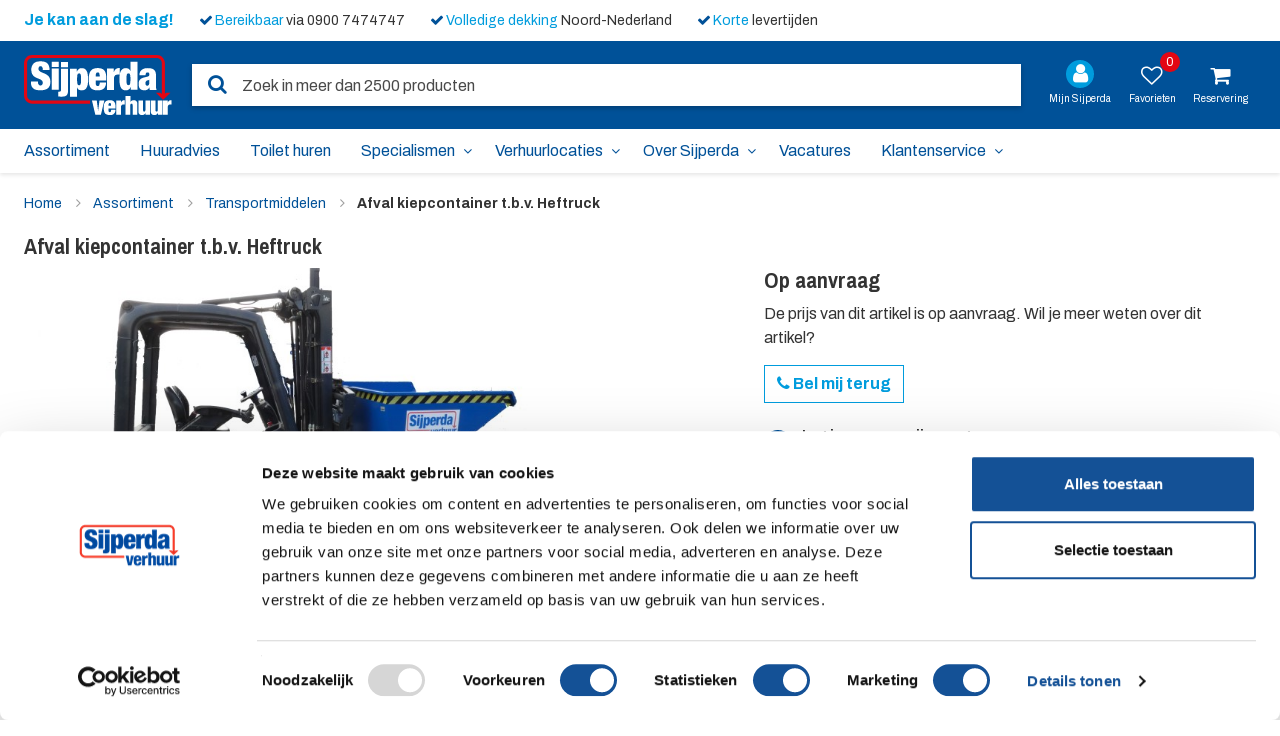

--- FILE ---
content_type: text/html; charset=UTF-8
request_url: https://www.sijperdaverhuur.nl/huren/transportmiddelen/afval-kiepcontainer-tbv-heftruck
body_size: 7303
content:
<!DOCTYPE html>
<html class="no-js" lang="nl"><head>
        <script nonce="zE8DIPdbC631EcRmaBz9TZnIsKzMj8HP">dataLayer = [{"usertype":"anoniem"}]</script>    <script nonce="zE8DIPdbC631EcRmaBz9TZnIsKzMj8HP">
    (function(w,d,s,l,i){
        w[l]=w[l]||[];
        w[l].push({'gtm.start': new Date().getTime(),event:'gtm.js'});

        var f=d.getElementsByTagName(s)[0],
            j=d.createElement(s),
            dl=l!='dataLayer'?'&l='+l:'';

        j.async = true;
        j.src = 'https://www.googletagmanager.com/gtm.js?id='+i+dl;
        f.parentNode.insertBefore(j,f);
    })(window,document,'script','dataLayer', 'GTM-T26FDW');
</script>    <meta http-equiv="Content-Type" content="text/html; charset=UTF-8">
    <meta charset="utf-8">
    <meta name="viewport" content="width=device-width,initial-scale=1,shrink-to-fit=no,user-scalable=yes">
    <meta http-equiv="X-UA-Compatible" content="IE=edge">
    <meta name="turbo-visit-control" content="disable" />
    <title>Afval kiepcontainer huren | Sijperda Verhuur</title>
    <meta name="title" content="Afval kiepcontainer huren | Sijperda Verhuur">
    <meta name="description" content="Afval kiepcontainer huren? Kiepcontainer t.b.v. Heftruck voor het eenvoudig storten van afval. Huur met gemak.">
    <meta name="google-site-verification" content="vLSbbnBz_D2ez5VBzOtnFCSXc3ANgDWx6ERGVQXeVlw" />
    <meta name="application-name" content="Sijperda Verhuur">
    <meta name="apple-mobile-web-app-title" content="Sijperda Verhuur">
    <meta name="msapplication-TileColor" content="#005198">
    <meta name="theme-color" content="#00499b">
    <meta name="twitter:site" content="@sijperda">
    <meta name="twitter:title" content="Afval kiepcontainer t.b.v. Heftruck">
    <meta name="twitter:card" content="Afval kiepcontainer huren? Kiepcontainer t.b.v. Heftruck voor het eenvoudig storten van afval. Huur met gemak.">
    <meta name="twitter:description" content="Afval kiepcontainer huren? Kiepcontainer t.b.v. Heftruck voor het eenvoudig storten van afval. Huur met gemak.">
    <meta name="twitter:image" content="https://www.sijperdaverhuur.nl/themes/sijperda/assets/images/twitter-default.png">
    <meta name="csrf-token" content="9UdgbtafxkH8P4eMUA78zFwuNznfz99lqg6sJdmC">
            <link rel="apple-touch-icon" sizes="180x180" href="https://www.sijperdaverhuur.nl/themes/sijperda/assets/ico/apple-touch-icon.png?v=25042022">
    <link rel="icon" type="image/png" sizes="32x32" href="https://www.sijperdaverhuur.nl/themes/sijperda/assets/ico/favicon-32x32.png?v=25042022">
    <link rel="icon" type="image/png" sizes="16x16" href="https://www.sijperdaverhuur.nl/themes/sijperda/assets/ico/favicon-16x16.png?v=25042022">
    <link rel="manifest" href="https://www.sijperdaverhuur.nl/themes/sijperda/assets/ico/site.webmanifest?v=25042022">
    <link rel="mask-icon" href="https://www.sijperdaverhuur.nl/themes/sijperda/assets/ico/safari-pinned-tab.svg?v=25042022" color="#005198">
    <link rel="shortcut icon" href="https://www.sijperdaverhuur.nl/themes/sijperda/assets/ico/favicon.ico?v=25042022">
    <meta name="msapplication-config" content="https://www.sijperdaverhuur.nl/themes/sijperda/assets/ico/browserconfig.xml?v=25042022">
    <meta name="msapplication-square70x70logo" content="https://www.sijperdaverhuur.nl/themes/sijperda/assets/ico/windows-tile-70x70.png">
    <meta name="msapplication-square150x150logo" content="https://www.sijperdaverhuur.nl/themes/sijperda/assets/ico/windows-tile-150x150.png">
    <meta name="msapplication-square310x310logo" content="https://www.sijperdaverhuur.nl/themes/sijperda/assets/ico/windows-tile-310x310.png">
    <meta name="msapplication-TileImage" content="https://www.sijperdaverhuur.nl/themes/sijperda/assets/ico/windows-tile-144x144.png">
            <link rel="canonical" href="https://www.sijperdaverhuur.nl/huren/transportmiddelen/afval-kiepcontainer-tbv-heftruck">
        <link href="https://plus.google.com/101240162086326444130" rel="publisher" />
            <link type="text/css" rel="stylesheet" href="https://www.sijperdaverhuur.nl/themes/sijperda/assets/css/site.min.css?v=b58fa85b23a274e3fa564dcb2277511abc842488" />
        <link media="print" rel="stylesheet" href="https://www.sijperdaverhuur.nl/themes/sijperda/assets/css/print.css?v=b58fa85b23a274e3fa564dcb2277511abc842488">
            <link rel="preconnect" href="https://fonts.googleapis.com">
<link rel="preconnect" href="https://fonts.gstatic.com" crossorigin>
<link href="https://fonts.googleapis.com/css2?family=Archivo+Narrow:wght@400;500;700&family=Archivo:ital,wght@0,400;0,700;1,400&display=swap" rel="stylesheet">                    </head><body ontouchstart="" class="layout-default"><noscript style="display:none;visibility:hidden">
    <iframe src="https://www.googletagmanager.com/ns.html?id=GTM-T26FDW" height="0" width="0"></iframe>
</noscript><div id="wrapper">    <header class="header">
        <div class="header-container top">
            <div class="container">
                <div class="usp-list-label">
    Je kan aan de slag!
</div>
<div class="usp-list">
    <ul class="list-group list-group-horizontal">
        <li class="list-group-item"><i class="fa fa-fw fa-check"></i><span>Bereikbaar</span> via 0900 7474747</li>
        <li class="list-group-item"><i class="fa fa-fw fa-check"></i><span>Volledige dekking</span> Noord-Nederland</li>
        <li class="list-group-item"><i class="fa fa-fw fa-check"></i><span>Korte</span> levertijden</li>
    </ul>
</div>            </div>
        </div>
        <div class="header-container middle">
            <div class="container">
                <div class="container-logo-tools">
    <div class="meanmenu-trigger-container">
        <span id="meanmenu-trigger">Menu <i class="fa fa-bars"></i></span>
    </div>
    <div class="logo">
        <a href="https://www.sijperdaverhuur.nl">
            <img src="https://www.sijperdaverhuur.nl/themes/sijperda/assets/images/logo.svg" alt="Sijperda Verhuur">
        </a>
    </div>
    <div class="searchbox-container">
        <form class="searchbox" method="get" action="https://www.sijperdaverhuur.nl/zoeken">
    <div class="searchbox-input-container pinp-text">
        <button class="searchbox-button" type="submit">
            <i class="fa fa-search"></i>
        </button>
        <input type="text"
               class="typeahead"
               placeholder="Zoek in meer dan 2500 producten"
               name="zoekopdracht"
               maxlength="191"
               value="">
        <div class="js-searchbox-clear" title="Wissen">
            <i class="fa fa-close"></i>
        </div>
    </div>
</form>
    </div>
    <div class="tools">
        <div id="miniMyAccount">
    <div class="dropdown dropdown-tools">
                    <a href="https://www.sijperdaverhuur.nl/inloggen?returnPath=/huren/transportmiddelen/afval-kiepcontainer-tbv-heftruck" class="item item-myaccount">
                <span class="item-icon">
                    <i class="fa fa-lg fa-fw fa-user"></i>
                </span>
                <span class="item-text truncate">Mijn Sijperda</span>
            </a>
            </div>
</div>


    <div id="miniBasketFavorites">
        <div class="dropdown dropdown-tools">
    <a class="item gtm-favorites-button-header"
        href="#"
        title="Favorieten"
        data-toggle="dropdown"
        aria-haspopup="true"
        aria-expanded="false"
        id="dropdownFavorites">
        <span class="item-icon">
            <i class="fa fa-lg fa-fw fa-heart-o"></i>
            <span class="item-quantity">0</span>
        </span>
        <span class="item-text">Favorieten</span>
    </a>
    <ul class="dropdown-menu dropdown-menu-right dropdown-scroll-area" aria-labelledby="dropdownFavorites">
        <div class="scroll-area"><li class="item dropdown-no-items">
                    Je hebt nog geen favoriete artikelen. Je kunt artikelen toevoegen vanaf een artikelpagina. Ga naar <a href="https://www.sijperdaverhuur.nl/huren/transportmiddelen/afval-kiepcontainer-tbv-heftruck">huren</a>.
                </li></div>
        <li class="bottom">
            <a class="btn btn-primary btn-block gtm-favorites-button"
               href="/favorieten">
                Bekijk favorieten <i class="fa fa-fw fa-arrow-circle-right"></i>
            </a>
        </li>
    </ul>
</div>
    </div>
    <div id="miniBasket">
            <div class="dropdown dropdown-tools">
        <a class="item-shopping-cart" href="https://www.sijperdaverhuur.nl/order"
            title="Geen artikelen in reservering">
            <span class="item-icon"><i class="fa fa-lg fa-fw fa-shopping-cart"></i></span>
            <span class="item-text">Reservering</span>
        </a>
    </div>
    </div>
    </div>
</div>            </div>
        </div>
    </header>
        <div class="nav-container nav" id="menu" data-spy="affix" data-offset-top="107">
        <div class="container">
            <nav role="navigation" id="nav-main">
        <ul class="vdlp-nav nav-main">
            <li class="first  highlighted  ">
        <a href="https://www.sijperdaverhuur.nl/huren" >Assortiment</a></li><li class="    ">
        <a href="https://www.sijperdaverhuur.nl/advies" >Huuradvies</a></li><li class="    ">
        <a href="https://www.sijperdaverhuur.nl/toilet-huren" >Toilet huren</a></li><li class="  has-sub   ">
        <a href="https://www.sijperdaverhuur.nl/specialismen" >Specialismen</a><ul><li class=" first">
        <a href="https://www.sijperdaverhuur.nl/specialismen/toiletservice">
            <i class="fa fa-angle-right pr-10 text-primary"></i>Sanitaire voorzieningen
        </a></li><li class="">
        <a href="https://www.sijperdaverhuur.nl/specialismen/steigerbouw">
            <i class="fa fa-angle-right pr-10 text-primary"></i>Steigerbouw
        </a></li><li class="">
        <a href="https://www.sijperdaverhuur.nl/specialismen/klimaatbeheer">
            <i class="fa fa-angle-right pr-10 text-primary"></i>Klimaatbeheer
        </a></li><li class="">
        <a href="https://www.sijperdaverhuur.nl/specialismen/bouwliften">
            <i class="fa fa-angle-right pr-10 text-primary"></i>Bouwliften
        </a></li><li class="">
        <a href="https://www.sijperdaverhuur.nl/bouwplaatsinrichting">
            <i class="fa fa-angle-right pr-10 text-primary"></i>Bouwplaatsinrichting
        </a></li><li class="">
        <a href="https://www.sijperdaverhuur.nl/specialismen/evenementen">
            <i class="fa fa-angle-right pr-10 text-primary"></i>Evenementen
        </a></li></ul></li><li class="  has-sub   ">
        <a href="https://www.sijperdaverhuur.nl/vestigingen" >Verhuurlocaties</a><ul><li class=" first">
        <a href="https://www.sijperdaverhuur.nl/vestigingen/drachten">
            <i class="fa fa-angle-right pr-10 text-primary"></i>Drachten
        </a></li><li class="">
        <a href="https://www.sijperdaverhuur.nl/vestigingen/emmeloord">
            <i class="fa fa-angle-right pr-10 text-primary"></i>Emmeloord
        </a></li><li class="">
        <a href="https://www.sijperdaverhuur.nl/vestigingen/franeker">
            <i class="fa fa-angle-right pr-10 text-primary"></i>Franeker
        </a></li><li class="">
        <a href="https://www.sijperdaverhuur.nl/vestigingen/groningen">
            <i class="fa fa-angle-right pr-10 text-primary"></i>Groningen
        </a></li><li class="">
        <a href="https://www.sijperdaverhuur.nl/vestigingen/heerenveen">
            <i class="fa fa-angle-right pr-10 text-primary"></i>Heerenveen
        </a></li><li class="">
        <a href="https://www.sijperdaverhuur.nl/vestigingen/leeuwarden">
            <i class="fa fa-angle-right pr-10 text-primary"></i>Leeuwarden
        </a></li><li class="">
        <a href="https://www.sijperdaverhuur.nl/vestigingen/schagen">
            <i class="fa fa-angle-right pr-10 text-primary"></i>Schagen
        </a></li><li class="">
        <a href="https://www.sijperdaverhuur.nl/vestigingen/sneek">
            <i class="fa fa-angle-right pr-10 text-primary"></i>Sneek
        </a></li><li class="">
        <a href="https://www.sijperdaverhuur.nl/vestigingen/stadskanaal">
            <i class="fa fa-angle-right pr-10 text-primary"></i>Stadskanaal
        </a></li><li class="">
        <a href="https://www.sijperdaverhuur.nl/vestigingen/steenwijk">
            <i class="fa fa-angle-right pr-10 text-primary"></i>Steenwijk
        </a></li><li class="">
        <a href="https://www.sijperdaverhuur.nl/vestigingen/zwaagdijk">
            <i class="fa fa-angle-right pr-10 text-primary"></i>Zwaagdijk
        </a></li></ul></li><li class="  has-sub   ">
        <a href="https://www.sijperdaverhuur.nl/over-sijperda" >Over Sijperda</a><ul><li class=" first">
        <a href="https://www.sijperdaverhuur.nl/over-sijperda">
            <i class="fa fa-angle-right pr-10 text-primary"></i>Over ons
        </a></li><li class="">
        <a href="https://www.sijperdaverhuur.nl/nieuws">
            <i class="fa fa-angle-right pr-10 text-primary"></i>Nieuws
        </a></li><li class="">
        <a href="/huren/sijperda-eco-bewust">
            <i class="fa fa-angle-right pr-10 text-primary"></i>ECO bewust
        </a></li><li class="">
        <a href="https://www.sijperdaverhuur.nl/over-sijperda/mvo">
            <i class="fa fa-angle-right pr-10 text-primary"></i>MVO
        </a></li><li class="">
        <a href="https://www.sijperdaverhuur.nl/over-sijperda/vca">
            <i class="fa fa-angle-right pr-10 text-primary"></i>VCA
        </a></li></ul></li><li class="    ">
        <a href="https://werkenbijsijperda.nl" target="_blank">Vacatures</a></li><li class="  has-sub   last">
        <a href="https://www.sijperdaverhuur.nl/klantenservice/contact" >Klantenservice</a><ul><li class=" first">
        <a href="https://www.sijperdaverhuur.nl/klantenservice/contactformulier">
            <i class="fa fa-angle-right pr-10 text-primary"></i>Contactformulier
        </a></li><li class="">
        <a href="https://www.sijperdaverhuur.nl/klantenservice/faq">
            <i class="fa fa-angle-right pr-10 text-primary"></i>FAQ
        </a></li><li class="">
        <a href="https://www.sijperdaverhuur.nl/klantenservice/hoofdkantoor">
            <i class="fa fa-angle-right pr-10 text-primary"></i>Hoofdkantoor
        </a></li><li class="">
        <a href="https://www.sijperdaverhuur.nl/klantenservice/bedrijfsinfo">
            <i class="fa fa-angle-right pr-10 text-primary"></i>Bedrijfsinfo
        </a></li><li class="">
        <a href="https://www.sijperdaverhuur.nl/klantenservice/storingsdienst">
            <i class="fa fa-angle-right pr-10 text-primary"></i>Storingen
        </a></li><li class="">
        <a href="https://www.sijperdaverhuur.nl/klantenservice/transport-en-uurtarieven">
            <i class="fa fa-angle-right pr-10 text-primary"></i>Transport- en uurtarieven
        </a></li><li class="">
        <a href="https://www.sijperdaverhuur.nl/klantenservice/rijbewijscalculator">
            <i class="fa fa-angle-right pr-10 text-primary"></i>Rijbewijscalculator
        </a></li><li class="">
        <a href="https://www.sijperdaverhuur.nl/klantenservice/belangrijk-bij-verhuur">
            <i class="fa fa-angle-right pr-10 text-primary"></i>Belangrijk bij huur
        </a></li><li class="">
        <a href="https://www.sijperdaverhuur.nl/klantenservice/weekendtarief">
            <i class="fa fa-angle-right pr-10 text-primary"></i>Weekendtarief
        </a></li><li class="">
        <a href="https://www.sijperdaverhuur.nl/klantenservice/e-facturatie">
            <i class="fa fa-angle-right pr-10 text-primary"></i>E-facturatie
        </a></li></ul></li>        </ul>
    </nav>            <div id="mean-holder"></div>
        </div>
    </div>
    <div class="main" role="main"><div class="container">        <nav aria-label="breadcrumb">
        <ol class="breadcrumb">
            <li class="item-home"><a href="https://www.sijperdaverhuur.nl">Home</a></li>
                        <li>
                                    <a href="/huren">Assortiment</a>
                            </li>
                        <li>
                                    <a href="/huren/transportmiddelen">Transportmiddelen</a>
                            </li>
                        <li>
                                    Afval kiepcontainer t.b.v. Heftruck
                            </li>
                    </ol>
    </nav>
            <h1 class="pf-title">Afval kiepcontainer t.b.v. Heftruck</h1>
        <div class="content">
            


<div class="row">
    <div class="col-md-5 col-md-push-7 md-pl-20">
                        <div class="widget-default widget-detail">
            <div class="widget-content">
                                    <div class="product-description-wrapper">
    <div class="title">Op aanvraag</div>
    <p>De prijs van dit artikel is op aanvraag. Wil je meer weten over dit artikel?</p>
    <div class="table">
        <a class="btn btn-default call-me-back"
    data-controls-modal="#call-me"
    data-backdrop="static"
    data-keyboard="false"
    data-toggle="modal"
    data-target="#call-me">
    <i class="fa fa-phone"></i> Bel mij terug
</a>

    </div>
    <ul class="media-list service-usp">
                    <li class="media clickable-widget">
                <div class="media-left">
                    <div class="service-usp-icon">
                        <i class="fa fa-user"></i>
                    </div>
                </div>
                <div class="media-body">
                    <h2 class="media-heading">
                        <a href="https://www.sijperdaverhuur.nl/inloggen">
                            Log in voor een prijsweergave
                        </a>
                    </h2>
                    Met je Mijn Sijperda-account
                </div>
            </li>
                            <li class="media clickable-widget">
                <div class="media-left">
                    <div class="service-usp-icon">
                        <i class="fa fa-phone"></i>
                    </div>
                </div>
                <div class="media-body">
                    <h2 class="media-heading">
                        <a href="tel:00319007474747" title="24/7 bereikbaar via 0900 7474747 (lokaal tarief)">
                            24/7 bereikbaar
                        </a>
                        0900 7474747 (lokaal tarief)
                    </h2>
                </div>
            </li>
            <li class="media clickable-widget">
                <div class="media-left">
                    <div class="service-usp-icon">
                        <i class="fa fa-envelope"></i>
                    </div>
                </div>
                <div class="media-body">
                    <h2 class="media-heading">
                        <a href="mailto:sales@sijperdaverhuur.nl">
                            Stuur een e-mail
                        </a>
                    </h2>
                    sales@sijperdaverhuur.nl
                </div>
            </li>
        
    </ul>
</div>
                            </div>
        </div>
            </div>
    <div class="col-md-7 col-md-pull-5">
                                        <div class="product-images-slider">
    <div class="flexslider detail-slider" id="product-images-slider-frame">            <a href="#" class="product-images-slider-expand product-image-slider-trigger" data-toggle="modal" data-target="#product-images-fullscreen">
                <i class="fa fa-lg fa-expand"></i>
            </a><ul class="slides"><li data-index="0"
                    data-thumb="/images/insphire/5abae9534969_afalkieph-met-heftr.jpg?p=product_square_small&s=904f1979443c26b61844119e95bd89ed"
                    class="product-image-slide">
                    <a class="product-image-slider-trigger" href="#" data-toggle="modal" data-target="#product-images-fullscreen">
                        <img src="/images/insphire/5abae9534969_afalkieph-met-heftr.jpg?p=product_default&s=cb7a5abc238f6f0a7913b04962c2411b"
                            alt="Afval kiepcontainer t.b.v. Heftruck"
                            loading="lazy">
                    </a>
                </li></ul>
    </div></div>


                        <div class="box">
            <p><p>Met de lepels van de heftruck tilt u de kiepbak op. Door het kantelsysteem van de kantelbak is het afval eenvoudig te storten.</p><p>Geschikt voor het verplaatsen grote hoeveelheden bouw- en zwaar afval.</p><hr><p><strong>Eigenschappen</strong></p><ul><li>Beveiligd tegen afglijden</li><li>Voorzien van inrijdkokers</li></ul><p><strong>Specificaties</strong></p><ul><li>Afmetingen: 129 x 157 x 84 cm</li><li>Materiaal: Staal</li><li>Laadvermogen: 1000 kg</li><li>Inhoud: 900L</li><li>Gewicht: 173 kg</li></ul></p>
    
     
    
    </div>
        
                
                    </div>
</div>

            </div>
    </div></div>    <footer class="footer" role="contentinfo">
        <div class="footer-container top">
            <div class="container">
                <div class="row">
                    <div class="col-sm-8 col-xs-12 block-advice"><div class="title">Wij zijn Sijperda Verhuur!</div>
    <div class="cards-wrapper">
            <div class="card-fold clickable-widget">
        <div class="card-title">
            <a href="https://www.sijperdaverhuur.nl/over-sijperda">Gemak</a>
        </div>
        <div class="card-body">
            Geruisloze service &amp; 24/7 bereikbaar.
        </div>
    </div>
    <div class="card-fold clickable-widget">
        <div class="card-title">
            <a href="https://www.sijperdaverhuur.nl/advies">Deskundig</a>
        </div>
        <div class="card-body">
            Kennis van zaken &amp; het juiste antwoord.
        </div>
    </div>
    <div class="card-fold clickable-widget">
        <div class="card-title">
            <a href="https://www.sijperdaverhuur.nl/">Betrouwbaar</a>
        </div>
        <div class="card-body">
            We doen altijd wat we beloven.
        </div>
    </div>
    <div class="card-fold clickable-widget">
        <div class="card-title">
            <a href="https://www.sijperdaverhuur.nl/huren">Compleet</a>
        </div>
        <div class="card-body">
            Al het materieel voor jouw project.
        </div>
    </div>
    <div class="card-fold clickable-widget">
        <div class="card-title">
            <a href="https://www.sijperdaverhuur.nl/advies/sijperda-eco-bewust">Milieubewust</a>
        </div>
        <div class="card-body">
            Aandacht voor duurzaamheid bij alles wat we doen.
        </div>
    </div>
    <div class="card-fold clickable-widget">
        <div class="card-title">
            <a href="https://www.sijperdaverhuur.nl/over-sijperda/vca">Veilig</a>
        </div>
        <div class="card-body">
            Veiligheid voor mens, materieel en omgeving.
        </div>
    </div>
    </div>
</div>
                                            <div class="col-sm-4 col-xs-12 block-faq">
                            <h2 class="title">Vragen?</h2>
                            <ul class="fa-ul nav-faq mb-0"><li><a href="https://www.sijperdaverhuur.nl/klantenservice/faq#faqItem4">
                <i class="fa fa-li fa-angle-right"></i>Hoe maak ik een account aan?</a>
        </li><li><a href="https://www.sijperdaverhuur.nl/klantenservice/faq#faqItem1">
                <i class="fa fa-li fa-angle-right"></i>Wat zijn de transporttarieven?</a>
        </li><li><a href="https://www.sijperdaverhuur.nl/klantenservice/faq#faqItem6">
                <i class="fa fa-li fa-angle-right"></i>Ik ben een particulier, betaal ik dan borg?</a>
        </li></ul>
                            <a class="read-more-link" href="https://www.sijperdaverhuur.nl/klantenservice/faq" title="Ga naar alle veelgestelde vragen">
                                Alle veelgestelde vragen<i class="fa fa-fw fa-arrow-circle-right"></i>
                            </a>
                            <ul class="media-list service-usp mt-20">
                                <li class="media clickable-widget">
                                    <div class="media-left">
                                        <div class="service-usp-icon">
                                            <i class="fa fa-lg fa-fw fa-phone"></i>
                                        </div>
                                    </div>
                                    <div class="media-body">
                                        <h3 class="media-heading">
                                            <a href="tel:00319007474747" title="24/7 bereikbaar via 0900 7474747 (lokaal tarief)">
                                                24/7 bereikbaar
                                            </a>
                                        </h3>
                                        0900 7474747 (lokaal tarief)
                                    </div>
                                </li>
                            </ul>
                        </div>
                                    </div>
            </div>
        </div>

        <div class="footer-container bottom">
            <div class="container">
                    <ul class="vdlp-nav nav-footer">
                    <li class="first">
                <a href="https://www.sijperdaverhuur.nl">Home</a>
            </li>
                    <li class="">
                <a href="https://www.sijperdaverhuur.nl/sitemap">Sitemap</a>
            </li>
                    <li class="">
                <a href="https://www.sijperdaverhuur.nl/privacy-cookie-beleid">Privacy &amp; Cookies</a>
            </li>
                    <li class="">
                <a href="https://www.sijperdaverhuur.nl/disclaimer">Disclaimer</a>
            </li>
                    <li class="">
                <a href="https://www.sijperdaverhuur.nl/klantenservice/belangrijk-bij-verhuur">Voorwaarden</a>
            </li>
                    <li class="">
                <a href="https://www.werkenbijsijperda.nl/">Vacatures</a>
            </li>
                    <li class="">
                <a href="/advies/sijperda-eco-bewust">Sijperda ECO-bewust</a>
            </li>
            </ul>
                <ul class="vdlp-nav nav-socials"><li class="first">
            <a title="Sijperda Verhuur op LinkedIn" href="https://www.linkedin.com/company/sijperdaverhuur">
                <i class="fa fa-fw fa-linkedin"></i>
            </a>
        </li><li class="">
            <a title="Sijperda Verhuur op Facebook" href="https://www.facebook.com/pages/Sijperda-Verhuur-BV/183543318363347">
                <i class="fa fa-fw fa-facebook"></i>
            </a>
        </li><li class="">
            <a title="Sijperda Verhuur op Instagram" href="https://www.instagram.com/sijperdaverhuur/">
                <i class="fa fa-fw fa-instagram"></i>
            </a>
        </li><li class="">
            <a title="Sijperda Verhuur op YouTube" href="https://www.youtube.com/user/SijperdaVerhuur">
                <i class="fa fa-fw fa-youtube"></i>
            </a>
        </li><li class="last">
            <a title="Volg het laatste nieuws van Sijperda Verhuur via RSS" href="https://www.sijperdaverhuur.nl/nieuws/rss.xml">
                <i class="fa fa-fw fa-rss"></i>
            </a>
        </li></ul>
            </div>
        </div>
    </footer>
</div><div class="modal fade" tabindex="-1" role="dialog" id="call-me">
        <div class="modal-dialog modal-md" role="document">
            <div class="modal-content">
                <div class="modal-header">
                    <button type="button" class="close" data-dismiss="modal" aria-label="Sluiten">
                        <span aria-hidden="true">&times;</span>
                    </button>
                    <h3 class="modal-title">Bel mij terug</h3>
                </div>
                <div class="modal-body">
                    <p>Heb je vragen over dit artikel? Vul dan hier je gegevens in en wij nemen zo spoedig contact met je op.</p>

<p>
	<br>
</p>                    <form accept-charset="UTF-8"
                        data-request="onCallMe"
                        data-request-success="$('#call-me').modal('hide')"
                        data-request-flash
                        data-request-validate>
                        <input name="_token" type="hidden" value="9UdgbtafxkH8P4eMUA78zFwuNznfz99lqg6sJdmC">
                        <input name="_session_key" type="hidden" value="KEy2vSwApDUJndCAdCZqz35Wqfrb2WmPirXvK5Bz">
                        <input type="hidden" value="" name="g_recaptcha"/>
                        <input type="hidden" name="productId" value="1537">
                                                    <div class="form-group required">
                                <label class="control-label"
                                    for="callMeDepot">Vestiging</label>
                                <select id="callMeDepot"
                                    name="depot"
                                    class="form-control">
                                                                            <option value="1">Sneek</option>
                                                                            <option value="3">Heerenveen</option>
                                                                            <option value="4">Emmeloord</option>
                                                                            <option value="5">Leeuwarden</option>
                                                                            <option value="6">Groningen</option>
                                                                            <option value="7">Drachten</option>
                                                                            <option value="10">Franeker</option>
                                                                            <option value="19">Stadskanaal</option>
                                                                            <option value="25">Schagen</option>
                                                                            <option value="30">Steenwijk</option>
                                                                            <option value="31">Zwaagdijk</option>
                                                                    </select>
                                <span class="help-block" data-validate-for="depot"></span>
                            </div>
                                                <div class="form-group required">
                            <label class="control-label"
                                for="callMeName">Naam</label>
                            <input type="text"
                                id="callMeName"
                                name="name"
                                class="form-control"
                                value="">
                            <span class="help-block" data-validate-for="name"></span>
                        </div>
                        <div class="form-group required">
                            <label class="control-label"
                                for="callMeCity">Woonplaats</label>
                            <input type="text"
                                id="callMeCity"
                                name="city"
                                class="form-control"
                                value="">
                            <span class="help-block" data-validate-for="city"></span>
                        </div>
                        <div class="form-group required">
                            <label class="control-label"
                                for="callMePhoneNumber">Telefoonnummer</label>
                            <input type="text"
                                id="callMePhoneNumber"
                                name="phoneNumber"
                                class="form-control"
                                value="">
                            <span class="help-block" data-validate-for="phoneNumber"></span>
                        </div>
                        <div class="form-group">
                            <label class="control-label"
                                for="callMeComment">Opmerking (optioneel)</label>
                            <textarea id="callMeComment"
                                name="comment"
                                class="form-control"></textarea>
                            <span class="help-block" data-validate-for="comment"></span>
                        </div>
                        <button type="submit" class="btn btn-primary" data-attach-loading>Verzoek verzenden </button>
                    </form>
                </div>
            </div>
        </div>
    </div>
<div id="product-images-fullscreen" class="modal fade modal-fullscreen" tabindex="-1" role="dialog">
            <div class="modal-dialog" role="document">
                <div class="modal-content">
                    <div class="modal-header pb-0">
                        <button type="button" class="close swiper-close" data-dismiss="modal" aria-label="Venster sluiten"><span aria-hidden="true">&times;</span></button>
                        <h3 class="modal-title">Afval kiepcontainer t.b.v. Heftruck</h3>
                    </div>
                    <div class="modal-body">
                        <div class="swiper swiper-product-images">
                            <div class="swiper-wrapper"><div class="swiper-slide">
                                        <img src="/images/insphire/5abae9534969_afalkieph-met-heftr.jpg?p=product_large&s=8bf21cb757697aaeebea20a7688662ae"
                                            alt="Afval kiepcontainer t.b.v. Heftruck"
                                            loading="lazy">
                                    </div></div>
                            <div class="swiper-pagination"></div>
                            <div class="swiper-button-prev swiper-product-images-button-prev"></div>
                            <div class="swiper-button-next swiper-product-images-button-next"></div>
                        </div>
                    </div>
                </div>
            </div>
        </div><div class="modal modal-video fade" id="video-youtube" role="dialog">
        <div class="modal-dialog modal-lg" role="document">
            <div class="modal-content">
                <div class="modal-header">
                    <button type="button" class="close" data-dismiss="modal" aria-label="Sluiten">
                        <span aria-hidden="true">&times;</span>
                    </button>
                    <h3 class="modal-title">Afval kiepcontainer t.b.v. Heftruck</h3>
                </div>
                <div class="modal-body">
                    <div class="embed-responsive embed-responsive-16by9">
                        <iframe class="embed-responsive-item"
                            width="560"
                            height="315"
                            src=""
                            frameborder="0"
                            allowfullscreen></iframe>
                    </div>
                </div>
                <div class="modal-footer">
                    <button type="button" class="btn btn-default" data-dismiss="modal">
                        Sluiten
                    </button>
                </div>
            </div>
        </div>
    </div>    <script src="https://www.sijperdaverhuur.nl/themes/sijperda/assets/javascript/jquery.min.js?v=b58fa85b23a274e3fa564dcb2277511abc842488"></script>
    <script src="https://www.sijperdaverhuur.nl/themes/sijperda/assets/javascript/main.min.js?v=b58fa85b23a274e3fa564dcb2277511abc842488"></script>
<script src="https://www.sijperdaverhuur.nl/plugins/sijperda/search/assets/js/search.js?v=b58fa85b23a274e3fa564dcb2277511abc842488"></script>
<script src="https://www.google.com/recaptcha/api.js?render=6Ld-X1UqAAAAAL57zTx1LluI3BGdKH3fWrFZD1vk"></script>
<script src="https://www.sijperdaverhuur.nl/plugins/vdlp/recaptcha/assets/js/recaptcha.js?v=1.1.1&amp;v=b58fa85b23a274e3fa564dcb2277511abc842488" data-name="vdlp-recaptcha" data-key="6Ld-X1UqAAAAAL57zTx1LluI3BGdKH3fWrFZD1vk" data-field="g_recaptcha"></script>
<script type="application/ld+json">
        {
            "@context": "http://schema.org",
            "@type": "Product",
            "aggregateRating": {
                "@type": "AggregateRating",
                "ratingValue": "0",
                "reviewCount": "0",
                "bestRating": 10,
                "worstRating":  0
            },
            "name": "Afval kiepcontainer t.b.v. Heftruck",
            "image": "https://www.sijperdaverhuur.nl/images/insphire/5abae9534969_afalkieph-met-heftr.jpg?p=product_default&s=cb7a5abc238f6f0a7913b04962c2411b",
            "review": []
        }
    </script>
<script>
            let swiper;
            let sliderFrame = $('#product-images-slider-frame');

            function closeSwiper() {
                if (swiper) {
                    swiper.destroy();
                }

                $('#product-images-fullscreen');
                $('#product-images-fullscreen').modal('hide');
            }

            $('.product-image-slider-trigger').click(function() {
                const index = $(this).data('index');

                $('#product-images-fullscreen')

                swiper = new Swiper('.swiper-product-images', {
                    direction: 'horizontal',
                    loop: false,
                    dynamicBullets: true,
                    scrollbar: false,
                    edgeSwipeDetection: true,
                    initialSlide: index,
                    pagination: {
                        el: '.swiper-pagination',
                        clickable: true,
                    },
                    navigation: {
                        nextEl: '.swiper-product-images-button-next',
                        prevEl: '.swiper-product-images-button-prev',
                    },
                    keyboard: {
                        enabled: true,
                        onlyInViewport: false,
                    },
                    on: {
                        keyPress: function (swiper, keyCode) {
                            if (keyCode === 27) {
                                closeSwiper();
                            }
                        }
                    }
                });
            });

            $('.swiper-close').click(closeSwiper);

            $('#product-images-fullscreen').on('hide.bs.modal', closeSwiper());

        </script><script type="text/javascript">dataLayer.push({"ecommerce":null});dataLayer.push({"event":"select_item","ecommerce":{"items":[{"item_category":"Transportmiddelen","price":101,"item_id":"AFVALKIEPH","item_name":"Afval kiepcontainer t.b.v. Heftruck"}]}});</script>
<script type="text/javascript">
    $.ajaxSetup({
        headers: {
            'X-CSRF-TOKEN': $('meta[name="csrf-token"]').attr('content')
        }
    });
</script>
</body>
</html>


--- FILE ---
content_type: text/html; charset=utf-8
request_url: https://www.google.com/recaptcha/api2/anchor?ar=1&k=6Ld-X1UqAAAAAL57zTx1LluI3BGdKH3fWrFZD1vk&co=aHR0cHM6Ly93d3cuc2lqcGVyZGF2ZXJodXVyLm5sOjQ0Mw..&hl=en&v=PoyoqOPhxBO7pBk68S4YbpHZ&size=invisible&anchor-ms=20000&execute-ms=30000&cb=eflwrpwt1ftn
body_size: 48609
content:
<!DOCTYPE HTML><html dir="ltr" lang="en"><head><meta http-equiv="Content-Type" content="text/html; charset=UTF-8">
<meta http-equiv="X-UA-Compatible" content="IE=edge">
<title>reCAPTCHA</title>
<style type="text/css">
/* cyrillic-ext */
@font-face {
  font-family: 'Roboto';
  font-style: normal;
  font-weight: 400;
  font-stretch: 100%;
  src: url(//fonts.gstatic.com/s/roboto/v48/KFO7CnqEu92Fr1ME7kSn66aGLdTylUAMa3GUBHMdazTgWw.woff2) format('woff2');
  unicode-range: U+0460-052F, U+1C80-1C8A, U+20B4, U+2DE0-2DFF, U+A640-A69F, U+FE2E-FE2F;
}
/* cyrillic */
@font-face {
  font-family: 'Roboto';
  font-style: normal;
  font-weight: 400;
  font-stretch: 100%;
  src: url(//fonts.gstatic.com/s/roboto/v48/KFO7CnqEu92Fr1ME7kSn66aGLdTylUAMa3iUBHMdazTgWw.woff2) format('woff2');
  unicode-range: U+0301, U+0400-045F, U+0490-0491, U+04B0-04B1, U+2116;
}
/* greek-ext */
@font-face {
  font-family: 'Roboto';
  font-style: normal;
  font-weight: 400;
  font-stretch: 100%;
  src: url(//fonts.gstatic.com/s/roboto/v48/KFO7CnqEu92Fr1ME7kSn66aGLdTylUAMa3CUBHMdazTgWw.woff2) format('woff2');
  unicode-range: U+1F00-1FFF;
}
/* greek */
@font-face {
  font-family: 'Roboto';
  font-style: normal;
  font-weight: 400;
  font-stretch: 100%;
  src: url(//fonts.gstatic.com/s/roboto/v48/KFO7CnqEu92Fr1ME7kSn66aGLdTylUAMa3-UBHMdazTgWw.woff2) format('woff2');
  unicode-range: U+0370-0377, U+037A-037F, U+0384-038A, U+038C, U+038E-03A1, U+03A3-03FF;
}
/* math */
@font-face {
  font-family: 'Roboto';
  font-style: normal;
  font-weight: 400;
  font-stretch: 100%;
  src: url(//fonts.gstatic.com/s/roboto/v48/KFO7CnqEu92Fr1ME7kSn66aGLdTylUAMawCUBHMdazTgWw.woff2) format('woff2');
  unicode-range: U+0302-0303, U+0305, U+0307-0308, U+0310, U+0312, U+0315, U+031A, U+0326-0327, U+032C, U+032F-0330, U+0332-0333, U+0338, U+033A, U+0346, U+034D, U+0391-03A1, U+03A3-03A9, U+03B1-03C9, U+03D1, U+03D5-03D6, U+03F0-03F1, U+03F4-03F5, U+2016-2017, U+2034-2038, U+203C, U+2040, U+2043, U+2047, U+2050, U+2057, U+205F, U+2070-2071, U+2074-208E, U+2090-209C, U+20D0-20DC, U+20E1, U+20E5-20EF, U+2100-2112, U+2114-2115, U+2117-2121, U+2123-214F, U+2190, U+2192, U+2194-21AE, U+21B0-21E5, U+21F1-21F2, U+21F4-2211, U+2213-2214, U+2216-22FF, U+2308-230B, U+2310, U+2319, U+231C-2321, U+2336-237A, U+237C, U+2395, U+239B-23B7, U+23D0, U+23DC-23E1, U+2474-2475, U+25AF, U+25B3, U+25B7, U+25BD, U+25C1, U+25CA, U+25CC, U+25FB, U+266D-266F, U+27C0-27FF, U+2900-2AFF, U+2B0E-2B11, U+2B30-2B4C, U+2BFE, U+3030, U+FF5B, U+FF5D, U+1D400-1D7FF, U+1EE00-1EEFF;
}
/* symbols */
@font-face {
  font-family: 'Roboto';
  font-style: normal;
  font-weight: 400;
  font-stretch: 100%;
  src: url(//fonts.gstatic.com/s/roboto/v48/KFO7CnqEu92Fr1ME7kSn66aGLdTylUAMaxKUBHMdazTgWw.woff2) format('woff2');
  unicode-range: U+0001-000C, U+000E-001F, U+007F-009F, U+20DD-20E0, U+20E2-20E4, U+2150-218F, U+2190, U+2192, U+2194-2199, U+21AF, U+21E6-21F0, U+21F3, U+2218-2219, U+2299, U+22C4-22C6, U+2300-243F, U+2440-244A, U+2460-24FF, U+25A0-27BF, U+2800-28FF, U+2921-2922, U+2981, U+29BF, U+29EB, U+2B00-2BFF, U+4DC0-4DFF, U+FFF9-FFFB, U+10140-1018E, U+10190-1019C, U+101A0, U+101D0-101FD, U+102E0-102FB, U+10E60-10E7E, U+1D2C0-1D2D3, U+1D2E0-1D37F, U+1F000-1F0FF, U+1F100-1F1AD, U+1F1E6-1F1FF, U+1F30D-1F30F, U+1F315, U+1F31C, U+1F31E, U+1F320-1F32C, U+1F336, U+1F378, U+1F37D, U+1F382, U+1F393-1F39F, U+1F3A7-1F3A8, U+1F3AC-1F3AF, U+1F3C2, U+1F3C4-1F3C6, U+1F3CA-1F3CE, U+1F3D4-1F3E0, U+1F3ED, U+1F3F1-1F3F3, U+1F3F5-1F3F7, U+1F408, U+1F415, U+1F41F, U+1F426, U+1F43F, U+1F441-1F442, U+1F444, U+1F446-1F449, U+1F44C-1F44E, U+1F453, U+1F46A, U+1F47D, U+1F4A3, U+1F4B0, U+1F4B3, U+1F4B9, U+1F4BB, U+1F4BF, U+1F4C8-1F4CB, U+1F4D6, U+1F4DA, U+1F4DF, U+1F4E3-1F4E6, U+1F4EA-1F4ED, U+1F4F7, U+1F4F9-1F4FB, U+1F4FD-1F4FE, U+1F503, U+1F507-1F50B, U+1F50D, U+1F512-1F513, U+1F53E-1F54A, U+1F54F-1F5FA, U+1F610, U+1F650-1F67F, U+1F687, U+1F68D, U+1F691, U+1F694, U+1F698, U+1F6AD, U+1F6B2, U+1F6B9-1F6BA, U+1F6BC, U+1F6C6-1F6CF, U+1F6D3-1F6D7, U+1F6E0-1F6EA, U+1F6F0-1F6F3, U+1F6F7-1F6FC, U+1F700-1F7FF, U+1F800-1F80B, U+1F810-1F847, U+1F850-1F859, U+1F860-1F887, U+1F890-1F8AD, U+1F8B0-1F8BB, U+1F8C0-1F8C1, U+1F900-1F90B, U+1F93B, U+1F946, U+1F984, U+1F996, U+1F9E9, U+1FA00-1FA6F, U+1FA70-1FA7C, U+1FA80-1FA89, U+1FA8F-1FAC6, U+1FACE-1FADC, U+1FADF-1FAE9, U+1FAF0-1FAF8, U+1FB00-1FBFF;
}
/* vietnamese */
@font-face {
  font-family: 'Roboto';
  font-style: normal;
  font-weight: 400;
  font-stretch: 100%;
  src: url(//fonts.gstatic.com/s/roboto/v48/KFO7CnqEu92Fr1ME7kSn66aGLdTylUAMa3OUBHMdazTgWw.woff2) format('woff2');
  unicode-range: U+0102-0103, U+0110-0111, U+0128-0129, U+0168-0169, U+01A0-01A1, U+01AF-01B0, U+0300-0301, U+0303-0304, U+0308-0309, U+0323, U+0329, U+1EA0-1EF9, U+20AB;
}
/* latin-ext */
@font-face {
  font-family: 'Roboto';
  font-style: normal;
  font-weight: 400;
  font-stretch: 100%;
  src: url(//fonts.gstatic.com/s/roboto/v48/KFO7CnqEu92Fr1ME7kSn66aGLdTylUAMa3KUBHMdazTgWw.woff2) format('woff2');
  unicode-range: U+0100-02BA, U+02BD-02C5, U+02C7-02CC, U+02CE-02D7, U+02DD-02FF, U+0304, U+0308, U+0329, U+1D00-1DBF, U+1E00-1E9F, U+1EF2-1EFF, U+2020, U+20A0-20AB, U+20AD-20C0, U+2113, U+2C60-2C7F, U+A720-A7FF;
}
/* latin */
@font-face {
  font-family: 'Roboto';
  font-style: normal;
  font-weight: 400;
  font-stretch: 100%;
  src: url(//fonts.gstatic.com/s/roboto/v48/KFO7CnqEu92Fr1ME7kSn66aGLdTylUAMa3yUBHMdazQ.woff2) format('woff2');
  unicode-range: U+0000-00FF, U+0131, U+0152-0153, U+02BB-02BC, U+02C6, U+02DA, U+02DC, U+0304, U+0308, U+0329, U+2000-206F, U+20AC, U+2122, U+2191, U+2193, U+2212, U+2215, U+FEFF, U+FFFD;
}
/* cyrillic-ext */
@font-face {
  font-family: 'Roboto';
  font-style: normal;
  font-weight: 500;
  font-stretch: 100%;
  src: url(//fonts.gstatic.com/s/roboto/v48/KFO7CnqEu92Fr1ME7kSn66aGLdTylUAMa3GUBHMdazTgWw.woff2) format('woff2');
  unicode-range: U+0460-052F, U+1C80-1C8A, U+20B4, U+2DE0-2DFF, U+A640-A69F, U+FE2E-FE2F;
}
/* cyrillic */
@font-face {
  font-family: 'Roboto';
  font-style: normal;
  font-weight: 500;
  font-stretch: 100%;
  src: url(//fonts.gstatic.com/s/roboto/v48/KFO7CnqEu92Fr1ME7kSn66aGLdTylUAMa3iUBHMdazTgWw.woff2) format('woff2');
  unicode-range: U+0301, U+0400-045F, U+0490-0491, U+04B0-04B1, U+2116;
}
/* greek-ext */
@font-face {
  font-family: 'Roboto';
  font-style: normal;
  font-weight: 500;
  font-stretch: 100%;
  src: url(//fonts.gstatic.com/s/roboto/v48/KFO7CnqEu92Fr1ME7kSn66aGLdTylUAMa3CUBHMdazTgWw.woff2) format('woff2');
  unicode-range: U+1F00-1FFF;
}
/* greek */
@font-face {
  font-family: 'Roboto';
  font-style: normal;
  font-weight: 500;
  font-stretch: 100%;
  src: url(//fonts.gstatic.com/s/roboto/v48/KFO7CnqEu92Fr1ME7kSn66aGLdTylUAMa3-UBHMdazTgWw.woff2) format('woff2');
  unicode-range: U+0370-0377, U+037A-037F, U+0384-038A, U+038C, U+038E-03A1, U+03A3-03FF;
}
/* math */
@font-face {
  font-family: 'Roboto';
  font-style: normal;
  font-weight: 500;
  font-stretch: 100%;
  src: url(//fonts.gstatic.com/s/roboto/v48/KFO7CnqEu92Fr1ME7kSn66aGLdTylUAMawCUBHMdazTgWw.woff2) format('woff2');
  unicode-range: U+0302-0303, U+0305, U+0307-0308, U+0310, U+0312, U+0315, U+031A, U+0326-0327, U+032C, U+032F-0330, U+0332-0333, U+0338, U+033A, U+0346, U+034D, U+0391-03A1, U+03A3-03A9, U+03B1-03C9, U+03D1, U+03D5-03D6, U+03F0-03F1, U+03F4-03F5, U+2016-2017, U+2034-2038, U+203C, U+2040, U+2043, U+2047, U+2050, U+2057, U+205F, U+2070-2071, U+2074-208E, U+2090-209C, U+20D0-20DC, U+20E1, U+20E5-20EF, U+2100-2112, U+2114-2115, U+2117-2121, U+2123-214F, U+2190, U+2192, U+2194-21AE, U+21B0-21E5, U+21F1-21F2, U+21F4-2211, U+2213-2214, U+2216-22FF, U+2308-230B, U+2310, U+2319, U+231C-2321, U+2336-237A, U+237C, U+2395, U+239B-23B7, U+23D0, U+23DC-23E1, U+2474-2475, U+25AF, U+25B3, U+25B7, U+25BD, U+25C1, U+25CA, U+25CC, U+25FB, U+266D-266F, U+27C0-27FF, U+2900-2AFF, U+2B0E-2B11, U+2B30-2B4C, U+2BFE, U+3030, U+FF5B, U+FF5D, U+1D400-1D7FF, U+1EE00-1EEFF;
}
/* symbols */
@font-face {
  font-family: 'Roboto';
  font-style: normal;
  font-weight: 500;
  font-stretch: 100%;
  src: url(//fonts.gstatic.com/s/roboto/v48/KFO7CnqEu92Fr1ME7kSn66aGLdTylUAMaxKUBHMdazTgWw.woff2) format('woff2');
  unicode-range: U+0001-000C, U+000E-001F, U+007F-009F, U+20DD-20E0, U+20E2-20E4, U+2150-218F, U+2190, U+2192, U+2194-2199, U+21AF, U+21E6-21F0, U+21F3, U+2218-2219, U+2299, U+22C4-22C6, U+2300-243F, U+2440-244A, U+2460-24FF, U+25A0-27BF, U+2800-28FF, U+2921-2922, U+2981, U+29BF, U+29EB, U+2B00-2BFF, U+4DC0-4DFF, U+FFF9-FFFB, U+10140-1018E, U+10190-1019C, U+101A0, U+101D0-101FD, U+102E0-102FB, U+10E60-10E7E, U+1D2C0-1D2D3, U+1D2E0-1D37F, U+1F000-1F0FF, U+1F100-1F1AD, U+1F1E6-1F1FF, U+1F30D-1F30F, U+1F315, U+1F31C, U+1F31E, U+1F320-1F32C, U+1F336, U+1F378, U+1F37D, U+1F382, U+1F393-1F39F, U+1F3A7-1F3A8, U+1F3AC-1F3AF, U+1F3C2, U+1F3C4-1F3C6, U+1F3CA-1F3CE, U+1F3D4-1F3E0, U+1F3ED, U+1F3F1-1F3F3, U+1F3F5-1F3F7, U+1F408, U+1F415, U+1F41F, U+1F426, U+1F43F, U+1F441-1F442, U+1F444, U+1F446-1F449, U+1F44C-1F44E, U+1F453, U+1F46A, U+1F47D, U+1F4A3, U+1F4B0, U+1F4B3, U+1F4B9, U+1F4BB, U+1F4BF, U+1F4C8-1F4CB, U+1F4D6, U+1F4DA, U+1F4DF, U+1F4E3-1F4E6, U+1F4EA-1F4ED, U+1F4F7, U+1F4F9-1F4FB, U+1F4FD-1F4FE, U+1F503, U+1F507-1F50B, U+1F50D, U+1F512-1F513, U+1F53E-1F54A, U+1F54F-1F5FA, U+1F610, U+1F650-1F67F, U+1F687, U+1F68D, U+1F691, U+1F694, U+1F698, U+1F6AD, U+1F6B2, U+1F6B9-1F6BA, U+1F6BC, U+1F6C6-1F6CF, U+1F6D3-1F6D7, U+1F6E0-1F6EA, U+1F6F0-1F6F3, U+1F6F7-1F6FC, U+1F700-1F7FF, U+1F800-1F80B, U+1F810-1F847, U+1F850-1F859, U+1F860-1F887, U+1F890-1F8AD, U+1F8B0-1F8BB, U+1F8C0-1F8C1, U+1F900-1F90B, U+1F93B, U+1F946, U+1F984, U+1F996, U+1F9E9, U+1FA00-1FA6F, U+1FA70-1FA7C, U+1FA80-1FA89, U+1FA8F-1FAC6, U+1FACE-1FADC, U+1FADF-1FAE9, U+1FAF0-1FAF8, U+1FB00-1FBFF;
}
/* vietnamese */
@font-face {
  font-family: 'Roboto';
  font-style: normal;
  font-weight: 500;
  font-stretch: 100%;
  src: url(//fonts.gstatic.com/s/roboto/v48/KFO7CnqEu92Fr1ME7kSn66aGLdTylUAMa3OUBHMdazTgWw.woff2) format('woff2');
  unicode-range: U+0102-0103, U+0110-0111, U+0128-0129, U+0168-0169, U+01A0-01A1, U+01AF-01B0, U+0300-0301, U+0303-0304, U+0308-0309, U+0323, U+0329, U+1EA0-1EF9, U+20AB;
}
/* latin-ext */
@font-face {
  font-family: 'Roboto';
  font-style: normal;
  font-weight: 500;
  font-stretch: 100%;
  src: url(//fonts.gstatic.com/s/roboto/v48/KFO7CnqEu92Fr1ME7kSn66aGLdTylUAMa3KUBHMdazTgWw.woff2) format('woff2');
  unicode-range: U+0100-02BA, U+02BD-02C5, U+02C7-02CC, U+02CE-02D7, U+02DD-02FF, U+0304, U+0308, U+0329, U+1D00-1DBF, U+1E00-1E9F, U+1EF2-1EFF, U+2020, U+20A0-20AB, U+20AD-20C0, U+2113, U+2C60-2C7F, U+A720-A7FF;
}
/* latin */
@font-face {
  font-family: 'Roboto';
  font-style: normal;
  font-weight: 500;
  font-stretch: 100%;
  src: url(//fonts.gstatic.com/s/roboto/v48/KFO7CnqEu92Fr1ME7kSn66aGLdTylUAMa3yUBHMdazQ.woff2) format('woff2');
  unicode-range: U+0000-00FF, U+0131, U+0152-0153, U+02BB-02BC, U+02C6, U+02DA, U+02DC, U+0304, U+0308, U+0329, U+2000-206F, U+20AC, U+2122, U+2191, U+2193, U+2212, U+2215, U+FEFF, U+FFFD;
}
/* cyrillic-ext */
@font-face {
  font-family: 'Roboto';
  font-style: normal;
  font-weight: 900;
  font-stretch: 100%;
  src: url(//fonts.gstatic.com/s/roboto/v48/KFO7CnqEu92Fr1ME7kSn66aGLdTylUAMa3GUBHMdazTgWw.woff2) format('woff2');
  unicode-range: U+0460-052F, U+1C80-1C8A, U+20B4, U+2DE0-2DFF, U+A640-A69F, U+FE2E-FE2F;
}
/* cyrillic */
@font-face {
  font-family: 'Roboto';
  font-style: normal;
  font-weight: 900;
  font-stretch: 100%;
  src: url(//fonts.gstatic.com/s/roboto/v48/KFO7CnqEu92Fr1ME7kSn66aGLdTylUAMa3iUBHMdazTgWw.woff2) format('woff2');
  unicode-range: U+0301, U+0400-045F, U+0490-0491, U+04B0-04B1, U+2116;
}
/* greek-ext */
@font-face {
  font-family: 'Roboto';
  font-style: normal;
  font-weight: 900;
  font-stretch: 100%;
  src: url(//fonts.gstatic.com/s/roboto/v48/KFO7CnqEu92Fr1ME7kSn66aGLdTylUAMa3CUBHMdazTgWw.woff2) format('woff2');
  unicode-range: U+1F00-1FFF;
}
/* greek */
@font-face {
  font-family: 'Roboto';
  font-style: normal;
  font-weight: 900;
  font-stretch: 100%;
  src: url(//fonts.gstatic.com/s/roboto/v48/KFO7CnqEu92Fr1ME7kSn66aGLdTylUAMa3-UBHMdazTgWw.woff2) format('woff2');
  unicode-range: U+0370-0377, U+037A-037F, U+0384-038A, U+038C, U+038E-03A1, U+03A3-03FF;
}
/* math */
@font-face {
  font-family: 'Roboto';
  font-style: normal;
  font-weight: 900;
  font-stretch: 100%;
  src: url(//fonts.gstatic.com/s/roboto/v48/KFO7CnqEu92Fr1ME7kSn66aGLdTylUAMawCUBHMdazTgWw.woff2) format('woff2');
  unicode-range: U+0302-0303, U+0305, U+0307-0308, U+0310, U+0312, U+0315, U+031A, U+0326-0327, U+032C, U+032F-0330, U+0332-0333, U+0338, U+033A, U+0346, U+034D, U+0391-03A1, U+03A3-03A9, U+03B1-03C9, U+03D1, U+03D5-03D6, U+03F0-03F1, U+03F4-03F5, U+2016-2017, U+2034-2038, U+203C, U+2040, U+2043, U+2047, U+2050, U+2057, U+205F, U+2070-2071, U+2074-208E, U+2090-209C, U+20D0-20DC, U+20E1, U+20E5-20EF, U+2100-2112, U+2114-2115, U+2117-2121, U+2123-214F, U+2190, U+2192, U+2194-21AE, U+21B0-21E5, U+21F1-21F2, U+21F4-2211, U+2213-2214, U+2216-22FF, U+2308-230B, U+2310, U+2319, U+231C-2321, U+2336-237A, U+237C, U+2395, U+239B-23B7, U+23D0, U+23DC-23E1, U+2474-2475, U+25AF, U+25B3, U+25B7, U+25BD, U+25C1, U+25CA, U+25CC, U+25FB, U+266D-266F, U+27C0-27FF, U+2900-2AFF, U+2B0E-2B11, U+2B30-2B4C, U+2BFE, U+3030, U+FF5B, U+FF5D, U+1D400-1D7FF, U+1EE00-1EEFF;
}
/* symbols */
@font-face {
  font-family: 'Roboto';
  font-style: normal;
  font-weight: 900;
  font-stretch: 100%;
  src: url(//fonts.gstatic.com/s/roboto/v48/KFO7CnqEu92Fr1ME7kSn66aGLdTylUAMaxKUBHMdazTgWw.woff2) format('woff2');
  unicode-range: U+0001-000C, U+000E-001F, U+007F-009F, U+20DD-20E0, U+20E2-20E4, U+2150-218F, U+2190, U+2192, U+2194-2199, U+21AF, U+21E6-21F0, U+21F3, U+2218-2219, U+2299, U+22C4-22C6, U+2300-243F, U+2440-244A, U+2460-24FF, U+25A0-27BF, U+2800-28FF, U+2921-2922, U+2981, U+29BF, U+29EB, U+2B00-2BFF, U+4DC0-4DFF, U+FFF9-FFFB, U+10140-1018E, U+10190-1019C, U+101A0, U+101D0-101FD, U+102E0-102FB, U+10E60-10E7E, U+1D2C0-1D2D3, U+1D2E0-1D37F, U+1F000-1F0FF, U+1F100-1F1AD, U+1F1E6-1F1FF, U+1F30D-1F30F, U+1F315, U+1F31C, U+1F31E, U+1F320-1F32C, U+1F336, U+1F378, U+1F37D, U+1F382, U+1F393-1F39F, U+1F3A7-1F3A8, U+1F3AC-1F3AF, U+1F3C2, U+1F3C4-1F3C6, U+1F3CA-1F3CE, U+1F3D4-1F3E0, U+1F3ED, U+1F3F1-1F3F3, U+1F3F5-1F3F7, U+1F408, U+1F415, U+1F41F, U+1F426, U+1F43F, U+1F441-1F442, U+1F444, U+1F446-1F449, U+1F44C-1F44E, U+1F453, U+1F46A, U+1F47D, U+1F4A3, U+1F4B0, U+1F4B3, U+1F4B9, U+1F4BB, U+1F4BF, U+1F4C8-1F4CB, U+1F4D6, U+1F4DA, U+1F4DF, U+1F4E3-1F4E6, U+1F4EA-1F4ED, U+1F4F7, U+1F4F9-1F4FB, U+1F4FD-1F4FE, U+1F503, U+1F507-1F50B, U+1F50D, U+1F512-1F513, U+1F53E-1F54A, U+1F54F-1F5FA, U+1F610, U+1F650-1F67F, U+1F687, U+1F68D, U+1F691, U+1F694, U+1F698, U+1F6AD, U+1F6B2, U+1F6B9-1F6BA, U+1F6BC, U+1F6C6-1F6CF, U+1F6D3-1F6D7, U+1F6E0-1F6EA, U+1F6F0-1F6F3, U+1F6F7-1F6FC, U+1F700-1F7FF, U+1F800-1F80B, U+1F810-1F847, U+1F850-1F859, U+1F860-1F887, U+1F890-1F8AD, U+1F8B0-1F8BB, U+1F8C0-1F8C1, U+1F900-1F90B, U+1F93B, U+1F946, U+1F984, U+1F996, U+1F9E9, U+1FA00-1FA6F, U+1FA70-1FA7C, U+1FA80-1FA89, U+1FA8F-1FAC6, U+1FACE-1FADC, U+1FADF-1FAE9, U+1FAF0-1FAF8, U+1FB00-1FBFF;
}
/* vietnamese */
@font-face {
  font-family: 'Roboto';
  font-style: normal;
  font-weight: 900;
  font-stretch: 100%;
  src: url(//fonts.gstatic.com/s/roboto/v48/KFO7CnqEu92Fr1ME7kSn66aGLdTylUAMa3OUBHMdazTgWw.woff2) format('woff2');
  unicode-range: U+0102-0103, U+0110-0111, U+0128-0129, U+0168-0169, U+01A0-01A1, U+01AF-01B0, U+0300-0301, U+0303-0304, U+0308-0309, U+0323, U+0329, U+1EA0-1EF9, U+20AB;
}
/* latin-ext */
@font-face {
  font-family: 'Roboto';
  font-style: normal;
  font-weight: 900;
  font-stretch: 100%;
  src: url(//fonts.gstatic.com/s/roboto/v48/KFO7CnqEu92Fr1ME7kSn66aGLdTylUAMa3KUBHMdazTgWw.woff2) format('woff2');
  unicode-range: U+0100-02BA, U+02BD-02C5, U+02C7-02CC, U+02CE-02D7, U+02DD-02FF, U+0304, U+0308, U+0329, U+1D00-1DBF, U+1E00-1E9F, U+1EF2-1EFF, U+2020, U+20A0-20AB, U+20AD-20C0, U+2113, U+2C60-2C7F, U+A720-A7FF;
}
/* latin */
@font-face {
  font-family: 'Roboto';
  font-style: normal;
  font-weight: 900;
  font-stretch: 100%;
  src: url(//fonts.gstatic.com/s/roboto/v48/KFO7CnqEu92Fr1ME7kSn66aGLdTylUAMa3yUBHMdazQ.woff2) format('woff2');
  unicode-range: U+0000-00FF, U+0131, U+0152-0153, U+02BB-02BC, U+02C6, U+02DA, U+02DC, U+0304, U+0308, U+0329, U+2000-206F, U+20AC, U+2122, U+2191, U+2193, U+2212, U+2215, U+FEFF, U+FFFD;
}

</style>
<link rel="stylesheet" type="text/css" href="https://www.gstatic.com/recaptcha/releases/PoyoqOPhxBO7pBk68S4YbpHZ/styles__ltr.css">
<script nonce="pciFABmfn_UhOh86Y1oQmA" type="text/javascript">window['__recaptcha_api'] = 'https://www.google.com/recaptcha/api2/';</script>
<script type="text/javascript" src="https://www.gstatic.com/recaptcha/releases/PoyoqOPhxBO7pBk68S4YbpHZ/recaptcha__en.js" nonce="pciFABmfn_UhOh86Y1oQmA">
      
    </script></head>
<body><div id="rc-anchor-alert" class="rc-anchor-alert"></div>
<input type="hidden" id="recaptcha-token" value="[base64]">
<script type="text/javascript" nonce="pciFABmfn_UhOh86Y1oQmA">
      recaptcha.anchor.Main.init("[\x22ainput\x22,[\x22bgdata\x22,\x22\x22,\[base64]/[base64]/UltIKytdPWE6KGE8MjA0OD9SW0grK109YT4+NnwxOTI6KChhJjY0NTEyKT09NTUyOTYmJnErMTxoLmxlbmd0aCYmKGguY2hhckNvZGVBdChxKzEpJjY0NTEyKT09NTYzMjA/[base64]/MjU1OlI/[base64]/[base64]/[base64]/[base64]/[base64]/[base64]/[base64]/[base64]/[base64]/[base64]\x22,\[base64]\x22,\[base64]/Dqn/CjMKlw5Bhw7DCssKzw5B6aMOawojCgzzDjjjDtnBkfhzCqXMzfhI4wrFnScOwVB8XYAXDscOrw599w4Nww4jDrTbDsnjDosKzwpDCrcK5woYTEMO8asOZNUJCOMKmw6nCiDlWPWXDucKaV2HCg8KTwqEXw4jCthvCt2bCol7Cr23ChcOSQcK8TcOBIcOwGsK/[base64]/CpWx4wpzDlnVKZMKBwrLDs8KywpJQw7F3worDiMKvwqTClcOGIcKNw5/[base64]/[base64]/DkmhXEsOcwpprwqPChsOYwrhKw5hpwrDCgW9hQB3CrcOiOBhEw5vCrMKaMBpfw6/[base64]/DoMORfMKiwrkGw5zDmT/[base64]/wqBOw4UfwqvCusKlTcKfBsOEJDTCicK9EcOQXTQRwpDDkMK1w7/[base64]/[base64]/UcOiLlDDocKmE8OuwrfChSp3w7PDlXTCixzCk8ONw4HDhsOjwo8dw68bNiMywqcaVzRMwoLDuMO5EsKbw7nCrsK4w7kkAsOyDjxWw4khA8Kyw4EGw6drUcKZwrV5w7YJwqDCvcOKOC/Dtx3CoMO+w47CuWJgKcO8w7/Dnjk9LlrDoV0Nw540IsOhw4dneFnDr8KLfjIYw69UaMONw5bDpcKLI8K4UsKIw5vDmsKhUCtUw6tBYMKIN8O7wojDuSvCrsOiw73DqwESSsKfPkXCnV0kw71NX0l/wo3CpGx7w7nCnMOWw64xA8Knw7rDncOlPcKUwqHCisOpwrrCqWnCrSdzGxfDksO+Vk1ywoXCvsKnwrlxw7jDj8OJwqvCiVBjc302wocGwpvCpTd+w5Aww6Ujw5rDr8KtcMKofMObwpLCnMOcwq7CrGNsw5rCpcO/[base64]/CuAQEwovCp8KIwrkUaMOQwotqH03DlEEHTcK1w58Nwq/CpMOow7nDosK3EHXDncKbwoHCuQzDkMKLJMKJw6TCmsKEwpHChzYaJ8KcbXdTw7wOw61GwoASwqkcw5PDpB0rD8O4w7F5w4RjdkwvwrvCuzDDhcO/w63CoDbDsMKuw4fDucOtEEJrCWJyHnMuMcOfw5/DusKyw6FqMWoVGMKNwp4va1PDuHpEY3bDgyZLEVkvwoTCv8KdDipTw5Fow4Blwr/DkV7CsMK7TVLDvcOEw4BAwqMdwoADw6/CpA9GDcKaZ8KAwptZw5skJcOQTi53FXXCkjfDqMO9wpHDnldWw7vCnXvCgcK6C0TCicOiGsOiw5IYMHTCp2EXQ0nDq8KFO8OTwp97wpJTLBpLw5DCpMKuG8KAwoR6wozCqcK6d8OdVzg3wo0fa8ONwoTDlw/CisOARcOPS1zDuSRoKsOyw4Alw5vCh8KZG1hudl1VwrglwocsIsKbw7kxwrPDq3pfwojCsFA+wqnCnStkaMK+wqTDlcKvwrzDowpbFG/CqsOJVRJ1YMKhLwbCo2/[base64]/[base64]/DvcOyGH/[base64]/CmcO9YsK7E8K3w5LDs2kaZ1LChcOOwpJew6FnfwnDtTY9GQVVw5E8EVlPwokrw4zDksKKwqsDZsKbw7hMA15XTlTDrcOdB8O1QcO/dj9swrJ2dcKITUVfw7sNw4w+wrfCvcO8w4JxZiPDtMOTw6jDkzgDF3ENMsKAGl7Co8KZwpFYJ8OWcEAXJMONU8OGwrAwAWY/ScOZX1XDuh/CmMKfw4zCmcOhWcOewpkKw5nDg8KUHwHCkMKmcsO+WTlICsOJB2rCiz4tw63DhQTCjGTCqg3DvDnDrGZKwqTDmjjDv8OVGWQ9BsKbw4VFw5UFw6/[base64]/w7BYw7oSw7V3wopDMcOEDcOXasOoYsORMcOQw5vDsU7CvVDCh8KJwpvDrMKVcXvDkzUtwpXCjsO2wpHCkMKZMCdwwrh0wp/DjRkhCcOuw6zCqCtOwppRw6kuaMOJwqXDrkMVa09lEcOcfsOtwoQSQcOJRErDpMKyFMOpKMOYwrEObMOmRcKjw5lBZh/Coi/Dph18w41TWEjDgsKieMKbwowWX8KHX8KBNl/CrMKRS8KOw47CqMKdPktWwrUKwqLDtTYXwqrCogV7wqnCrcKCHXFWKxAGb8ORT27Ckg46RE9RRB/CjCDDqMOZPWgPw7hGIMOePcKqV8ODwoxPwp/[base64]/Dq8OBDMOXA8Kow7VbYMOCwoLCg8OQwq/DhBBtFlHDoQsfw5p9w7okHcKYwqXCuMO1w69lw4/DpjwHw6fCq8KdwpjDjDYVwoRXwrZTO8KZwpTCtH/CsQDCjcORRsOJw4rDj8KxU8Khw7fCgsO/w4Mdw7FVcUfDsMKbT3dbwqbCqsOiwo/DhMKzwq98wo/[base64]/DlcKmwpDDssKmw71LwpfDhVk6P8OKwqANwqVlw4RHw7TCosKfIMKEwofDr8KwV2o+cAfDs31GB8KQwq0cWXYHXWHDt0TDtMKMw6xzKMKRw60yZ8Onw5bDlcK8WsKxwpZ1woR2wq/CqkzCjxvCi8O1OMKMdsKrwozCp2peam8AwovChMOFBsOdwrRcAsO+YW/Ch8K0w4nCrBbCm8O1w5XCvcOcT8OzaCAMeMOQEH4Wwqd/woDDpklAw5MVw4sXHT3CrMKLwqM8P8KQw4/CjQsVLMOcw4DDrSTCqQMEwogaw40bUcOUDHpuwpnDr8OwS2dLw6gfw5zDizRbwrHCuQgfQCLCtC8VYcK0w5rDkV5lEMOBK24iUMOFMBgQw77CjsKxKyPDmsOwwrfDtjZTwoDDvMOlw4AFw5LDgsKAI8O/M35DwqjDqD/CmQM6wrfCsw5jwpfDnsKnd1YoHsOBDi5ieljDpcKrf8Krwr/DqsKmcHUbwr58DMKsesOVFMOpL8OgU8OvwpnDr8OSIifCigkOwpvCs8KIQsKsw6xcw6LDqsOfDh0zEcKQw7XCl8KAUixtDcOHwpNSw6PDuHjCosK5w7FjWsOUa8OiHcO4wqrDp8OwAUt2w49vw50ZwofDkwnCusKCTcO7w4/DpHknwrNOw55dwpdBw6HCuFzCsSnCjDFfwr/[base64]/DpzoKcTFvZTkOWihBw4zDrXBZIcOpZcKdChIZSMOew5LCnlRsWE3CjCFiZ3lrKWbDuzzDuArCkhrCl8KQKcOkTcK9OcK1HcOREXswFUZKcMOiSWQ+w77CucOTTsK9w7pIw40xw7rDlsOLwp9rw4/CpEbDgcOVLcOiw4UgYVZWJyfChW0gEBDDh1rCoGYYwp4yw4DCtWQLb8KJDMORVcKgw4nDpndmDx7Cv8K2wqhww7Z6wozCicK/w4Zod2V1J8Okd8Kgwodsw7gfwrEEQsKBwp9qw5ALwrcVw47CusOoE8OgRFIyw4PCrcKESMODCSvCgsO8w4nDrcKowroGRsK7wqXCugbDusKVw4nCnsOYQMOVw53CmMOmGMKnwpfCvcO/[base64]/[base64]/DsMKcGGzCusOBwqDDhMOjw5XChMObw68zw4PCg8KtXcOKasKBRxXDjA7Ck8KHb3LCvMOUw5HCsMOZP0FALVwGwqhAwrZ1wpFCwrYKV37CsEDCjTvClkUFbcO5KhAjwrcjwqPDkxHCmcKrwp5uHcOkbS7DjEDCu8KfVE3CoD/CuwYrfsOTQmd4aUnCksO9w64Jw6kTb8Oow7rCukLCmcODw45/[base64]/IkHDryxnMFbCkMOKwrDDncK+w7zCu8O/wrrCgwB9ajxXwrrDsRJdE3QaZ203QMONwqfCix4qwr7DjylZwqt1UMK1NMOmwqvCncOTQwfDvcKfMV8WwrHDqcOTdw8ww61aQ8Ofwr3DssK0wrkUw7FZw6DCl8KdGsOMeD4iPsK3wrY3wrbDqsKtF8OMw6TDr3jDjsOuRMKhTsK5w7pMw5rDhS9Dw4/DkcO/[base64]/Dp2Q3F8Kuw5wYQXU5Gj9rw5PCjk3CqXIGbUPDh13DnMKew5fDsMKVw5rCi0Y2wqDDjnHCssOtwoXDv2sawqtGN8OOw63CiV90wr7Dk8Kdwp5ZworDv3rDlHnDqUnCvMOpwoHCtX/Cm8OXT8OYbnjCssOCUMOqDTp2NcKgO8ONwonDs8K3RcOfwqvDj8KNAsKCw6NlwpbDocKdw4h/G0bCo8Onw4ZCScKfdXrDmsKkPALCg1AOa8OuRVTDuxNLWsOcBsK7McKPXTAZW0lFwrvDi2JfwrgDL8K6w43Cj8OWwqhzwq0/w5rCv8OfOcKew5lVa1rCvsOqLsODwo4/w5Efw4PCvcOBwq8uwr7DlMK1w5hpw6nDh8K/wpvCicKzwqsHIkTDpMO4L8OTwoHDqFJAwpfDi0tew7Aew54aJMKrw68ew5F7w7DCjwluwobChsO/YXjClyRWMD86w4ZQL8KqTgQfw4hfwr7CtcK/KcKkHcO0RQfCgMOobyzDusK2IGplPMOyw63CugHDqzURAcKjVEPCm8KccBIsQsO8wp3DmcO5MExswrnDmhfDvMOFwpXCkMOjw4gUwoDCgzIvw5xowoBdw6M8exDCsMOfwokqwqJlP30Lw7w4BsOTw4fDvTBCJcOnS8KIKsKaw6fDlcORJcKxL8Kzw6TCjg/DkQbCkBHCvMKwwqPCgsKxZ2fCrVV8X8OvwpPCrFNdRitySndqXsOrwrlQLwYmJW9swpsew74Qw7FZCcKrw78XK8OTwoI9wqbCncOKOnAnBTDCnj5/wqDCusKnI0Qzw7ltCMOkwpfCk3HComYZw5k8T8OcPsOWfQ7DvwfCicOVw5bCk8OGZwMZckhyw7QCw4l8w6PDtMOVB07CsMKYw5RTLDdBw7gdw7bDh8ORwqUrFcOnw4XDqRTCmnNnJsK0w5NlEcKQMUXDjMKnw7Mvwq/[base64]/DuxHCjF9vw6PDvsOWJsOVOcOswq7DocO/VkFAKmDCusOqBR/DtcKbG8KiZMKWQQXCjl4/wqLDvy/CgXDDuyM6wonDlMKfwpzDrARKTMOyw4s8JwInw5gLw65yXMOgw4cGw5QtGHF9wqNAZMKQw4PDj8Ocw64kcsOVw6/CksOFwrUkCAbCo8K4UsKtQzDDpwsAwqjDuR3CpggYwrzCiMKcFMKlXiHCm8KPwqsECsOpw7PDkyIGw7UeMcOnEcOvw6LDtcOEL8KIwroCF8OZHMOqDGBYw5PDoy3DjgvDtTnCp07CripjWDcwchQow7nDnMOuw652WMKAPcKuwqfDuS/[base64]/[base64]/Dj8KZUsOmWsOzwqTCnzjDjEbDsGlZS3TDgsOhwq/CjQTCisOPw5FEw43CuhEiw5rDlVQnVMK6IHTCqF7DuRvDuADCj8Kqw4sob8KRR8OfTsKtA8O8w5jClMK3wowZw55Vwpg7VmPClzHDnsKNOsO0w78mw4LDumjDocOOKH8XGcKTPcKpG3PDv8KeFmdcEsOGwrZoPnPDn0kQwo81ZcKQBSkww6/DlwzDgMO3wo41GsOpwqzDj1VTw4IPdcO7G0HCrnHDsgINQULCnMOmw5HDqiIqWWkzBcKpwrl2woZgw7HCtWMLPVzCqQ/DtMONGDzDksKwwrAuwohXwpARwodMR8OFa3BWacOhwq7CqmEcw77CsMOvwr5gasKuJsOKw4IzwojCpjDCtcOww7bCusOYwq1bw57DjMK+aUVDw5HChcKbw40yUsOUeCcZw7cRbG/DrcKSw45bf8OuXw9qw5PDs15ZeGJaB8KJwrrDtgR2w6ItdcKWIMO1wpjDokPCjnDCmcOhT8OISTnCoMK/[base64]/[base64]/wo0qw5xQwozChAc6wq3DiDUDHcKkwojChsKCMkvChsOic8KZXcKtHi8KVDXCssKaX8Kiwr59w6rDiQs0wotuw6PDgsKwFlNITWxZwpPDlzjCn0HCkFbChsO0O8K6w7DDgAHDj8K4aE7DmTxaw5k+W8KEwoLDncO/IcOzwo3CgcK/KlXCjnnCkDnCp2nDoVo1w6RSV8ObGMKlw41/[base64]/fcKmZcOJw5bCpzbCvcK0WiQ6JWTCp8KDUiYNBGoyfcKww53Dkw3ClAbDhFQQw5EkwrfDrh/[base64]/w6JCVMKlw6HCp8OkUsKRHCHDjR7DlMOJw7NZdxggI8KLw4PCu8KXwqlAw7tKwqVwwrZnwqUvw7tMGsKaLUdvwq/CgMKfw5bCjsKYSicfwqvDisOPw5dPfh7CrMO+w6I2RsOlKxxeJMOdPARgwpl7GcOVHQ8MfMKZwqt/FcKqfT/[base64]/wqQWw799X0Z7BiHCicKgV2TDnsO0w55Jw7/DisOua3nDvxNdwrvCqQwaDFQnAsKqfMK9bWdYw63DhFFhw43DnQl2J8KzbSfDqMOKwpknwqFzwqQxw4vCusKHwr/CoWDCjVJ+w7VwFsOgS0HDlcOYHMOaJTPDhAc8w7PCvGLCmMO1wrrCoVsdLgjCvsKzw59jdMKQwo5PwpjDqyPDuhQBw6I5w6I+wozDuSpaw4YpM8KoXxpdcgvDkMO/ai/Cj8OTwoc8wqRdw7HCh8O+w4FkN8OMwrwgZRXCgsKpw45qw54TecKfw4x6PcK4w4LCmXvDnTHCrcOJwoYDYSglwrtzQ8KFNE8bwpFLGMKuwojCrEI7FMKGScKaeMKjMsOaKy7DnHDDi8KpdsKNFE9Ow7R5Pz/DjcKpwrQsfMKyK8KHw7DDkgHDoTPDrAN6JMKxFsKuwrvDjlDCl3lrWADDrCA1w4djw59mw7TChHDDh8OfBSDDi8OfwoNtMsKVwpjDlEbCocKawrskw4ZwacK/AcO+P8KhIcKVTsO7bGLDqUzCpcOZw53DoDzChRI/w4ovCVvDlcKDw5vDk8OeXGnDrh7Cm8Kow4jCk31KBsKCwpthwoPDhxjDicOWwq8UwpBsRjzDsk4pDjfCnMOcaMOUBsKqwpXDjjQOW8OuwoQBw4rCllwZcsORwp49wpPDncKSw6l2w5cEISZew4M2HDbCtsK9wqdOw6/CoDw+wrMRYx5VUnzCvFl+wpjDucONccK8KsOOaijCnMK7w5HDjsKsw5powqZ7LDrClzvDiAhCwoXDiG09KWnDgEZjUhsBw4jDksKow6RJw4/Dj8OOFMOaMMKSC8KkG0x4wqrDnwfCmjHCvibDt1nCgcKbG8OVUFMfBVNiNcOew5Fvw4dnGcKJwpPDqygFJjsUw5PDiQdfahXDoCUdwpjDnjwIIsOlTMKdw4fDrHRnwr0xw6fCvMKiwqPCsxkaw5xOw5F/w4XDv159wokQJTFLwq8YT8KUw5bDo3BOwrg0GcKAwqrDgsK2wp3Dp2V9S1sSFgfCicOsVhHDjzVdV8O9I8O6wqszw6PDlcOoHVZhR8KlQMOLXcOMw5YWwrfDocO5MMKoDcODw5dpWCVgw5UOwpVBVxoBOH/CsMKQRG7DjMKcwr7DrjPCvMO4w5bDrQ8tCAclw4TCrsOnKXRFw5pVOn86Bj3CjQd5wojDscKoEnlkQ20Jwr3CkA7CjEHClMKOw73Cowtkw4EzwoEXAMKww5HDkHU6wqR3FTp/w50RcsOvLC/CugIHw41Cw4zCqnc5LAsBw4kdVcO7R3xGL8KTa8KOOW5Ow6DDtcKuw4gsIWjCkRTCulfCsWNBEifDtzPCgMOgeMOAwrZifDsQwogYPTfCggt/[base64]/[base64]/[base64]/CmhfDqMOnQiIrf8KFZBkOwqBgZHPDt0AeLF7Cv8OIwoQoYE7CgWzCpWLDpAg5w4lzw7PChcKYw4PCnsK8w6HCrkXDmcO9X2jDuMKtOMO9wrl4HcKKU8Kvw7gsw614HwXDrVfDr3cYMMKWPlnDmxrCuG0sTSRIw7o7w6hCwrgRw53DuDbCi8OIw5dQesKRPh/CkzU2w7zDlcOWVjhdQcOhRMOAQlfCqcOWBjAyw59lA8OZM8KcOk0+BsOmw4zDr0ZywrAXwoXCgmDCnxbCizoTU3DCq8OXwqHCgsK9U2/[base64]/L8K5w7lmw49WBiXCkzUnCU/DtAfDmBUnwok4IxRNYmYfHzfDrcOONcOfWcK6w7rDgHzCrQDCr8KZwoHDgy5iw7bCrcOdw5AOBMKIRcOhwpXCmm/CjDDDhGwqeMKSM13Dt0ssKcKuw5A0w4x0X8KufhI2w7vCmRtXOAorw57Di8OEJjDCjMOZwrDDlMODwpA4BV57wp3CosKlw5RdIMKNw6vDr8KxAcKew5jDpsKSwqzCtBsQM8KjwphawqZ9PMK/wqTCmsKJLAnCnsOJUgHCn8KuAm/ClsK/wrTCjizDuwDCpcOawoJBw4TCvMO3LFTDghTCsmDDoMOHwrrDnzXDrWxMw44HOsOifcOWw7nDnRHDohzDrx7DrQt9KHUDwpEywpTCmxsSTsOqa8O3w5JMYxknwpw+fFrDqyHDpcOXw47DlcKpwqwZwpRzw5VfUMO+wqg0w7LDtMKow7Q+w5/DpsKzWcO/acODAMOpNC8AwpMZw7xJC8OcwoQTVwTDmcKzPcK+YgTCq8Oowo/CjA7CjsK0w7Q5wok9w5gGwoPCpicdH8Kke1t5XcK1w5JeQis7w4LDmArCjT5nw4TDtnHDr2rCmEV3w6wbwpnDrmxOK2TDiWbCkcKuw5Fiw71rLsOuw4nDmSLDrMOSwpxCw5HDpsONw5XCtHzDm8Kqw7kha8OkWizCsMOsw4B5d0Ngw4UGfsO2woPCp0/[base64]/CqMK5YjDDl8KQLkLDkMKHY0nDnxPDvMOJVn7Dk1nCt8K1wr1tL8OmIEo6wqVVwqvDmcOuw5NpBCc5w7HDu8KYKMOKwpTCisO1w6tlwroaMwNMIQ/Dn8KHTGbDgcKCw5LChnjCkRTCp8K2fcKHw6RwwpDChFhYPgALw5LCrSjDiMK3wqHCqWQXwoQtw7xKMsK2wonDs8KBNMK8wpRew5B/w5AvWEp0FFfCk17DulfDqMO7QsKeBjQ6w59pK8KxdyJzw5vDjsK7bG3Cr8KrOW1GRMKec8O2aFXCqEE+w5lhHlnDpSAANUTCocK8EsO0w47DvmUrw4cow5kWwrPDhQMGwojDmsO7w7tzwqLDjsKDw5c7fMObwqDDlhUbSsKQGcOJJQ07w5JSDD/DscOpZsOPwqAdNMK2BkrDtWXDtsOlwqXCusKWwoFZGsK8X8KVwobDi8KMw5BfwoDDhAbCoMO/woM8dzV+Lx4WwoHDscKqbcOcfMKnOhTCrTrCr8KUw4gpwok8AMOyU0hXw6bClsO0Z3hcbCDCi8KISk/DmVIRVcO9HcKmTgQiwrfDlMOPwq7DgRYBW8O4wpXCg8Kcwr09w5xxw7l6wr7Dl8OVe8OdPcOIw5k0w5kXNcK/Mko9w5fCtTUVw73CqxcgwrHDjnLCp28Nw5bCjMO3woNLGw3DucOWwo0qG8O9QcKMw6AOPcOEHG4BaHbDu8K5WsOENsORBhd/e8K9KcOebE9gdgPCusOtw5ZCfMOAXH0UEkRZw4nCgcOJSk/DszXDlQTDvzjDrcKEw5QHC8KTwo7CtzfCncO3bifDvVADTQ9WbcKvasKkUSnDpTYFw5ACE3TDhMKxw47ChcOfIgImw7zDsUpKcCjCusKZwqPCp8Oew4bDu8KLw6TDvMKlwppPZmjCucKPLSUsF8O7w4EAw7vDvMO2w73DvlHDq8Kiwq/[base64]/Cg0sSwozCrCpHLDfDv8OaZSk3QwIhwpnCtXsTKAJiw4J/csKFw7Y4UcKyw5gsw78ZA8KYwoDDlmsQwrTDoHLCosOMYmnDhsKfcMONT8Kxwq3DtcKtEEAkw53DrApYX8Krw68TZhXDhRJBw6tBPW5uw4bChHdwwqjDm8O4fcKEwozCpRrDiVYjw7rDjgJ+XRJEW3XDmSA5K8OXfQ/DtMKkw5RmJjwxwrUlw7FNKl7Cq8KhWUpLF3cywovCtsOrGynCqH/Dh24dVMOkfcKfwr46wo7CtMOcwoDCmcO1woEUT8KowpFnL8KDw7PCi0nCl8KUwp/Cn35Qw4vCqFXCuwTCgMOWYw3DrXNcw43DnA8gw6PDmsKyw4bDtBzCisOxw4t0wrTDhVTCo8KYaS0yw5vDghjDq8KqP8KjSMOpczDClUhzXMKMaMOMLEHCosKcw75pCmXDo2gtYcK3w4jDmcK/PcOfOMKmGcKqw7fCrWXDvAjDscKATMK/wpJUwrbDszdgWWDDrw/Cvnpdfgp/wp7DqnTCrMOCDTfCh8KrTMKwfsKFdU/CpcKmwp7Dt8KQBzjCtT/Cr38pwp7CqMKJw4/Dh8KMw6Z8eRzCh8K9w6tDc8ORwrzDvFbDoMObwrzDoXVyRcO0wo8/S8KIwrDCrT5VBVLDoWYkw7nCmsK1w6IHC2nClVJdw5vCly4MOn/[base64]/CsXUbbFQhwrkXw6LDlx3CtGNSwqTCmCNQKHrDvlpdwqbCmRHDmsONa3B6TcKkwrHDssKNw54PGMK8w4TCrW/CoQXDrH4pw5hsNGwOw7k2wp4/w7Z3JMKNaDHDvcOpWQ/Dl2rCtwrDpcKxcSB3w5vCp8OOEhjDpcKDZMK9wrsXecO7w4JqdXN4cTcuwrfDo8O1IMKvw4XDk8OcW8Kaw6pwA8KEUmrDvDzDuDTCj8ONwonCigIywrNrL8OAGcKEHsK3DsOnYmjDicOHwpFnJAzDjlp6w7/[base64]/wrnCpcKqAkPDncKmSMOqK8OcBlfCk8OpwofDo0g9ZSjClMKXUcOKwrQmX2zDsEVjwqzDjzbCtSLDvcOVS8OWS1zDhB/CiBDDhcKdw7HCocOVwovCsCgvwqjDvsOAfcOmw5N1AMKgdsKWwr4vLsKQw7psW8KSwq7CsWwFeUTChcK3MzNPw5REw5rCgMK8OcKOwrNYw7HCs8OAIlE8JMKBLcOnwoPCjHzCqMK8w6nCuMO5JcOYwp/[base64]/DlsO7wrYuwpbCq8K2wp/ClTZfw64uwqzCi37DpSYIRSFESsOIw6DDk8KgHMKHb8KrecO2Yn9uBDs0I8K3wqgzHRDDpcK5wpbCgXsjwrfCmllOCcKhRjPDtcKVw4/[base64]/Crhw9w7FtcMOqM1Ezwq9xJGDChcO8w6l7w55sIAnCqAVVwqgBw4XDs1HDssO1w5NPJEPCtCjCmsO5UMODw7Rvw7xFHsOpw7fCrlPDohDDjcOXZcKEZFXDgAUCJsOUHyw0w5nCksORRQfDlcK2w7lCBgbDuMKrw7LDo8OWw5x0PgfCiAXCqMKJIRlkEcOfEcKUw6/[base64]/Dq14xw7PDt17DmsOgw5TCnQ7DoXnCgcKuw5B1B8OsHsK8w6NjZ0PCp1ZsRMO3wq8LwonDqWHDmWnDpsOIwrvDvxvCsMKDw6DDocKLQVZoDMOHwrrDpcOxDk7Dh2/CtcK5fWDCk8KVVMOgwrXDjF3DkMOqw4LCliBHw4Yvw5XCj8K/wrPChS9zUzLDinbDlsKpAsKoZRZlFDotbsKUwqxOwp3CiW4Bw5V7wppXLmhgw6NqNS3CknzDtzVPwo5Pw5DCiMKkX8K9IQgwwqbCqMOWMw18woAiwqZtdRTDjcOCwoouQMKkwp7DiiN2D8OpworDtWNZwqpAMcOhZyjClynCs8KRw71Nw7PDscKvwo/CjsOhai/Dl8ONwq8PFMOvw7XDtUQnwqUMPTEIwrJkwqrDmcKqd3ILwpdowqvCn8KwAMOdw7dawpN/XsKNwqV9w4fDthJ0HjRTwpMBwojDsMKWwq3Ck1ErwqNvw4jDt2nDgcOHwoUVT8OBDjDCpWwJenbDoMOYO8K8w45meUjCoCgvfMOow5jCs8KDw5PCisKXwrDCrcO9Iz/CvcKVa8K3wqjCjzpKDMObw7TDhMKOwo3Ch2/CqMODAy5vRsOHLMKoTGRCdMO/YC/CksKlSCAOw6ANUn12w4XCqcOZw47DscOKHhl5wpAzwrUzw77DlQMVwr45w6TDuMO7XsO0w4vCpEXDhMKzAU1VccOWw6nDmkkQPQnDolPDiyZSwrPDksK7XjLDo0VtHMOTw73DqxTDpMKGwrluwq9eDXkvJCFLw5XCncKRwotBBGTDjBHDisKww6/DkC/CqsOXIjzDhMKONcKZe8KGwqLCpC/CgsKXw5nDrBnDhsOSw6TDpcOYw7Nvw4wpYcOQFwDCqcKgwrTCt0rCr8OBw6XDnCcxP8O4w5fDpQfCtlzCjcK+DkXDjQTClsOLbnfCgR4WbsKEwobDrxAtfifCscKTw6Y0D1V2wq7ChADDqmRQAkVEw6TChSQFeU5ADQrCmQ8Zw5vCv1TCgy/DkMKywqjDjXIawoZddMO9w6zDs8Kuw4nDuE0Lw6t8wovDgMKAMWUAwqzDnsO1wpjClSDCicOHBzJQwqBhaSAKw5vDpCkAw7x2wo4eHsKZX1h9wphiLMOGw5oLLcKSwrLDkMO2wqksw7/CocOHXsKaw77Dt8OuG8ONQMK+w7sOwoXDqQRULXjCoT4uFTfDusKewq7DmsO/w4LCtMOQwoHCrXddw7zDo8Kvw53DrW5NC8OLS2gGRyLCmzzDmWXCl8KYfsOATxU4H8OHw75xWcOWIcOowrwyNcKRw43CsMO4w7s4Q0p/IVAjwr3DtCA8G8KILVvDqsO8Z1XClHLDgcO9wqN8w6rDj8O4wrA/dMKKw6wcwpHCpnzDssOYwoowWsOEZz/[base64]/IsKaw5sMScKDQQVOwrBRw7PDjDzDhR0zIWbCs1jDsTB+w7sQwrjCq2I/w5vDvsKMwqULGFjDpUvDrcOXJ3/DmMOTwoAMF8OuwpLDjiITw5YSwp/Co8Opw4kMw6J9JXHCtjsjwolQwoTDjcOHJlrCnHE1G0TDocOPwrwiwr3CsgfDn8O3w5/[base64]/DkEzDiXjCgFFxbcOrM8KdOsOMRmDDqcOWwqhlw77DqMOFwo3CksKpwo3CmMOVwojCo8Oow6A9Mg1pYi7CuMKyRDhuwrkwwr0Ow4LCnkzClsO/[base64]/woAbwpkYwpREfnp8w7c3woYgwpPDpjPCiEdWLQkowpzDih10w6zDrMORw7nDuwkwJsOkw640w6nDv8OSRcOyaQ7CmQTDp3bCtAd0w4cYwoHCqTFiSsO5bsKYSsKBw4J/YHlVE0TDrcOjYUcywqXCvAPCoT/Cs8O6XsOLw5QMwooDwq0Iw4TChwHDmwZMSTMeYV/CvjjDv07DvRhmOcOrwqpXw43DhlLCl8K1wobDscKSQHHCpMKPwp8NwqjCqcKBwrkLaMOOcsKrw73Cs8Khw4l6w68Te8KFwr/Cq8O0OsK3w4kuOMKawp0ubxTDr2/DkcOobcO5NsKKwrzDiwcYXMOqYsO8wqN4woFaw6pWw7hbLcOFWX/CnEY+w7QZGSRNC0fCksKxwpseY8OKw6HDpcO3w4l3QR15JcO4w6Bkw6ZaByI/WE3Cs8KVR2/CtcOewoccEAzCk8K9w7LCuDDDmlzDjMObYWHDjF4QOFnDlMOdwqHCqsK1IcOxC118wpV3w6/[base64]/DjRvDnjhIw6LDhMKSw7toZsKwLUfCpMOlAAXDvyAPw7dqwqA0ITzCvVN8w4LDqcKsw780w6cUwqrCrEcwScK/wrYZwq8GwocvcCLCqkfCqilbw7HCo8KSw7vDoFkgwoVNHlTDjwnDrcKrfcO+wr/DmS7CmsOIwrhwwowNw40yCVjCkEtyDcOVwptdEWTDkMKDwqEgw5szFMKmVMKiOgpOwqNrw6tMw6wjw4ZAwosRw7PDq8KqOcOuRsKcwqJYQ8Onc8Oqwq1ZwovChcOew7/Dp0LDmsKbTzAAWMOlwpnDucOfF8OYw6/CmkQGwr0rw4sWw5vDokPCnsOkL8OYX8KjVcOhPcOZM8Oaw4fCsW/DlMKtw5/DvmPCt0/DoR/CtQ7Dp8OiwqJeMcO+HcKzI8Kpw4xfw71lwqUVw6BDw4YawogSKmVkLcODwq0dw7TDtQEsOg4fw6XComV+w5s/woVNwpnChcKQwqnDjRQ/wpcJe8KIYcO+R8KnPcO/FmLDlDxceBhJwqfCpcOxf8OwByHDssKAA8OQw71zwr/CjXnCksOmwp3CkU3CpMKNwrfDkVDDjEvCk8OXw5zDpMOAF8OxL8Kow5RbK8KUwrMqw6/CpMK/V8OJwo3DjE5TwqXDrgwvw4BawqTCrjgjwozDi8O3w4xdK8KUbcKiegjCuiZteVg6BMOTdcKQw6YlBhbCkj/[base64]/[base64]/[base64]/[base64]/Dk8OSOzzCtUg1OBXDqMOiw6XDgMOUwph+CMOIfcK1wq86GigeVMOlwrt/w71/HXQ6Lig1esOjwoMccVRQYnXCpsODGsOJwqPDr27Dr8KSVzzCgzDCj3lZcsO3w5ADw6zDvMKDwqZ1wrB3w45tHmIhcGNRBArCuMKgZMOMayViJ8OCwo8HHMObwqNqScKeISMVwq5EL8KawoLCisObHxo9wpg4wrDCrS/DtMKMw6BTYjjDp8KSwrHDtyV0eMKgwrbDiRDDksOfwpN5w6tPBAvCoMO/w4LDh0bCtMKnCMOjQwFZwpLCigZBaiwww5BcwpTCqMKJwoHDicOCw67DtXrCnsO2w5oWwpMmw71AJMO2w4fDskrCmx/CsBweGsKtJsO3LFA3wp8PMsOVw5cZwrdjK8KBw4cFwrp9RsOQwr9IGMOrTMO2wrkaw68YbsObw4VXfVQtQ1EGw6AHCSzCuGoKwq/DjEXDssKkIxXCu8OTw5PDlsO6wr1IwptcFC1hLQR1LcOMwrw/bXonwpdQUMKPwrzDp8OuQTPDusKdw58bNz7CskMAwqhcw4ZlbMKSw4fChQ0aGsOcw6cYw6PDijHCj8KHMsKdBMKLGFXDnEDCpMO+w57DjyQAVMKLwp/CkcOlT33DisOIw4wzwpbDhsK5CcOAw67DjcK2wqvCp8KQw5XDscOICsKOw7nDgzNtIE3DpcKKw4rCs8KNEis7NMK9Y0hZw7sMwr3DicOawo/DqUrDtEgwwodtPcK2eMOPTsOew5AjwrfDvDw7w79Dwr3Cp8Ouw6pFwpFdwp7Cq8K6WB5TwrI2EsOrdMOTcsKGcSrCjFIaTMOOw5/CiMKnwqN/[base64]/Dpi3DpMOECmXCq8KqK8KVwpfCmm48T8OyJcOzUsKfMsK4w4vCgm3DpcOTYGFTwqFTOcKTHSwQFMKTcMOQw4LDnMKVw5TCtMOzD8KkfRNyw6fCjMKCw61pwp/DsULCt8Onwr3Ch13CikTDokl3w4zCl1tcw6HCgyrChUBBwqHDhlPDocOvCEbCpcOew7JqQ8K2P0MYHMKew6hCw53Dm8Ovw6fCvhBFX8OKw5XDo8K5wqV9wrA3dcOoLnXDmjHDocKjwr3DmcK8wpBRw6HDuEjCvzrCg8KBw59kX0JFdUDCvn/CnEfCjcKMwp/Dj8OhGMOicsOPwokLDcK3wqtcw5dVw4dFwqVKfMKgw6XCiDXDh8K3UTdEFcK9w5fCoHBiwqZ1R8KjKsOtRx7CtFZqMGzCmjR7w4g4d8KWN8KUw4DDlUjCnTXCocKrKsOQwq7CuDzDtGjDqhDCvBoafsODwqLCgzMmwoxlwr/CnkFtXn4sBF4ZwqTDhGXDnsKCek3DpcOuTURZwqQwwoVIwq1Gw63Dokgfw53Drj/CicOxe3TCoDwIwo/ChCwRIlrCvjALb8OLWEfCnn8Lw6LDusKswrsCZUPCiXwUOMK7H8OawqLDoyfCunXDhMOgWcKyw47CusOmw75MCADDs8K/S8Kxw7NXNcOCw5cfwpXCi8KfGcKKw5oRwq4CYcOBfEHCo8OrwpdGw5HCqsK/w6zDmMO2TTLDg8KJGi3CkHjCkmXClMKLw6QqbsOPV31BNzlpOkwrw7DCvisfw5XDtXvDsMORwoEdwonClHMSBQjDp1ojJnXDny4Tw7wBGR/CkMO/wozCnQt4w6tnw77DtsOEwqHCsmPCisOuwo4Hw7jCh8OaZ8K4CDZTw6UPFcOgcMK/Xn1zSsKRw4zCmFPDinxsw7Z3fMKLw7fDicO/w7JjQ8Kzw5/[base64]/DuB7DsHrCkT7Dr0zCsmvDssKtwr9WUcKrciTCqy7Cs8K8fcOTbiHDmBvCiibDlCbCoMK8Anxgw6tCwqrDmsO6wrfDrz7DusOZw5HCnMKjYm3CvnHDg8K2PMOnLMOMAcO1dsOJwrfCqsOsw5MUIV/[base64]/T8OfMMK/wpZHJ8O9wovCpBIqBnNcw5cnwrnDlsOMwrfCg8KeSh9mEMKAw5gDwqnCiB1HJcKGwpbCm8O7HC10E8O7w5t6wqPCisK1CXHCs2bCvsKOwrJRwrbCmsOaRcKbN1zDksKCDRfCkcKBwrLCusOSwrdjw4fCgcKATMOwUsK/SCfDocOyR8Ouwo8mR19ZwrrCg8KFOkE1DMODw5YcwoHCusOKJMO4w6Nrw5sGPWZKw4NMw59iLjl5w5wxwpjChMKIwprCqcK5C0HCu2/Dr8OKw4okwp8Mw5kIw4Edw71AwrTDq8OmUsKNd8OPY2E+woTDkcKcw6HCvcOcwr14w7PChsO5VxgrN8KZPsOzE1QhwpPDlsOoCMOUdik1w6TCpGbCjXdcJ8KLYzZQw4LDmcKEw73DpHl2wp9YwrXDsXnCpX/CocORwobCkAJeE8KawoDCmxLCtxo0w61Qw6/DicOEIQRsw6YtwrDDq8Oaw7FyOXLDo8OSDMO6BcOMUG8kSn9NJsO/[base64]/[base64]/[base64]\\u003d\\u003d\x22],null,[\x22conf\x22,null,\x226Ld-X1UqAAAAAL57zTx1LluI3BGdKH3fWrFZD1vk\x22,1,null,null,null,1,[21,125,63,73,95,87,41,43,42,83,102,105,109,121],[1017145,565],0,null,null,null,null,0,null,0,null,700,1,null,0,\[base64]/76lBhnEnQkZnOKMAhk\\u003d\x22,0,0,null,null,1,null,0,0,null,null,null,0],\x22https://www.sijperdaverhuur.nl:443\x22,null,[3,1,1],null,null,null,1,3600,[\x22https://www.google.com/intl/en/policies/privacy/\x22,\x22https://www.google.com/intl/en/policies/terms/\x22],\x22IMQVb4A9YBYvXpgO8uhS5rPaGKerskfZQjU7xeyzAH0\\u003d\x22,1,0,null,1,1768735242527,0,0,[144,121],null,[18],\x22RC-XpC_HWE_rdOF8w\x22,null,null,null,null,null,\x220dAFcWeA6Kut9AMkkR0rvum6BuBggSNLIFa9k-Ym0qEPfwuDFQXbc8jdf3DG1a4Rg0iUxIPyiY1MeKrvHC1_djPTYUcgiBdcM1mw\x22,1768818042507]");
    </script></body></html>

--- FILE ---
content_type: text/css
request_url: https://www.sijperdaverhuur.nl/themes/sijperda/assets/css/site.min.css?v=b58fa85b23a274e3fa564dcb2277511abc842488
body_size: 63483
content:
@charset "UTF-8";@font-face{font-family:flexslider-icon;src:url('fonts/flexslider-icon.eot');src:url('fonts/flexslider-icon.eot?#iefix') format('embedded-opentype'),url('fonts/flexslider-icon.woff') format('woff'),url('fonts/flexslider-icon.ttf') format('truetype'),url('fonts/flexslider-icon.svg#flexslider-icon') format('svg');font-weight:400;font-style:normal}.flex-container a:hover,.flex-slider a:hover{outline:0}.flex-control-nav,.flex-direction-nav,.slides,.slides>li{margin:0;padding:0;list-style:none}.flex-pauseplay span{text-transform:capitalize}.flexslider{margin:0;padding:0}.flexslider .slides>li{display:none;-webkit-backface-visibility:hidden}.flexslider .slides img{width:100%;display:block}.flexslider .slides:after{content:"\0020";display:block;clear:both;visibility:hidden;line-height:0;height:0}html[xmlns] .flexslider .slides{display:block}* html .flexslider .slides{height:1%}.no-js .flexslider .slides>li:first-child{display:block}.flexslider{margin:0 0 60px;background:#fff;border:4px solid #fff;position:relative;zoom:1;-webkit-border-radius:4px;-moz-border-radius:4px;border-radius:4px;-webkit-box-shadow:'' 0 1px 4px rgba(0,0,0,.2);-moz-box-shadow:'' 0 1px 4px rgba(0,0,0,.2);-o-box-shadow:'' 0 1px 4px rgba(0,0,0,.2);box-shadow:'' 0 1px 4px rgba(0,0,0,.2)}.flexslider .slides{zoom:1}.flexslider .slides img{height:auto;-moz-user-select:none}.flex-viewport{max-height:2000px;-webkit-transition:all 1s ease;-moz-transition:all 1s ease;-ms-transition:all 1s ease;-o-transition:all 1s ease;transition:all 1s ease}.loading .flex-viewport{max-height:300px}@-moz-document url-prefix(){.loading .flex-viewport{max-height:none}}.carousel li{margin-right:5px}.flex-direction-nav a{text-decoration:none;display:block;width:40px;height:40px;margin:-20px 0 0;position:absolute;top:50%;z-index:10;overflow:hidden;opacity:0;cursor:pointer;color:rgba(0,0,0,.8);text-shadow:1px 1px 0 rgba(255,255,255,.3);-webkit-transition:all .3s ease-in-out;-moz-transition:all .3s ease-in-out;-ms-transition:all .3s ease-in-out;-o-transition:all .3s ease-in-out;transition:all .3s ease-in-out}.flex-direction-nav a:before{font-family:flexslider-icon;font-size:40px;display:inline-block;content:'\f001';color:rgba(0,0,0,.8);text-shadow:1px 1px 0 rgba(255,255,255,.3)}.flex-direction-nav a.flex-next:before{content:'\f002'}.flex-direction-nav .flex-prev{left:-50px}.flex-direction-nav .flex-next{right:-50px;text-align:right}.flexslider:hover .flex-direction-nav .flex-prev{opacity:.7;left:10px}.flexslider:hover .flex-direction-nav .flex-prev:hover{opacity:1}.flexslider:hover .flex-direction-nav .flex-next{opacity:.7;right:10px}.flexslider:hover .flex-direction-nav .flex-next:hover{opacity:1}.flex-direction-nav .flex-disabled{opacity:0!important;cursor:default;z-index:-1}.flex-pauseplay a{display:block;width:20px;height:20px;position:absolute;bottom:5px;left:10px;opacity:.8;z-index:10;overflow:hidden;cursor:pointer;color:#000}.flex-pauseplay a:before{font-family:flexslider-icon;font-size:20px;display:inline-block;content:'\f004'}.flex-pauseplay a:hover{opacity:1}.flex-pauseplay a.flex-play:before{content:'\f003'}.flex-control-nav{width:100%;position:absolute;bottom:-40px;text-align:center}.flex-control-nav li{margin:0 6px;display:inline-block;zoom:1}.flex-control-paging li a{width:11px;height:11px;display:block;background:#666;background:rgba(0,0,0,.5);cursor:pointer;text-indent:-9999px;-webkit-box-shadow:inset 0 0 3px rgba(0,0,0,.3);-moz-box-shadow:inset 0 0 3px rgba(0,0,0,.3);-o-box-shadow:inset 0 0 3px rgba(0,0,0,.3);box-shadow:inset 0 0 3px rgba(0,0,0,.3);-webkit-border-radius:20px;-moz-border-radius:20px;border-radius:20px}.flex-control-paging li a:hover{background:#333;background:rgba(0,0,0,.7)}.flex-control-paging li a.flex-active{background:#000;background:rgba(0,0,0,.9);cursor:default}.flex-control-thumbs{margin:5px 0 0;position:static;overflow:hidden}.flex-control-thumbs li{width:25%;float:left;margin:0}.flex-control-thumbs img{width:100%;height:auto;display:block;opacity:.7;cursor:pointer;-moz-user-select:none;-webkit-transition:all 1s ease;-moz-transition:all 1s ease;-ms-transition:all 1s ease;-o-transition:all 1s ease;transition:all 1s ease}.flex-control-thumbs img:hover{opacity:1}.flex-control-thumbs .flex-active{opacity:1;cursor:default}@media screen and (max-width:860px){.flex-direction-nav .flex-prev{opacity:1;left:10px}.flex-direction-nav .flex-next{opacity:1;right:10px}}.xdsoft_datetimepicker{box-shadow:0 5px 15px -5px rgba(0,0,0,.506);background:#fff;border-bottom:1px solid #bbb;border-left:1px solid #ccc;border-right:1px solid #ccc;border-top:1px solid #ccc;color:#333;font-family:"Helvetica Neue",Helvetica,Arial,sans-serif;padding:8px;padding-left:0;padding-top:2px;position:absolute;z-index:9999;-moz-box-sizing:border-box;box-sizing:border-box;display:none}.xdsoft_datetimepicker.xdsoft_rtl{padding:8px 0 8px 8px}.xdsoft_datetimepicker iframe{position:absolute;left:0;top:0;width:75px;height:210px;background:0 0;border:0}.xdsoft_datetimepicker button{border:none!important}.xdsoft_noselect{-webkit-touch-callout:none;-webkit-user-select:none;-khtml-user-select:none;-moz-user-select:none;-ms-user-select:none;-o-user-select:none;user-select:none}.xdsoft_noselect::selection{background:0 0}.xdsoft_noselect::-moz-selection{background:0 0}.xdsoft_datetimepicker.xdsoft_inline{display:inline-block;position:static;box-shadow:none}.xdsoft_datetimepicker *{-moz-box-sizing:border-box;box-sizing:border-box;padding:0;margin:0}.xdsoft_datetimepicker .xdsoft_datepicker,.xdsoft_datetimepicker .xdsoft_timepicker{display:none}.xdsoft_datetimepicker .xdsoft_datepicker.active,.xdsoft_datetimepicker .xdsoft_timepicker.active{display:block}.xdsoft_datetimepicker .xdsoft_datepicker{width:224px;float:left;margin-left:8px}.xdsoft_datetimepicker.xdsoft_rtl .xdsoft_datepicker{float:right;margin-right:8px;margin-left:0}.xdsoft_datetimepicker.xdsoft_showweeks .xdsoft_datepicker{width:256px}.xdsoft_datetimepicker .xdsoft_timepicker{width:58px;float:left;text-align:center;margin-left:8px;margin-top:0}.xdsoft_datetimepicker.xdsoft_rtl .xdsoft_timepicker{float:right;margin-right:8px;margin-left:0}.xdsoft_datetimepicker .xdsoft_datepicker.active+.xdsoft_timepicker{margin-top:8px;margin-bottom:3px}.xdsoft_datetimepicker .xdsoft_monthpicker{position:relative;text-align:center}.xdsoft_datetimepicker .xdsoft_label i,.xdsoft_datetimepicker .xdsoft_next,.xdsoft_datetimepicker .xdsoft_prev,.xdsoft_datetimepicker .xdsoft_today_button{background-image:url([data-uri])}.xdsoft_datetimepicker .xdsoft_label i{opacity:.5;background-position:-92px -19px;display:inline-block;width:9px;height:20px;vertical-align:middle}.xdsoft_datetimepicker .xdsoft_prev{float:left;background-position:-20px 0}.xdsoft_datetimepicker .xdsoft_today_button{float:left;background-position:-70px 0;margin-left:5px}.xdsoft_datetimepicker .xdsoft_next{float:right;background-position:0 0}.xdsoft_datetimepicker .xdsoft_next,.xdsoft_datetimepicker .xdsoft_prev,.xdsoft_datetimepicker .xdsoft_today_button{background-color:transparent;background-repeat:no-repeat;border:0 none;cursor:pointer;display:block;height:30px;opacity:.5;-ms-filter:"alpha(opacity=50)";outline:medium none;overflow:hidden;padding:0;position:relative;text-indent:100%;white-space:nowrap;width:20px;min-width:0}.xdsoft_datetimepicker .xdsoft_timepicker .xdsoft_next,.xdsoft_datetimepicker .xdsoft_timepicker .xdsoft_prev{float:none;background-position:-40px -15px;height:15px;width:30px;display:block;margin-left:14px;margin-top:7px}.xdsoft_datetimepicker.xdsoft_rtl .xdsoft_timepicker .xdsoft_next,.xdsoft_datetimepicker.xdsoft_rtl .xdsoft_timepicker .xdsoft_prev{float:none;margin-left:0;margin-right:14px}.xdsoft_datetimepicker .xdsoft_timepicker .xdsoft_prev{background-position:-40px 0;margin-bottom:7px;margin-top:0}.xdsoft_datetimepicker .xdsoft_timepicker .xdsoft_time_box{height:151px;overflow:hidden;border-bottom:1px solid #ddd}.xdsoft_datetimepicker .xdsoft_timepicker .xdsoft_time_box>div>div{background:#f5f5f5;border-top:1px solid #ddd;color:#666;font-size:12px;text-align:center;border-collapse:collapse;cursor:pointer;border-bottom-width:0;height:25px;line-height:25px}.xdsoft_datetimepicker .xdsoft_timepicker .xdsoft_time_box>div>div:first-child{border-top-width:0}.xdsoft_datetimepicker .xdsoft_next:hover,.xdsoft_datetimepicker .xdsoft_prev:hover,.xdsoft_datetimepicker .xdsoft_today_button:hover{opacity:1;-ms-filter:"alpha(opacity=100)"}.xdsoft_datetimepicker .xdsoft_label{display:inline;position:relative;z-index:9999;margin:0;padding:5px 3px;font-size:14px;line-height:20px;font-weight:700;background-color:#fff;float:left;width:182px;text-align:center;cursor:pointer}.xdsoft_datetimepicker .xdsoft_label:hover>span{text-decoration:underline}.xdsoft_datetimepicker .xdsoft_label:hover i{opacity:1}.xdsoft_datetimepicker .xdsoft_label>.xdsoft_select{border:1px solid #ccc;position:absolute;right:0;top:30px;z-index:101;display:none;background:#fff;max-height:160px;overflow-y:hidden}.xdsoft_datetimepicker .xdsoft_label>.xdsoft_select.xdsoft_monthselect{right:-7px}.xdsoft_datetimepicker .xdsoft_label>.xdsoft_select.xdsoft_yearselect{right:2px}.xdsoft_datetimepicker .xdsoft_label>.xdsoft_select>div>.xdsoft_option:hover{color:#fff;background:#ff8000}.xdsoft_datetimepicker .xdsoft_label>.xdsoft_select>div>.xdsoft_option{padding:2px 10px 2px 5px;text-decoration:none!important}.xdsoft_datetimepicker .xdsoft_label>.xdsoft_select>div>.xdsoft_option.xdsoft_current{background:#3af;box-shadow:#178fe5 0 1px 3px 0 inset;color:#fff;font-weight:700}.xdsoft_datetimepicker .xdsoft_month{width:100px;text-align:right}.xdsoft_datetimepicker .xdsoft_calendar{clear:both}.xdsoft_datetimepicker .xdsoft_year{width:48px;margin-left:5px}.xdsoft_datetimepicker .xdsoft_calendar table{border-collapse:collapse;width:100%}.xdsoft_datetimepicker .xdsoft_calendar td>div{padding-right:5px}.xdsoft_datetimepicker .xdsoft_calendar th{height:25px}.xdsoft_datetimepicker .xdsoft_calendar td,.xdsoft_datetimepicker .xdsoft_calendar th{width:14.2857142%;background:#f5f5f5;border:1px solid #ddd;color:#666;font-size:12px;text-align:right;vertical-align:middle;padding:0;border-collapse:collapse;cursor:pointer;height:25px}.xdsoft_datetimepicker.xdsoft_showweeks .xdsoft_calendar td,.xdsoft_datetimepicker.xdsoft_showweeks .xdsoft_calendar th{width:12.5%}.xdsoft_datetimepicker .xdsoft_calendar th{background:#f1f1f1}.xdsoft_datetimepicker .xdsoft_calendar td.xdsoft_today{color:#3af}.xdsoft_datetimepicker .xdsoft_calendar td.xdsoft_highlighted_default{background:#ffe9d2;box-shadow:#ffb871 0 1px 4px 0 inset;color:#000}.xdsoft_datetimepicker .xdsoft_calendar td.xdsoft_highlighted_mint{background:#c1ffc9;box-shadow:#00dd1c 0 1px 4px 0 inset;color:#000}.xdsoft_datetimepicker .xdsoft_calendar td.xdsoft_current,.xdsoft_datetimepicker .xdsoft_calendar td.xdsoft_default,.xdsoft_datetimepicker .xdsoft_timepicker .xdsoft_time_box>div>div.xdsoft_current{background:#3af;box-shadow:#178fe5 0 1px 3px 0 inset;color:#fff;font-weight:700}.xdsoft_datetimepicker .xdsoft_calendar td.xdsoft_disabled,.xdsoft_datetimepicker .xdsoft_calendar td.xdsoft_other_month,.xdsoft_datetimepicker .xdsoft_time_box>div>div.xdsoft_disabled{opacity:.5;-ms-filter:"alpha(opacity=50)";cursor:default}.xdsoft_datetimepicker .xdsoft_calendar td.xdsoft_other_month.xdsoft_disabled{opacity:.2;-ms-filter:"alpha(opacity=20)"}.xdsoft_datetimepicker .xdsoft_calendar td:hover,.xdsoft_datetimepicker .xdsoft_timepicker .xdsoft_time_box>div>div:hover{color:#fff!important;background:#ff8000!important;box-shadow:none!important}.xdsoft_datetimepicker .xdsoft_calendar td.xdsoft_current.xdsoft_disabled:hover,.xdsoft_datetimepicker .xdsoft_timepicker .xdsoft_time_box>div>div.xdsoft_current.xdsoft_disabled:hover{background:#3af!important;box-shadow:#178fe5 0 1px 3px 0 inset!important;color:#fff!important}.xdsoft_datetimepicker .xdsoft_calendar td.xdsoft_disabled:hover,.xdsoft_datetimepicker .xdsoft_timepicker .xdsoft_time_box>div>div.xdsoft_disabled:hover{color:inherit!important;background:inherit!important;box-shadow:inherit!important}.xdsoft_datetimepicker .xdsoft_calendar th{font-weight:700;text-align:center;color:#999;cursor:default}.xdsoft_datetimepicker .xdsoft_copyright{color:#ccc!important;font-size:10px;clear:both;float:none;margin-left:8px}.xdsoft_datetimepicker .xdsoft_copyright a{color:#eee!important}.xdsoft_datetimepicker .xdsoft_copyright a:hover{color:#aaa!important}.xdsoft_time_box{position:relative;border:1px solid #ccc}.xdsoft_scrollbar>.xdsoft_scroller{background:#ccc!important;height:20px;border-radius:3px}.xdsoft_scrollbar{position:absolute;width:7px;right:0;top:0;bottom:0;cursor:pointer}.xdsoft_datetimepicker.xdsoft_rtl .xdsoft_scrollbar{left:0;right:auto}.xdsoft_scroller_box{position:relative}.xdsoft_datetimepicker.xdsoft_dark{box-shadow:0 5px 15px -5px rgba(255,255,255,.506);background:#000;border-bottom:1px solid #444;border-left:1px solid #333;border-right:1px solid #333;border-top:1px solid #333;color:#ccc}.xdsoft_datetimepicker.xdsoft_dark .xdsoft_timepicker .xdsoft_time_box{border-bottom:1px solid #222}.xdsoft_datetimepicker.xdsoft_dark .xdsoft_timepicker .xdsoft_time_box>div>div{background:#0a0a0a;border-top:1px solid #222;color:#999}.xdsoft_datetimepicker.xdsoft_dark .xdsoft_label{background-color:#000}.xdsoft_datetimepicker.xdsoft_dark .xdsoft_label>.xdsoft_select{border:1px solid #333;background:#000}.xdsoft_datetimepicker.xdsoft_dark .xdsoft_label>.xdsoft_select>div>.xdsoft_option:hover{color:#000;background:#007fff}.xdsoft_datetimepicker.xdsoft_dark .xdsoft_label>.xdsoft_select>div>.xdsoft_option.xdsoft_current{background:#c50;box-shadow:#b03e00 0 1px 3px 0 inset;color:#000}.xdsoft_datetimepicker.xdsoft_dark .xdsoft_label i,.xdsoft_datetimepicker.xdsoft_dark .xdsoft_next,.xdsoft_datetimepicker.xdsoft_dark .xdsoft_prev,.xdsoft_datetimepicker.xdsoft_dark .xdsoft_today_button{background-image:url([data-uri])}.xdsoft_datetimepicker.xdsoft_dark .xdsoft_calendar td,.xdsoft_datetimepicker.xdsoft_dark .xdsoft_calendar th{background:#0a0a0a;border:1px solid #222;color:#999}.xdsoft_datetimepicker.xdsoft_dark .xdsoft_calendar th{background:#0e0e0e}.xdsoft_datetimepicker.xdsoft_dark .xdsoft_calendar td.xdsoft_today{color:#c50}.xdsoft_datetimepicker.xdsoft_dark .xdsoft_calendar td.xdsoft_highlighted_default{background:#ffe9d2;box-shadow:#ffb871 0 1px 4px 0 inset;color:#000}.xdsoft_datetimepicker.xdsoft_dark .xdsoft_calendar td.xdsoft_highlighted_mint{background:#c1ffc9;box-shadow:#00dd1c 0 1px 4px 0 inset;color:#000}.xdsoft_datetimepicker.xdsoft_dark .xdsoft_calendar td.xdsoft_current,.xdsoft_datetimepicker.xdsoft_dark .xdsoft_calendar td.xdsoft_default,.xdsoft_datetimepicker.xdsoft_dark .xdsoft_timepicker .xdsoft_time_box>div>div.xdsoft_current{background:#c50;box-shadow:#b03e00 0 1px 3px 0 inset;color:#000}.xdsoft_datetimepicker.xdsoft_dark .xdsoft_calendar td:hover,.xdsoft_datetimepicker.xdsoft_dark .xdsoft_timepicker .xdsoft_time_box>div>div:hover{color:#000!important;background:#007fff!important}.xdsoft_datetimepicker.xdsoft_dark .xdsoft_calendar th{color:#666}.xdsoft_datetimepicker.xdsoft_dark .xdsoft_copyright{color:#333!important}.xdsoft_datetimepicker.xdsoft_dark .xdsoft_copyright a{color:#111!important}.xdsoft_datetimepicker.xdsoft_dark .xdsoft_copyright a:hover{color:#555!important}.xdsoft_dark .xdsoft_time_box{border:1px solid #333}.xdsoft_dark .xdsoft_scrollbar>.xdsoft_scroller{background:#333!important}.xdsoft_datetimepicker .xdsoft_save_selected{display:block;border:1px solid #ddd!important;margin-top:5px;width:100%;color:#454551;font-size:13px}.xdsoft_datetimepicker .blue-gradient-button{font-family:museo-sans,"Book Antiqua",sans-serif;font-size:12px;font-weight:300;color:#82878c;height:28px;position:relative;padding:4px 17px 4px 33px;border:1px solid #d7d8da;background:-moz-linear-gradient(top,#fff 0,#f4f8fa 73%);background:-webkit-gradient(linear,left top,left bottom,color-stop(0,#fff),color-stop(73%,#f4f8fa));background:-webkit-linear-gradient(top,#fff 0,#f4f8fa 73%);background:-o-linear-gradient(top,#fff 0,#f4f8fa 73%);background:-ms-linear-gradient(top,#fff 0,#f4f8fa 73%);background:linear-gradient(to bottom,#fff 0,#f4f8fa 73%)}.xdsoft_datetimepicker .blue-gradient-button:focus,.xdsoft_datetimepicker .blue-gradient-button:focus span,.xdsoft_datetimepicker .blue-gradient-button:hover,.xdsoft_datetimepicker .blue-gradient-button:hover span{color:#454551;background:-moz-linear-gradient(top,#f4f8fa 0,#fff 73%);background:-webkit-gradient(linear,left top,left bottom,color-stop(0,#f4f8fa),color-stop(73%,#fff));background:-webkit-linear-gradient(top,#f4f8fa 0,#fff 73%);background:-o-linear-gradient(top,#f4f8fa 0,#fff 73%);background:-ms-linear-gradient(top,#f4f8fa 0,#fff 73%);background:linear-gradient(to bottom,#f4f8fa 0,#fff 73%)}@font-face{font-family:swiper-icons;src:url('data:application/font-woff;charset=utf-8;base64, [base64]//wADZ2x5ZgAAAywAAADMAAAD2MHtryVoZWFkAAABbAAAADAAAAA2E2+eoWhoZWEAAAGcAAAAHwAAACQC9gDzaG10eAAAAigAAAAZAAAArgJkABFsb2NhAAAC0AAAAFoAAABaFQAUGG1heHAAAAG8AAAAHwAAACAAcABAbmFtZQAAA/gAAAE5AAACXvFdBwlwb3N0AAAFNAAAAGIAAACE5s74hXjaY2BkYGAAYpf5Hu/j+W2+MnAzMYDAzaX6QjD6/4//Bxj5GA8AuRwMYGkAPywL13jaY2BkYGA88P8Agx4j+/8fQDYfA1AEBWgDAIB2BOoAeNpjYGRgYNBh4GdgYgABEMnIABJzYNADCQAACWgAsQB42mNgYfzCOIGBlYGB0YcxjYGBwR1Kf2WQZGhhYGBiYGVmgAFGBiQQkOaawtDAoMBQxXjg/wEGPcYDDA4wNUA2CCgwsAAAO4EL6gAAeNpj2M0gyAACqxgGNWBkZ2D4/wMA+xkDdgAAAHjaY2BgYGaAYBkGRgYQiAHyGMF8FgYHIM3DwMHABGQrMOgyWDLEM1T9/w8UBfEMgLzE////P/5//f/V/xv+r4eaAAeMbAxwIUYmIMHEgKYAYjUcsDAwsLKxc3BycfPw8jEQA/[base64]/uznmfPFBNODM2K7MTQ45YEAZqGP81AmGGcF3iPqOop0r1SPTaTbVkfUe4HXj97wYE+yNwWYxwWu4v1ugWHgo3S1XdZEVqWM7ET0cfnLGxWfkgR42o2PvWrDMBSFj/IHLaF0zKjRgdiVMwScNRAoWUoH78Y2icB/yIY09An6AH2Bdu/UB+yxopYshQiEvnvu0dURgDt8QeC8PDw7Fpji3fEA4z/PEJ6YOB5hKh4dj3EvXhxPqH/SKUY3rJ7srZ4FZnh1PMAtPhwP6fl2PMJMPDgeQ4rY8YT6Gzao0eAEA409DuggmTnFnOcSCiEiLMgxCiTI6Cq5DZUd3Qmp10vO0LaLTd2cjN4fOumlc7lUYbSQcZFkutRG7g6JKZKy0RmdLY680CDnEJ+UMkpFFe1RN7nxdVpXrC4aTtnaurOnYercZg2YVmLN/d/gczfEimrE/fs/bOuq29Zmn8tloORaXgZgGa78yO9/cnXm2BpaGvq25Dv9S4E9+5SIc9PqupJKhYFSSl47+Qcr1mYNAAAAeNptw0cKwkAAAMDZJA8Q7OUJvkLsPfZ6zFVERPy8qHh2YER+3i/BP83vIBLLySsoKimrqKqpa2hp6+jq6RsYGhmbmJqZSy0sraxtbO3sHRydnEMU4uR6yx7JJXveP7WrDycAAAAAAAH//wACeNpjYGRgYOABYhkgZgJCZgZNBkYGLQZtIJsFLMYAAAw3ALgAeNolizEKgDAQBCchRbC2sFER0YD6qVQiBCv/H9ezGI6Z5XBAw8CBK/m5iQQVauVbXLnOrMZv2oLdKFa8Pjuru2hJzGabmOSLzNMzvutpB3N42mNgZGBg4GKQYzBhYMxJLMlj4GBgAYow/P/PAJJhLM6sSoWKfWCAAwDAjgbRAAB42mNgYGBkAIIbCZo5IPrmUn0hGA0AO8EFTQAA');font-weight:400;font-style:normal}:root{--swiper-theme-color:#007aff}.swiper{margin-left:auto;margin-right:auto;position:relative;overflow:hidden;list-style:none;padding:0;z-index:1}.swiper-vertical>.swiper-wrapper{flex-direction:column}.swiper-wrapper{position:relative;width:100%;height:100%;z-index:1;display:flex;transition-property:transform;box-sizing:content-box}.swiper-android .swiper-slide,.swiper-wrapper{transform:translate3d(0,0,0)}.swiper-pointer-events{touch-action:pan-y}.swiper-pointer-events.swiper-vertical{touch-action:pan-x}.swiper-slide{flex-shrink:0;width:100%;height:100%;position:relative;transition-property:transform}.swiper-slide-invisible-blank{visibility:hidden}.swiper-autoheight,.swiper-autoheight .swiper-slide{height:auto}.swiper-autoheight .swiper-wrapper{align-items:flex-start;transition-property:transform,height}.swiper-3d,.swiper-3d.swiper-css-mode .swiper-wrapper{perspective:1200px}.swiper-3d .swiper-cube-shadow,.swiper-3d .swiper-slide,.swiper-3d .swiper-slide-shadow,.swiper-3d .swiper-slide-shadow-bottom,.swiper-3d .swiper-slide-shadow-left,.swiper-3d .swiper-slide-shadow-right,.swiper-3d .swiper-slide-shadow-top,.swiper-3d .swiper-wrapper{transform-style:preserve-3d}.swiper-3d .swiper-slide-shadow,.swiper-3d .swiper-slide-shadow-bottom,.swiper-3d .swiper-slide-shadow-left,.swiper-3d .swiper-slide-shadow-right,.swiper-3d .swiper-slide-shadow-top{position:absolute;left:0;top:0;width:100%;height:100%;pointer-events:none;z-index:10}.swiper-3d .swiper-slide-shadow{background:rgba(0,0,0,.15)}.swiper-3d .swiper-slide-shadow-left{background-image:linear-gradient(to left,rgba(0,0,0,.5),rgba(0,0,0,0))}.swiper-3d .swiper-slide-shadow-right{background-image:linear-gradient(to right,rgba(0,0,0,.5),rgba(0,0,0,0))}.swiper-3d .swiper-slide-shadow-top{background-image:linear-gradient(to top,rgba(0,0,0,.5),rgba(0,0,0,0))}.swiper-3d .swiper-slide-shadow-bottom{background-image:linear-gradient(to bottom,rgba(0,0,0,.5),rgba(0,0,0,0))}.swiper-css-mode>.swiper-wrapper{overflow:auto;scrollbar-width:none;-ms-overflow-style:none}.swiper-css-mode>.swiper-wrapper::-webkit-scrollbar{display:none}.swiper-css-mode>.swiper-wrapper>.swiper-slide{scroll-snap-align:start start}.swiper-horizontal.swiper-css-mode>.swiper-wrapper{scroll-snap-type:x mandatory}.swiper-vertical.swiper-css-mode>.swiper-wrapper{scroll-snap-type:y mandatory}.swiper-centered>.swiper-wrapper::before{content:'';flex-shrink:0;order:9999}.swiper-centered.swiper-horizontal>.swiper-wrapper>.swiper-slide:first-child{margin-inline-start:var(--swiper-centered-offset-before)}.swiper-centered.swiper-horizontal>.swiper-wrapper::before{height:100%;min-height:1px;width:var(--swiper-centered-offset-after)}.swiper-centered.swiper-vertical>.swiper-wrapper>.swiper-slide:first-child{margin-block-start:var(--swiper-centered-offset-before)}.swiper-centered.swiper-vertical>.swiper-wrapper::before{width:100%;min-width:1px;height:var(--swiper-centered-offset-after)}.swiper-centered>.swiper-wrapper>.swiper-slide{scroll-snap-align:center center}.swiper-virtual.swiper-css-mode .swiper-wrapper::after{content:'';position:absolute;left:0;top:0;pointer-events:none}.swiper-virtual.swiper-css-mode.swiper-horizontal .swiper-wrapper::after{height:1px;width:var(--swiper-virtual-size)}.swiper-virtual.swiper-css-mode.swiper-vertical .swiper-wrapper::after{width:1px;height:var(--swiper-virtual-size)}:root{--swiper-navigation-size:44px}.swiper-button-next,.swiper-button-prev{position:absolute;top:50%;width:calc(var(--swiper-navigation-size)/ 44 * 27);height:var(--swiper-navigation-size);margin-top:calc(0px - (var(--swiper-navigation-size)/ 2));z-index:10;cursor:pointer;display:flex;align-items:center;justify-content:center;color:var(--swiper-navigation-color,var(--swiper-theme-color))}.swiper-button-next.swiper-button-disabled,.swiper-button-prev.swiper-button-disabled{opacity:.35;cursor:auto;pointer-events:none}.swiper-button-next:after,.swiper-button-prev:after{font-family:swiper-icons;font-size:var(--swiper-navigation-size);text-transform:none!important;letter-spacing:0;text-transform:none;font-variant:initial;line-height:1}.swiper-button-prev,.swiper-rtl .swiper-button-next{left:10px;right:auto}.swiper-button-prev:after,.swiper-rtl .swiper-button-next:after{content:'prev'}.swiper-button-next,.swiper-rtl .swiper-button-prev{right:10px;left:auto}.swiper-button-next:after,.swiper-rtl .swiper-button-prev:after{content:'next'}.swiper-button-lock{display:none}.swiper-pagination{position:absolute;text-align:center;transition:.3s opacity;transform:translate3d(0,0,0);z-index:10}.swiper-pagination.swiper-pagination-hidden{opacity:0}.swiper-horizontal>.swiper-pagination-bullets,.swiper-pagination-bullets.swiper-pagination-horizontal,.swiper-pagination-custom,.swiper-pagination-fraction{bottom:10px;left:0;width:100%}.swiper-pagination-bullets-dynamic{overflow:hidden;font-size:0}.swiper-pagination-bullets-dynamic .swiper-pagination-bullet{transform:scale(.33);position:relative}.swiper-pagination-bullets-dynamic .swiper-pagination-bullet-active{transform:scale(1)}.swiper-pagination-bullets-dynamic .swiper-pagination-bullet-active-main{transform:scale(1)}.swiper-pagination-bullets-dynamic .swiper-pagination-bullet-active-prev{transform:scale(.66)}.swiper-pagination-bullets-dynamic .swiper-pagination-bullet-active-prev-prev{transform:scale(.33)}.swiper-pagination-bullets-dynamic .swiper-pagination-bullet-active-next{transform:scale(.66)}.swiper-pagination-bullets-dynamic .swiper-pagination-bullet-active-next-next{transform:scale(.33)}.swiper-pagination-bullet{width:var(--swiper-pagination-bullet-width,var(--swiper-pagination-bullet-size,8px));height:var(--swiper-pagination-bullet-height,var(--swiper-pagination-bullet-size,8px));display:inline-block;border-radius:50%;background:var(--swiper-pagination-bullet-inactive-color,#000);opacity:var(--swiper-pagination-bullet-inactive-opacity, .2)}button.swiper-pagination-bullet{border:none;margin:0;padding:0;box-shadow:none;-webkit-appearance:none;appearance:none}.swiper-pagination-clickable .swiper-pagination-bullet{cursor:pointer}.swiper-pagination-bullet:only-child{display:none!important}.swiper-pagination-bullet-active{opacity:var(--swiper-pagination-bullet-opacity, 1);background:var(--swiper-pagination-color,var(--swiper-theme-color))}.swiper-pagination-vertical.swiper-pagination-bullets,.swiper-vertical>.swiper-pagination-bullets{right:10px;top:50%;transform:translate3d(0,-50%,0)}.swiper-pagination-vertical.swiper-pagination-bullets .swiper-pagination-bullet,.swiper-vertical>.swiper-pagination-bullets .swiper-pagination-bullet{margin:var(--swiper-pagination-bullet-vertical-gap,6px) 0;display:block}.swiper-pagination-vertical.swiper-pagination-bullets.swiper-pagination-bullets-dynamic,.swiper-vertical>.swiper-pagination-bullets.swiper-pagination-bullets-dynamic{top:50%;transform:translateY(-50%);width:8px}.swiper-pagination-vertical.swiper-pagination-bullets.swiper-pagination-bullets-dynamic .swiper-pagination-bullet,.swiper-vertical>.swiper-pagination-bullets.swiper-pagination-bullets-dynamic .swiper-pagination-bullet{display:inline-block;transition:.2s transform,.2s top}.swiper-horizontal>.swiper-pagination-bullets .swiper-pagination-bullet,.swiper-pagination-horizontal.swiper-pagination-bullets .swiper-pagination-bullet{margin:0 var(--swiper-pagination-bullet-horizontal-gap,4px)}.swiper-horizontal>.swiper-pagination-bullets.swiper-pagination-bullets-dynamic,.swiper-pagination-horizontal.swiper-pagination-bullets.swiper-pagination-bullets-dynamic{left:50%;transform:translateX(-50%);white-space:nowrap}.swiper-horizontal>.swiper-pagination-bullets.swiper-pagination-bullets-dynamic .swiper-pagination-bullet,.swiper-pagination-horizontal.swiper-pagination-bullets.swiper-pagination-bullets-dynamic .swiper-pagination-bullet{transition:.2s transform,.2s left}.swiper-horizontal.swiper-rtl>.swiper-pagination-bullets-dynamic .swiper-pagination-bullet{transition:.2s transform,.2s right}.swiper-pagination-progressbar{background:rgba(0,0,0,.25);position:absolute}.swiper-pagination-progressbar .swiper-pagination-progressbar-fill{background:var(--swiper-pagination-color,var(--swiper-theme-color));position:absolute;left:0;top:0;width:100%;height:100%;transform:scale(0);transform-origin:left top}.swiper-rtl .swiper-pagination-progressbar .swiper-pagination-progressbar-fill{transform-origin:right top}.swiper-horizontal>.swiper-pagination-progressbar,.swiper-pagination-progressbar.swiper-pagination-horizontal,.swiper-pagination-progressbar.swiper-pagination-vertical.swiper-pagination-progressbar-opposite,.swiper-vertical>.swiper-pagination-progressbar.swiper-pagination-progressbar-opposite{width:100%;height:4px;left:0;top:0}.swiper-horizontal>.swiper-pagination-progressbar.swiper-pagination-progressbar-opposite,.swiper-pagination-progressbar.swiper-pagination-horizontal.swiper-pagination-progressbar-opposite,.swiper-pagination-progressbar.swiper-pagination-vertical,.swiper-vertical>.swiper-pagination-progressbar{width:4px;height:100%;left:0;top:0}.swiper-pagination-lock{display:none}.swiper-scrollbar{border-radius:10px;position:relative;-ms-touch-action:none;background:rgba(0,0,0,.1)}.swiper-horizontal>.swiper-scrollbar{position:absolute;left:1%;bottom:3px;z-index:50;height:5px;width:98%}.swiper-vertical>.swiper-scrollbar{position:absolute;right:3px;top:1%;z-index:50;width:5px;height:98%}.swiper-scrollbar-drag{height:100%;width:100%;position:relative;background:rgba(0,0,0,.5);border-radius:10px;left:0;top:0}.swiper-scrollbar-cursor-drag{cursor:move}.swiper-scrollbar-lock{display:none}.swiper-zoom-container{width:100%;height:100%;display:flex;justify-content:center;align-items:center;text-align:center}.swiper-zoom-container>canvas,.swiper-zoom-container>img,.swiper-zoom-container>svg{max-width:100%;max-height:100%;object-fit:contain}.swiper-slide-zoomed{cursor:move}.swiper-lazy-preloader{width:42px;height:42px;position:absolute;left:50%;top:50%;margin-left:-21px;margin-top:-21px;z-index:10;transform-origin:50%;animation:swiper-preloader-spin 1s infinite linear;box-sizing:border-box;border:4px solid var(--swiper-preloader-color,var(--swiper-theme-color));border-radius:50%;border-top-color:transparent}.swiper-lazy-preloader-white{--swiper-preloader-color:#fff}.swiper-lazy-preloader-black{--swiper-preloader-color:#000}@keyframes swiper-preloader-spin{100%{transform:rotate(360deg)}}.swiper .swiper-notification{position:absolute;left:0;top:0;pointer-events:none;opacity:0;z-index:-1000}.swiper-free-mode>.swiper-wrapper{transition-timing-function:ease-out;margin:0 auto}.swiper-grid>.swiper-wrapper{flex-wrap:wrap}.swiper-grid-column>.swiper-wrapper{flex-wrap:wrap;flex-direction:column}.swiper-fade.swiper-free-mode .swiper-slide{transition-timing-function:ease-out}.swiper-fade .swiper-slide{pointer-events:none;transition-property:opacity}.swiper-fade .swiper-slide .swiper-slide{pointer-events:none}.swiper-fade .swiper-slide-active,.swiper-fade .swiper-slide-active .swiper-slide-active{pointer-events:auto}.swiper-cube{overflow:visible}.swiper-cube .swiper-slide{pointer-events:none;-webkit-backface-visibility:hidden;backface-visibility:hidden;z-index:1;visibility:hidden;transform-origin:0 0;width:100%;height:100%}.swiper-cube .swiper-slide .swiper-slide{pointer-events:none}.swiper-cube.swiper-rtl .swiper-slide{transform-origin:100% 0}.swiper-cube .swiper-slide-active,.swiper-cube .swiper-slide-active .swiper-slide-active{pointer-events:auto}.swiper-cube .swiper-slide-active,.swiper-cube .swiper-slide-next,.swiper-cube .swiper-slide-next+.swiper-slide,.swiper-cube .swiper-slide-prev{pointer-events:auto;visibility:visible}.swiper-cube .swiper-slide-shadow-bottom,.swiper-cube .swiper-slide-shadow-left,.swiper-cube .swiper-slide-shadow-right,.swiper-cube .swiper-slide-shadow-top{z-index:0;-webkit-backface-visibility:hidden;backface-visibility:hidden}.swiper-cube .swiper-cube-shadow{position:absolute;left:0;bottom:0;width:100%;height:100%;opacity:.6;z-index:0}.swiper-cube .swiper-cube-shadow:before{content:'';background:#000;position:absolute;left:0;top:0;bottom:0;right:0;filter:blur(50px)}.swiper-flip{overflow:visible}.swiper-flip .swiper-slide{pointer-events:none;-webkit-backface-visibility:hidden;backface-visibility:hidden;z-index:1}.swiper-flip .swiper-slide .swiper-slide{pointer-events:none}.swiper-flip .swiper-slide-active,.swiper-flip .swiper-slide-active .swiper-slide-active{pointer-events:auto}.swiper-flip .swiper-slide-shadow-bottom,.swiper-flip .swiper-slide-shadow-left,.swiper-flip .swiper-slide-shadow-right,.swiper-flip .swiper-slide-shadow-top{z-index:0;-webkit-backface-visibility:hidden;backface-visibility:hidden}.swiper-creative .swiper-slide{-webkit-backface-visibility:hidden;backface-visibility:hidden;overflow:hidden;transition-property:transform,opacity,height}.swiper-cards{overflow:visible}.swiper-cards .swiper-slide{transform-origin:center bottom;-webkit-backface-visibility:hidden;backface-visibility:hidden;overflow:hidden}.br-theme-fontawesome-stars .br-widget{height:28px;white-space:nowrap}.br-theme-fontawesome-stars .br-widget a{font:normal normal normal 20px/1 FontAwesome;text-rendering:auto;-webkit-font-smoothing:antialiased;text-decoration:none;margin-right:2px}.br-theme-fontawesome-stars .br-widget a:after{content:'\f005';color:#d2d2d2}.br-theme-fontawesome-stars .br-widget a.br-active:after{color:#edb867}.br-theme-fontawesome-stars .br-widget a.br-selected:after{color:#edb867}.br-theme-fontawesome-stars .br-widget .br-current-rating{display:none}.br-theme-fontawesome-stars .br-readonly a{cursor:default}@media print{.br-theme-fontawesome-stars .br-widget a:after{content:'\f006';color:#000}.br-theme-fontawesome-stars .br-widget a.br-active:after,.br-theme-fontawesome-stars .br-widget a.br-selected:after{content:'\f005';color:#000}}.br-theme-bars-square .br-widget{height:15px;white-space:nowrap}.br-theme-bars-square .br-widget a{display:block;width:30px;height:30px;float:left;border:2px solid #bbcefb;background-color:#fff;margin:2px;text-decoration:none;font-size:14px;font-weight:400;line-height:2;text-align:center;color:#bbcefb;font-weight:600}.br-theme-bars-square .br-widget a.br-active,.br-theme-bars-square .br-widget a.br-selected{border:2px solid #4278f5;color:#4278f5}.br-theme-bars-square .br-widget .br-current-rating{clear:both;width:330px;text-align:center;font-weight:600;display:block;padding:.5em 0;color:#646464}.br-theme-bars-square .br-readonly a{cursor:default}.br-theme-bars-square .br-readonly a.br-active,.br-theme-bars-square .br-readonly a.br-selected{border:2px solid #729bf8;color:#729bf8}@media print{.br-theme-bars-square .br-widget a{border:2px solid #b3b3b3;color:#b3b3b3}.br-theme-bars-square .br-widget a.br-active,.br-theme-bars-square .br-widget a.br-selected{border:2px solid #000;color:#000}}[data-request-validate] [data-validate-error]:not(.oc-visible),[data-request-validate] [data-validate-for]:not(.oc-visible){display:none}/*! normalize.css v3.0.3 | MIT License | github.com/necolas/normalize.css */html{font-family:sans-serif;-ms-text-size-adjust:100%;-webkit-text-size-adjust:100%}body{margin:0}article,aside,details,figcaption,figure,footer,header,hgroup,main,menu,nav,section,summary{display:block}audio,canvas,progress,video{display:inline-block;vertical-align:baseline}audio:not([controls]){display:none;height:0}[hidden],template{display:none}a{background-color:transparent}a:active,a:hover{outline:0}abbr[title]{border-bottom:none;text-decoration:underline;text-decoration:underline dotted}b,strong{font-weight:700}dfn{font-style:italic}h1{font-size:2em;margin:.67em 0}mark{background:#ff0;color:#000}small{font-size:80%}sub,sup{font-size:75%;line-height:0;position:relative;vertical-align:baseline}sup{top:-.5em}sub{bottom:-.25em}img{border:0}svg:not(:root){overflow:hidden}figure{margin:1em 40px}hr{box-sizing:content-box;height:0}pre{overflow:auto}code,kbd,pre,samp{font-family:monospace,monospace;font-size:1em}button,input,optgroup,select,textarea{color:inherit;font:inherit;margin:0}button{overflow:visible}button,select{text-transform:none}button,html input[type=button],input[type=reset],input[type=submit]{-webkit-appearance:button;cursor:pointer}button[disabled],html input[disabled]{cursor:default}button::-moz-focus-inner,input::-moz-focus-inner{border:0;padding:0}input{line-height:normal}input[type=checkbox],input[type=radio]{box-sizing:border-box;padding:0}input[type=number]::-webkit-inner-spin-button,input[type=number]::-webkit-outer-spin-button{height:auto}input[type=search]{-webkit-appearance:textfield;box-sizing:content-box}input[type=search]::-webkit-search-cancel-button,input[type=search]::-webkit-search-decoration{-webkit-appearance:none}fieldset{border:1px solid silver;margin:0 2px;padding:.35em .625em .75em}legend{border:0;padding:0}textarea{overflow:auto}optgroup{font-weight:700}table{border-collapse:collapse;border-spacing:0}td,th{padding:0}/*! Source: https://github.com/h5bp/html5-boilerplate/blob/master/src/css/main.css */@media print{*,:after,:before{color:#000!important;text-shadow:none!important;background:0 0!important;box-shadow:none!important}a,a:visited{text-decoration:underline}a[href]:after{content:" (" attr(href) ")"}abbr[title]:after{content:" (" attr(title) ")"}a[href^="#"]:after,a[href^="javascript:"]:after{content:""}blockquote,pre{border:1px solid #999;page-break-inside:avoid}thead{display:table-header-group}img,tr{page-break-inside:avoid}img{max-width:100%!important}h2,h3,p{orphans:3;widows:3}h2,h3{page-break-after:avoid}.navbar{display:none}.btn>.caret,.dropup>.btn>.caret{border-top-color:#000!important}.label{border:1px solid #000}.table{border-collapse:collapse!important}.table td,.table th{background-color:#fff!important}.table-bordered td,.table-bordered th{border:1px solid #ddd!important}}@font-face{font-family:"Glyphicons Halflings";src:url("../fonts/glyphicons-halflings-regular.eot");src:url("../fonts/glyphicons-halflings-regular.eot?#iefix") format("embedded-opentype"),url("../fonts/glyphicons-halflings-regular.woff2") format("woff2"),url("../fonts/glyphicons-halflings-regular.woff") format("woff"),url("../fonts/glyphicons-halflings-regular.ttf") format("truetype"),url("../fonts/glyphicons-halflings-regular.svg#glyphicons_halflingsregular") format("svg")}.glyphicon{position:relative;top:1px;display:inline-block;font-family:"Glyphicons Halflings";font-style:normal;font-weight:400;line-height:1;-webkit-font-smoothing:antialiased;-moz-osx-font-smoothing:grayscale}.glyphicon-asterisk:before{content:"*"}.glyphicon-plus:before{content:"+"}.glyphicon-eur:before,.glyphicon-euro:before{content:"€"}.glyphicon-minus:before{content:"−"}.glyphicon-cloud:before{content:"☁"}.glyphicon-envelope:before{content:"✉"}.glyphicon-pencil:before{content:"✏"}.glyphicon-glass:before{content:"\e001"}.glyphicon-music:before{content:"\e002"}.glyphicon-search:before{content:"\e003"}.glyphicon-heart:before{content:"\e005"}.glyphicon-star:before{content:"\e006"}.glyphicon-star-empty:before{content:"\e007"}.glyphicon-user:before{content:"\e008"}.glyphicon-film:before{content:"\e009"}.glyphicon-th-large:before{content:"\e010"}.glyphicon-th:before{content:"\e011"}.glyphicon-th-list:before{content:"\e012"}.glyphicon-ok:before{content:"\e013"}.glyphicon-remove:before{content:"\e014"}.glyphicon-zoom-in:before{content:"\e015"}.glyphicon-zoom-out:before{content:"\e016"}.glyphicon-off:before{content:"\e017"}.glyphicon-signal:before{content:"\e018"}.glyphicon-cog:before{content:"\e019"}.glyphicon-trash:before{content:"\e020"}.glyphicon-home:before{content:"\e021"}.glyphicon-file:before{content:"\e022"}.glyphicon-time:before{content:"\e023"}.glyphicon-road:before{content:"\e024"}.glyphicon-download-alt:before{content:"\e025"}.glyphicon-download:before{content:"\e026"}.glyphicon-upload:before{content:"\e027"}.glyphicon-inbox:before{content:"\e028"}.glyphicon-play-circle:before{content:"\e029"}.glyphicon-repeat:before{content:"\e030"}.glyphicon-refresh:before{content:"\e031"}.glyphicon-list-alt:before{content:"\e032"}.glyphicon-lock:before{content:"\e033"}.glyphicon-flag:before{content:"\e034"}.glyphicon-headphones:before{content:"\e035"}.glyphicon-volume-off:before{content:"\e036"}.glyphicon-volume-down:before{content:"\e037"}.glyphicon-volume-up:before{content:"\e038"}.glyphicon-qrcode:before{content:"\e039"}.glyphicon-barcode:before{content:"\e040"}.glyphicon-tag:before{content:"\e041"}.glyphicon-tags:before{content:"\e042"}.glyphicon-book:before{content:"\e043"}.glyphicon-bookmark:before{content:"\e044"}.glyphicon-print:before{content:"\e045"}.glyphicon-camera:before{content:"\e046"}.glyphicon-font:before{content:"\e047"}.glyphicon-bold:before{content:"\e048"}.glyphicon-italic:before{content:"\e049"}.glyphicon-text-height:before{content:"\e050"}.glyphicon-text-width:before{content:"\e051"}.glyphicon-align-left:before{content:"\e052"}.glyphicon-align-center:before{content:"\e053"}.glyphicon-align-right:before{content:"\e054"}.glyphicon-align-justify:before{content:"\e055"}.glyphicon-list:before{content:"\e056"}.glyphicon-indent-left:before{content:"\e057"}.glyphicon-indent-right:before{content:"\e058"}.glyphicon-facetime-video:before{content:"\e059"}.glyphicon-picture:before{content:"\e060"}.glyphicon-map-marker:before{content:"\e062"}.glyphicon-adjust:before{content:"\e063"}.glyphicon-tint:before{content:"\e064"}.glyphicon-edit:before{content:"\e065"}.glyphicon-share:before{content:"\e066"}.glyphicon-check:before{content:"\e067"}.glyphicon-move:before{content:"\e068"}.glyphicon-step-backward:before{content:"\e069"}.glyphicon-fast-backward:before{content:"\e070"}.glyphicon-backward:before{content:"\e071"}.glyphicon-play:before{content:"\e072"}.glyphicon-pause:before{content:"\e073"}.glyphicon-stop:before{content:"\e074"}.glyphicon-forward:before{content:"\e075"}.glyphicon-fast-forward:before{content:"\e076"}.glyphicon-step-forward:before{content:"\e077"}.glyphicon-eject:before{content:"\e078"}.glyphicon-chevron-left:before{content:"\e079"}.glyphicon-chevron-right:before{content:"\e080"}.glyphicon-plus-sign:before{content:"\e081"}.glyphicon-minus-sign:before{content:"\e082"}.glyphicon-remove-sign:before{content:"\e083"}.glyphicon-ok-sign:before{content:"\e084"}.glyphicon-question-sign:before{content:"\e085"}.glyphicon-info-sign:before{content:"\e086"}.glyphicon-screenshot:before{content:"\e087"}.glyphicon-remove-circle:before{content:"\e088"}.glyphicon-ok-circle:before{content:"\e089"}.glyphicon-ban-circle:before{content:"\e090"}.glyphicon-arrow-left:before{content:"\e091"}.glyphicon-arrow-right:before{content:"\e092"}.glyphicon-arrow-up:before{content:"\e093"}.glyphicon-arrow-down:before{content:"\e094"}.glyphicon-share-alt:before{content:"\e095"}.glyphicon-resize-full:before{content:"\e096"}.glyphicon-resize-small:before{content:"\e097"}.glyphicon-exclamation-sign:before{content:"\e101"}.glyphicon-gift:before{content:"\e102"}.glyphicon-leaf:before{content:"\e103"}.glyphicon-fire:before{content:"\e104"}.glyphicon-eye-open:before{content:"\e105"}.glyphicon-eye-close:before{content:"\e106"}.glyphicon-warning-sign:before{content:"\e107"}.glyphicon-plane:before{content:"\e108"}.glyphicon-calendar:before{content:"\e109"}.glyphicon-random:before{content:"\e110"}.glyphicon-comment:before{content:"\e111"}.glyphicon-magnet:before{content:"\e112"}.glyphicon-chevron-up:before{content:"\e113"}.glyphicon-chevron-down:before{content:"\e114"}.glyphicon-retweet:before{content:"\e115"}.glyphicon-shopping-cart:before{content:"\e116"}.glyphicon-folder-close:before{content:"\e117"}.glyphicon-folder-open:before{content:"\e118"}.glyphicon-resize-vertical:before{content:"\e119"}.glyphicon-resize-horizontal:before{content:"\e120"}.glyphicon-hdd:before{content:"\e121"}.glyphicon-bullhorn:before{content:"\e122"}.glyphicon-bell:before{content:"\e123"}.glyphicon-certificate:before{content:"\e124"}.glyphicon-thumbs-up:before{content:"\e125"}.glyphicon-thumbs-down:before{content:"\e126"}.glyphicon-hand-right:before{content:"\e127"}.glyphicon-hand-left:before{content:"\e128"}.glyphicon-hand-up:before{content:"\e129"}.glyphicon-hand-down:before{content:"\e130"}.glyphicon-circle-arrow-right:before{content:"\e131"}.glyphicon-circle-arrow-left:before{content:"\e132"}.glyphicon-circle-arrow-up:before{content:"\e133"}.glyphicon-circle-arrow-down:before{content:"\e134"}.glyphicon-globe:before{content:"\e135"}.glyphicon-wrench:before{content:"\e136"}.glyphicon-tasks:before{content:"\e137"}.glyphicon-filter:before{content:"\e138"}.glyphicon-briefcase:before{content:"\e139"}.glyphicon-fullscreen:before{content:"\e140"}.glyphicon-dashboard:before{content:"\e141"}.glyphicon-paperclip:before{content:"\e142"}.glyphicon-heart-empty:before{content:"\e143"}.glyphicon-link:before{content:"\e144"}.glyphicon-phone:before{content:"\e145"}.glyphicon-pushpin:before{content:"\e146"}.glyphicon-usd:before{content:"\e148"}.glyphicon-gbp:before{content:"\e149"}.glyphicon-sort:before{content:"\e150"}.glyphicon-sort-by-alphabet:before{content:"\e151"}.glyphicon-sort-by-alphabet-alt:before{content:"\e152"}.glyphicon-sort-by-order:before{content:"\e153"}.glyphicon-sort-by-order-alt:before{content:"\e154"}.glyphicon-sort-by-attributes:before{content:"\e155"}.glyphicon-sort-by-attributes-alt:before{content:"\e156"}.glyphicon-unchecked:before{content:"\e157"}.glyphicon-expand:before{content:"\e158"}.glyphicon-collapse-down:before{content:"\e159"}.glyphicon-collapse-up:before{content:"\e160"}.glyphicon-log-in:before{content:"\e161"}.glyphicon-flash:before{content:"\e162"}.glyphicon-log-out:before{content:"\e163"}.glyphicon-new-window:before{content:"\e164"}.glyphicon-record:before{content:"\e165"}.glyphicon-save:before{content:"\e166"}.glyphicon-open:before{content:"\e167"}.glyphicon-saved:before{content:"\e168"}.glyphicon-import:before{content:"\e169"}.glyphicon-export:before{content:"\e170"}.glyphicon-send:before{content:"\e171"}.glyphicon-floppy-disk:before{content:"\e172"}.glyphicon-floppy-saved:before{content:"\e173"}.glyphicon-floppy-remove:before{content:"\e174"}.glyphicon-floppy-save:before{content:"\e175"}.glyphicon-floppy-open:before{content:"\e176"}.glyphicon-credit-card:before{content:"\e177"}.glyphicon-transfer:before{content:"\e178"}.glyphicon-cutlery:before{content:"\e179"}.glyphicon-header:before{content:"\e180"}.glyphicon-compressed:before{content:"\e181"}.glyphicon-earphone:before{content:"\e182"}.glyphicon-phone-alt:before{content:"\e183"}.glyphicon-tower:before{content:"\e184"}.glyphicon-stats:before{content:"\e185"}.glyphicon-sd-video:before{content:"\e186"}.glyphicon-hd-video:before{content:"\e187"}.glyphicon-subtitles:before{content:"\e188"}.glyphicon-sound-stereo:before{content:"\e189"}.glyphicon-sound-dolby:before{content:"\e190"}.glyphicon-sound-5-1:before{content:"\e191"}.glyphicon-sound-6-1:before{content:"\e192"}.glyphicon-sound-7-1:before{content:"\e193"}.glyphicon-copyright-mark:before{content:"\e194"}.glyphicon-registration-mark:before{content:"\e195"}.glyphicon-cloud-download:before{content:"\e197"}.glyphicon-cloud-upload:before{content:"\e198"}.glyphicon-tree-conifer:before{content:"\e199"}.glyphicon-tree-deciduous:before{content:"\e200"}.glyphicon-cd:before{content:"\e201"}.glyphicon-save-file:before{content:"\e202"}.glyphicon-open-file:before{content:"\e203"}.glyphicon-level-up:before{content:"\e204"}.glyphicon-copy:before{content:"\e205"}.glyphicon-paste:before{content:"\e206"}.glyphicon-alert:before{content:"\e209"}.glyphicon-equalizer:before{content:"\e210"}.glyphicon-king:before{content:"\e211"}.glyphicon-queen:before{content:"\e212"}.glyphicon-pawn:before{content:"\e213"}.glyphicon-bishop:before{content:"\e214"}.glyphicon-knight:before{content:"\e215"}.glyphicon-baby-formula:before{content:"\e216"}.glyphicon-tent:before{content:"⛺"}.glyphicon-blackboard:before{content:"\e218"}.glyphicon-bed:before{content:"\e219"}.glyphicon-apple:before{content:"\f8ff"}.glyphicon-erase:before{content:"\e221"}.glyphicon-hourglass:before{content:"⌛"}.glyphicon-lamp:before{content:"\e223"}.glyphicon-duplicate:before{content:"\e224"}.glyphicon-piggy-bank:before{content:"\e225"}.glyphicon-scissors:before{content:"\e226"}.glyphicon-bitcoin:before{content:"\e227"}.glyphicon-btc:before{content:"\e227"}.glyphicon-xbt:before{content:"\e227"}.glyphicon-yen:before{content:"¥"}.glyphicon-jpy:before{content:"¥"}.glyphicon-ruble:before{content:"₽"}.glyphicon-rub:before{content:"₽"}.glyphicon-scale:before{content:"\e230"}.glyphicon-ice-lolly:before{content:"\e231"}.glyphicon-ice-lolly-tasted:before{content:"\e232"}.glyphicon-education:before{content:"\e233"}.glyphicon-option-horizontal:before{content:"\e234"}.glyphicon-option-vertical:before{content:"\e235"}.glyphicon-menu-hamburger:before{content:"\e236"}.glyphicon-modal-window:before{content:"\e237"}.glyphicon-oil:before{content:"\e238"}.glyphicon-grain:before{content:"\e239"}.glyphicon-sunglasses:before{content:"\e240"}.glyphicon-text-size:before{content:"\e241"}.glyphicon-text-color:before{content:"\e242"}.glyphicon-text-background:before{content:"\e243"}.glyphicon-object-align-top:before{content:"\e244"}.glyphicon-object-align-bottom:before{content:"\e245"}.glyphicon-object-align-horizontal:before{content:"\e246"}.glyphicon-object-align-left:before{content:"\e247"}.glyphicon-object-align-vertical:before{content:"\e248"}.glyphicon-object-align-right:before{content:"\e249"}.glyphicon-triangle-right:before{content:"\e250"}.glyphicon-triangle-left:before{content:"\e251"}.glyphicon-triangle-bottom:before{content:"\e252"}.glyphicon-triangle-top:before{content:"\e253"}.glyphicon-console:before{content:"\e254"}.glyphicon-superscript:before{content:"\e255"}.glyphicon-subscript:before{content:"\e256"}.glyphicon-menu-left:before{content:"\e257"}.glyphicon-menu-right:before{content:"\e258"}.glyphicon-menu-down:before{content:"\e259"}.glyphicon-menu-up:before{content:"\e260"}*{-webkit-box-sizing:border-box;-moz-box-sizing:border-box;box-sizing:border-box}:after,:before{-webkit-box-sizing:border-box;-moz-box-sizing:border-box;box-sizing:border-box}html{font-size:10px;-webkit-tap-highlight-color:transparent}body{font-family:Archivo,Arial,Helvetica,sans-serif;font-size:16px;line-height:1.5;color:#333;background-color:#fff}button,input,select,textarea{font-family:inherit;font-size:inherit;line-height:inherit}a{color:#005198;text-decoration:none}a:focus,a:hover{color:#333;text-decoration:underline}a:focus{outline:5px auto -webkit-focus-ring-color;outline-offset:-2px}figure{margin:0}img{vertical-align:middle}.img-responsive{display:block;max-width:100%;height:auto}.img-rounded{border-radius:0}.img-thumbnail{padding:4px;line-height:1.5;background-color:#fff;border:1px solid #ddd;border-radius:0;-webkit-transition:all .2s ease-in-out;-o-transition:all .2s ease-in-out;transition:all .2s ease-in-out;display:inline-block;max-width:100%;height:auto}.img-circle{border-radius:50%}hr{margin-top:24px;margin-bottom:24px;border:0;border-top:1px solid #eee}.sr-only{position:absolute;width:1px;height:1px;padding:0;margin:-1px;overflow:hidden;clip:rect(0,0,0,0);border:0}.sr-only-focusable:active,.sr-only-focusable:focus{position:static;width:auto;height:auto;margin:0;overflow:visible;clip:auto}[role=button]{cursor:pointer}.h1,.h2,.h3,.h4,.h5,.h6,h1,h2,h3,h4,h5,h6{font-family:"Archivo Narrow",Arial,Helvetica,sans-serif;font-weight:700;line-height:1.1;color:#005198}.h1 .small,.h1 small,.h2 .small,.h2 small,.h3 .small,.h3 small,.h4 .small,.h4 small,.h5 .small,.h5 small,.h6 .small,.h6 small,h1 .small,h1 small,h2 .small,h2 small,h3 .small,h3 small,h4 .small,h4 small,h5 .small,h5 small,h6 .small,h6 small{font-weight:400;line-height:1;color:#777}.h1,.h2,.h3,h1,h2,h3{margin-top:24px;margin-bottom:12px}.h1 .small,.h1 small,.h2 .small,.h2 small,.h3 .small,.h3 small,h1 .small,h1 small,h2 .small,h2 small,h3 .small,h3 small{font-size:65%}.h4,.h5,.h6,h4,h5,h6{margin-top:12px;margin-bottom:12px}.h4 .small,.h4 small,.h5 .small,.h5 small,.h6 .small,.h6 small,h4 .small,h4 small,h5 .small,h5 small,h6 .small,h6 small{font-size:75%}.h1,h1{font-size:22px}.h2,h2{font-size:18px}.h3,h3{font-size:18px}.h4,h4{font-size:16px}.h5,h5{font-size:14px}.h6,h6{font-size:12px}p{margin:0 0 12px}.lead{margin-bottom:24px;font-size:18px;font-weight:300;line-height:1.4}@media (min-width:768px){.lead{font-size:24px}}.small,small{font-size:87%}.mark,mark{padding:.2em;background-color:#ffa726}.text-left{text-align:left}.text-right{text-align:right}.text-center{text-align:center}.text-justify{text-align:justify}.text-nowrap{white-space:nowrap}.text-lowercase{text-transform:lowercase}.initialism,.text-uppercase{text-transform:uppercase}.text-capitalize{text-transform:capitalize}.text-muted{color:#7a7a7a}.text-primary{color:#005198}a.text-primary:focus,a.text-primary:hover{color:#004989}.text-success{color:#fff}a.text-success:focus,a.text-success:hover{color:#e6e6e6}.text-info{color:#333}a.text-info:focus,a.text-info:hover{color:#2e2e2e}.text-warning{color:#fff}a.text-warning:focus,a.text-warning:hover{color:#e6e6e6}.text-danger{color:#fff}a.text-danger:focus,a.text-danger:hover{color:#e6e6e6}.bg-primary{color:#fff}.bg-primary{background-color:#005198}a.bg-primary:focus,a.bg-primary:hover{background-color:#004989}.bg-success{background-color:#4eb33d}a.bg-success:focus,a.bg-success:hover{background-color:#46a137}.bg-info{background-color:#009cdd}a.bg-info:focus,a.bg-info:hover{background-color:#008cc7}.bg-warning{background-color:#ffa726}a.bg-warning:focus,a.bg-warning:hover{background-color:#e69622}.bg-danger{background-color:#e30613}a.bg-danger:focus,a.bg-danger:hover{background-color:#cc0511}.page-header{padding-bottom:11px;margin:48px 0 24px;border-bottom:1px solid #eee}ol,ul{margin-top:0;margin-bottom:12px}ol ol,ol ul,ul ol,ul ul{margin-bottom:0}.list-unstyled{padding-left:0;list-style:none}.list-inline{padding-left:0;list-style:none;margin-left:-5px}.list-inline>li{display:inline-block;padding-right:5px;padding-left:5px}dl{margin-top:0;margin-bottom:24px}dd,dt{line-height:1.5}dt{font-weight:700}dd{margin-left:0}.dl-horizontal dd:after,.dl-horizontal dd:before{display:table;content:" "}.dl-horizontal dd:after{clear:both}@media (min-width:768px){.dl-horizontal dt{float:left;width:160px;clear:left;text-align:right;overflow:hidden;text-overflow:ellipsis;white-space:nowrap}.dl-horizontal dd{margin-left:180px}}abbr[data-original-title],abbr[title]{cursor:help}.initialism{font-size:90%}blockquote{padding:12px 24px;margin:0 0 24px;font-size:20px;border-left:5px solid #eee}blockquote ol:last-child,blockquote p:last-child,blockquote ul:last-child{margin-bottom:0}blockquote .small,blockquote footer,blockquote small{display:block;font-size:80%;line-height:1.5;color:#777}blockquote .small:before,blockquote footer:before,blockquote small:before{content:"— "}.blockquote-reverse,blockquote.pull-right{padding-right:15px;padding-left:0;text-align:right;border-right:5px solid #eee;border-left:0}.blockquote-reverse .small:before,.blockquote-reverse footer:before,.blockquote-reverse small:before,blockquote.pull-right .small:before,blockquote.pull-right footer:before,blockquote.pull-right small:before{content:""}.blockquote-reverse .small:after,.blockquote-reverse footer:after,.blockquote-reverse small:after,blockquote.pull-right .small:after,blockquote.pull-right footer:after,blockquote.pull-right small:after{content:" —"}address{margin-bottom:24px;font-style:normal;line-height:1.5}code,kbd,pre,samp{font-family:Menlo,Monaco,Consolas,"Courier New",monospace}code{padding:2px 4px;font-size:90%;color:#c7254e;background-color:#f9f2f4;border-radius:0}kbd{padding:2px 4px;font-size:90%;color:#fff;background-color:#333;border-radius:0;box-shadow:inset 0 -1px 0 rgba(0,0,0,.25)}kbd kbd{padding:0;font-size:100%;font-weight:700;box-shadow:none}pre{display:block;padding:11.5px;margin:0 0 12px;font-size:15px;line-height:1.5;color:#333;word-break:break-all;word-wrap:break-word;background-color:#f5f5f5;border:1px solid #ccc;border-radius:0}pre code{padding:0;font-size:inherit;color:inherit;white-space:pre-wrap;background-color:transparent;border-radius:0}.pre-scrollable{max-height:340px;overflow-y:scroll}.container{padding-right:10px;padding-left:10px;margin-right:auto;margin-left:auto}.container:after,.container:before{display:table;content:" "}.container:after{clear:both}@media (min-width:768px){.container{width:740px}}@media (min-width:992px){.container{width:960px}}@media (min-width:1200px){.container{width:1160px}}.container-fluid{padding-right:10px;padding-left:10px;margin-right:auto;margin-left:auto}.container-fluid:after,.container-fluid:before{display:table;content:" "}.container-fluid:after{clear:both}.row{margin-right:-10px;margin-left:-10px}.row:after,.row:before{display:table;content:" "}.row:after{clear:both}.row-no-gutters{margin-right:0;margin-left:0}.row-no-gutters [class*=col-]{padding-right:0;padding-left:0}.col-lg-1,.col-lg-10,.col-lg-11,.col-lg-12,.col-lg-2,.col-lg-3,.col-lg-4,.col-lg-5,.col-lg-6,.col-lg-7,.col-lg-8,.col-lg-9,.col-md-1,.col-md-10,.col-md-11,.col-md-12,.col-md-2,.col-md-3,.col-md-4,.col-md-5,.col-md-6,.col-md-7,.col-md-8,.col-md-9,.col-sm-1,.col-sm-10,.col-sm-11,.col-sm-12,.col-sm-2,.col-sm-3,.col-sm-4,.col-sm-5,.col-sm-6,.col-sm-7,.col-sm-8,.col-sm-9,.col-xs-1,.col-xs-10,.col-xs-11,.col-xs-12,.col-xs-2,.col-xs-3,.col-xs-4,.col-xs-5,.col-xs-6,.col-xs-7,.col-xs-8,.col-xs-9{position:relative;min-height:1px;padding-right:10px;padding-left:10px}.col-xs-1,.col-xs-10,.col-xs-11,.col-xs-12,.col-xs-2,.col-xs-3,.col-xs-4,.col-xs-5,.col-xs-6,.col-xs-7,.col-xs-8,.col-xs-9{float:left}.col-xs-1{width:8.3333333333%}.col-xs-2{width:16.6666666667%}.col-xs-3{width:25%}.col-xs-4{width:33.3333333333%}.col-xs-5{width:41.6666666667%}.col-xs-6{width:50%}.col-xs-7{width:58.3333333333%}.col-xs-8{width:66.6666666667%}.col-xs-9{width:75%}.col-xs-10{width:83.3333333333%}.col-xs-11{width:91.6666666667%}.col-xs-12{width:100%}.col-xs-pull-0{right:auto}.col-xs-pull-1{right:8.3333333333%}.col-xs-pull-2{right:16.6666666667%}.col-xs-pull-3{right:25%}.col-xs-pull-4{right:33.3333333333%}.col-xs-pull-5{right:41.6666666667%}.col-xs-pull-6{right:50%}.col-xs-pull-7{right:58.3333333333%}.col-xs-pull-8{right:66.6666666667%}.col-xs-pull-9{right:75%}.col-xs-pull-10{right:83.3333333333%}.col-xs-pull-11{right:91.6666666667%}.col-xs-pull-12{right:100%}.col-xs-push-0{left:auto}.col-xs-push-1{left:8.3333333333%}.col-xs-push-2{left:16.6666666667%}.col-xs-push-3{left:25%}.col-xs-push-4{left:33.3333333333%}.col-xs-push-5{left:41.6666666667%}.col-xs-push-6{left:50%}.col-xs-push-7{left:58.3333333333%}.col-xs-push-8{left:66.6666666667%}.col-xs-push-9{left:75%}.col-xs-push-10{left:83.3333333333%}.col-xs-push-11{left:91.6666666667%}.col-xs-push-12{left:100%}.col-xs-offset-0{margin-left:0}.col-xs-offset-1{margin-left:8.3333333333%}.col-xs-offset-2{margin-left:16.6666666667%}.col-xs-offset-3{margin-left:25%}.col-xs-offset-4{margin-left:33.3333333333%}.col-xs-offset-5{margin-left:41.6666666667%}.col-xs-offset-6{margin-left:50%}.col-xs-offset-7{margin-left:58.3333333333%}.col-xs-offset-8{margin-left:66.6666666667%}.col-xs-offset-9{margin-left:75%}.col-xs-offset-10{margin-left:83.3333333333%}.col-xs-offset-11{margin-left:91.6666666667%}.col-xs-offset-12{margin-left:100%}@media (min-width:768px){.col-sm-1,.col-sm-10,.col-sm-11,.col-sm-12,.col-sm-2,.col-sm-3,.col-sm-4,.col-sm-5,.col-sm-6,.col-sm-7,.col-sm-8,.col-sm-9{float:left}.col-sm-1{width:8.3333333333%}.col-sm-2{width:16.6666666667%}.col-sm-3{width:25%}.col-sm-4{width:33.3333333333%}.col-sm-5{width:41.6666666667%}.col-sm-6{width:50%}.col-sm-7{width:58.3333333333%}.col-sm-8{width:66.6666666667%}.col-sm-9{width:75%}.col-sm-10{width:83.3333333333%}.col-sm-11{width:91.6666666667%}.col-sm-12{width:100%}.col-sm-pull-0{right:auto}.col-sm-pull-1{right:8.3333333333%}.col-sm-pull-2{right:16.6666666667%}.col-sm-pull-3{right:25%}.col-sm-pull-4{right:33.3333333333%}.col-sm-pull-5{right:41.6666666667%}.col-sm-pull-6{right:50%}.col-sm-pull-7{right:58.3333333333%}.col-sm-pull-8{right:66.6666666667%}.col-sm-pull-9{right:75%}.col-sm-pull-10{right:83.3333333333%}.col-sm-pull-11{right:91.6666666667%}.col-sm-pull-12{right:100%}.col-sm-push-0{left:auto}.col-sm-push-1{left:8.3333333333%}.col-sm-push-2{left:16.6666666667%}.col-sm-push-3{left:25%}.col-sm-push-4{left:33.3333333333%}.col-sm-push-5{left:41.6666666667%}.col-sm-push-6{left:50%}.col-sm-push-7{left:58.3333333333%}.col-sm-push-8{left:66.6666666667%}.col-sm-push-9{left:75%}.col-sm-push-10{left:83.3333333333%}.col-sm-push-11{left:91.6666666667%}.col-sm-push-12{left:100%}.col-sm-offset-0{margin-left:0}.col-sm-offset-1{margin-left:8.3333333333%}.col-sm-offset-2{margin-left:16.6666666667%}.col-sm-offset-3{margin-left:25%}.col-sm-offset-4{margin-left:33.3333333333%}.col-sm-offset-5{margin-left:41.6666666667%}.col-sm-offset-6{margin-left:50%}.col-sm-offset-7{margin-left:58.3333333333%}.col-sm-offset-8{margin-left:66.6666666667%}.col-sm-offset-9{margin-left:75%}.col-sm-offset-10{margin-left:83.3333333333%}.col-sm-offset-11{margin-left:91.6666666667%}.col-sm-offset-12{margin-left:100%}}@media (min-width:992px){.col-md-1,.col-md-10,.col-md-11,.col-md-12,.col-md-2,.col-md-3,.col-md-4,.col-md-5,.col-md-6,.col-md-7,.col-md-8,.col-md-9{float:left}.col-md-1{width:8.3333333333%}.col-md-2{width:16.6666666667%}.col-md-3{width:25%}.col-md-4{width:33.3333333333%}.col-md-5{width:41.6666666667%}.col-md-6{width:50%}.col-md-7{width:58.3333333333%}.col-md-8{width:66.6666666667%}.col-md-9{width:75%}.col-md-10{width:83.3333333333%}.col-md-11{width:91.6666666667%}.col-md-12{width:100%}.col-md-pull-0{right:auto}.col-md-pull-1{right:8.3333333333%}.col-md-pull-2{right:16.6666666667%}.col-md-pull-3{right:25%}.col-md-pull-4{right:33.3333333333%}.col-md-pull-5{right:41.6666666667%}.col-md-pull-6{right:50%}.col-md-pull-7{right:58.3333333333%}.col-md-pull-8{right:66.6666666667%}.col-md-pull-9{right:75%}.col-md-pull-10{right:83.3333333333%}.col-md-pull-11{right:91.6666666667%}.col-md-pull-12{right:100%}.col-md-push-0{left:auto}.col-md-push-1{left:8.3333333333%}.col-md-push-2{left:16.6666666667%}.col-md-push-3{left:25%}.col-md-push-4{left:33.3333333333%}.col-md-push-5{left:41.6666666667%}.col-md-push-6{left:50%}.col-md-push-7{left:58.3333333333%}.col-md-push-8{left:66.6666666667%}.col-md-push-9{left:75%}.col-md-push-10{left:83.3333333333%}.col-md-push-11{left:91.6666666667%}.col-md-push-12{left:100%}.col-md-offset-0{margin-left:0}.col-md-offset-1{margin-left:8.3333333333%}.col-md-offset-2{margin-left:16.6666666667%}.col-md-offset-3{margin-left:25%}.col-md-offset-4{margin-left:33.3333333333%}.col-md-offset-5{margin-left:41.6666666667%}.col-md-offset-6{margin-left:50%}.col-md-offset-7{margin-left:58.3333333333%}.col-md-offset-8{margin-left:66.6666666667%}.col-md-offset-9{margin-left:75%}.col-md-offset-10{margin-left:83.3333333333%}.col-md-offset-11{margin-left:91.6666666667%}.col-md-offset-12{margin-left:100%}}@media (min-width:1200px){.col-lg-1,.col-lg-10,.col-lg-11,.col-lg-12,.col-lg-2,.col-lg-3,.col-lg-4,.col-lg-5,.col-lg-6,.col-lg-7,.col-lg-8,.col-lg-9{float:left}.col-lg-1{width:8.3333333333%}.col-lg-2{width:16.6666666667%}.col-lg-3{width:25%}.col-lg-4{width:33.3333333333%}.col-lg-5{width:41.6666666667%}.col-lg-6{width:50%}.col-lg-7{width:58.3333333333%}.col-lg-8{width:66.6666666667%}.col-lg-9{width:75%}.col-lg-10{width:83.3333333333%}.col-lg-11{width:91.6666666667%}.col-lg-12{width:100%}.col-lg-pull-0{right:auto}.col-lg-pull-1{right:8.3333333333%}.col-lg-pull-2{right:16.6666666667%}.col-lg-pull-3{right:25%}.col-lg-pull-4{right:33.3333333333%}.col-lg-pull-5{right:41.6666666667%}.col-lg-pull-6{right:50%}.col-lg-pull-7{right:58.3333333333%}.col-lg-pull-8{right:66.6666666667%}.col-lg-pull-9{right:75%}.col-lg-pull-10{right:83.3333333333%}.col-lg-pull-11{right:91.6666666667%}.col-lg-pull-12{right:100%}.col-lg-push-0{left:auto}.col-lg-push-1{left:8.3333333333%}.col-lg-push-2{left:16.6666666667%}.col-lg-push-3{left:25%}.col-lg-push-4{left:33.3333333333%}.col-lg-push-5{left:41.6666666667%}.col-lg-push-6{left:50%}.col-lg-push-7{left:58.3333333333%}.col-lg-push-8{left:66.6666666667%}.col-lg-push-9{left:75%}.col-lg-push-10{left:83.3333333333%}.col-lg-push-11{left:91.6666666667%}.col-lg-push-12{left:100%}.col-lg-offset-0{margin-left:0}.col-lg-offset-1{margin-left:8.3333333333%}.col-lg-offset-2{margin-left:16.6666666667%}.col-lg-offset-3{margin-left:25%}.col-lg-offset-4{margin-left:33.3333333333%}.col-lg-offset-5{margin-left:41.6666666667%}.col-lg-offset-6{margin-left:50%}.col-lg-offset-7{margin-left:58.3333333333%}.col-lg-offset-8{margin-left:66.6666666667%}.col-lg-offset-9{margin-left:75%}.col-lg-offset-10{margin-left:83.3333333333%}.col-lg-offset-11{margin-left:91.6666666667%}.col-lg-offset-12{margin-left:100%}}table{background-color:transparent}table col[class*=col-]{position:static;display:table-column;float:none}table td[class*=col-],table th[class*=col-]{position:static;display:table-cell;float:none}caption{padding-top:8px;padding-bottom:8px;color:#7a7a7a;text-align:left}th{text-align:left}.table{width:100%;max-width:100%;margin-bottom:24px}.table>tbody>tr>td,.table>tbody>tr>th,.table>tfoot>tr>td,.table>tfoot>tr>th,.table>thead>tr>td,.table>thead>tr>th{padding:8px;line-height:1.5;vertical-align:top;border-top:1px solid #ddd}.table>thead>tr>th{vertical-align:bottom;border-bottom:2px solid #ddd}.table>caption+thead>tr:first-child>td,.table>caption+thead>tr:first-child>th,.table>colgroup+thead>tr:first-child>td,.table>colgroup+thead>tr:first-child>th,.table>thead:first-child>tr:first-child>td,.table>thead:first-child>tr:first-child>th{border-top:0}.table>tbody+tbody{border-top:2px solid #ddd}.table .table{background-color:#fff}.table-condensed>tbody>tr>td,.table-condensed>tbody>tr>th,.table-condensed>tfoot>tr>td,.table-condensed>tfoot>tr>th,.table-condensed>thead>tr>td,.table-condensed>thead>tr>th{padding:5px}.table-bordered{border:1px solid #ddd}.table-bordered>tbody>tr>td,.table-bordered>tbody>tr>th,.table-bordered>tfoot>tr>td,.table-bordered>tfoot>tr>th,.table-bordered>thead>tr>td,.table-bordered>thead>tr>th{border:1px solid #ddd}.table-bordered>thead>tr>td,.table-bordered>thead>tr>th{border-bottom-width:2px}.table-striped>tbody>tr:nth-of-type(odd){background-color:#f9f9f9}.table-hover>tbody>tr:hover{background-color:#f5f5f5}.table>tbody>tr.active>td,.table>tbody>tr.active>th,.table>tbody>tr>td.active,.table>tbody>tr>th.active,.table>tfoot>tr.active>td,.table>tfoot>tr.active>th,.table>tfoot>tr>td.active,.table>tfoot>tr>th.active,.table>thead>tr.active>td,.table>thead>tr.active>th,.table>thead>tr>td.active,.table>thead>tr>th.active{background-color:#f5f5f5}.table-hover>tbody>tr.active:hover>td,.table-hover>tbody>tr.active:hover>th,.table-hover>tbody>tr:hover>.active,.table-hover>tbody>tr>td.active:hover,.table-hover>tbody>tr>th.active:hover{background-color:#e9e9e9}.table>tbody>tr.success>td,.table>tbody>tr.success>th,.table>tbody>tr>td.success,.table>tbody>tr>th.success,.table>tfoot>tr.success>td,.table>tfoot>tr.success>th,.table>tfoot>tr>td.success,.table>tfoot>tr>th.success,.table>thead>tr.success>td,.table>thead>tr.success>th,.table>thead>tr>td.success,.table>thead>tr>th.success{background-color:#4eb33d}.table-hover>tbody>tr.success:hover>td,.table-hover>tbody>tr.success:hover>th,.table-hover>tbody>tr:hover>.success,.table-hover>tbody>tr>td.success:hover,.table-hover>tbody>tr>th.success:hover{background-color:#4aaa3a}.table>tbody>tr.info>td,.table>tbody>tr.info>th,.table>tbody>tr>td.info,.table>tbody>tr>th.info,.table>tfoot>tr.info>td,.table>tfoot>tr.info>th,.table>tfoot>tr>td.info,.table>tfoot>tr>th.info,.table>thead>tr.info>td,.table>thead>tr.info>th,.table>thead>tr>td.info,.table>thead>tr>th.info{background-color:#009cdd}.table-hover>tbody>tr.info:hover>td,.table-hover>tbody>tr.info:hover>th,.table-hover>tbody>tr:hover>.info,.table-hover>tbody>tr>td.info:hover,.table-hover>tbody>tr>th.info:hover{background-color:#0094d2}.table>tbody>tr.warning>td,.table>tbody>tr.warning>th,.table>tbody>tr>td.warning,.table>tbody>tr>th.warning,.table>tfoot>tr.warning>td,.table>tfoot>tr.warning>th,.table>tfoot>tr>td.warning,.table>tfoot>tr>th.warning,.table>thead>tr.warning>td,.table>thead>tr.warning>th,.table>thead>tr>td.warning,.table>thead>tr>th.warning{background-color:#ffa726}.table-hover>tbody>tr.warning:hover>td,.table-hover>tbody>tr.warning:hover>th,.table-hover>tbody>tr:hover>.warning,.table-hover>tbody>tr>td.warning:hover,.table-hover>tbody>tr>th.warning:hover{background-color:#f29f24}.table>tbody>tr.danger>td,.table>tbody>tr.danger>th,.table>tbody>tr>td.danger,.table>tbody>tr>th.danger,.table>tfoot>tr.danger>td,.table>tfoot>tr.danger>th,.table>tfoot>tr>td.danger,.table>tfoot>tr>th.danger,.table>thead>tr.danger>td,.table>thead>tr.danger>th,.table>thead>tr>td.danger,.table>thead>tr>th.danger{background-color:#e30613}.table-hover>tbody>tr.danger:hover>td,.table-hover>tbody>tr.danger:hover>th,.table-hover>tbody>tr:hover>.danger,.table-hover>tbody>tr>td.danger:hover,.table-hover>tbody>tr>th.danger:hover{background-color:#d80612}.table-responsive{min-height:.01%;overflow-x:auto}@media screen and (max-width:767px){.table-responsive{width:100%;margin-bottom:18px;overflow-y:hidden;-ms-overflow-style:-ms-autohiding-scrollbar;border:1px solid #ddd}.table-responsive>.table{margin-bottom:0}.table-responsive>.table>tbody>tr>td,.table-responsive>.table>tbody>tr>th,.table-responsive>.table>tfoot>tr>td,.table-responsive>.table>tfoot>tr>th,.table-responsive>.table>thead>tr>td,.table-responsive>.table>thead>tr>th{white-space:nowrap}.table-responsive>.table-bordered{border:0}.table-responsive>.table-bordered>tbody>tr>td:first-child,.table-responsive>.table-bordered>tbody>tr>th:first-child,.table-responsive>.table-bordered>tfoot>tr>td:first-child,.table-responsive>.table-bordered>tfoot>tr>th:first-child,.table-responsive>.table-bordered>thead>tr>td:first-child,.table-responsive>.table-bordered>thead>tr>th:first-child{border-left:0}.table-responsive>.table-bordered>tbody>tr>td:last-child,.table-responsive>.table-bordered>tbody>tr>th:last-child,.table-responsive>.table-bordered>tfoot>tr>td:last-child,.table-responsive>.table-bordered>tfoot>tr>th:last-child,.table-responsive>.table-bordered>thead>tr>td:last-child,.table-responsive>.table-bordered>thead>tr>th:last-child{border-right:0}.table-responsive>.table-bordered>tbody>tr:last-child>td,.table-responsive>.table-bordered>tbody>tr:last-child>th,.table-responsive>.table-bordered>tfoot>tr:last-child>td,.table-responsive>.table-bordered>tfoot>tr:last-child>th{border-bottom:0}}fieldset{min-width:0;padding:0;margin:0;border:0}legend{display:block;width:100%;padding:0;margin-bottom:24px;font-size:24px;line-height:inherit;color:#333;border:0;border-bottom:1px solid #e5e5e5}label{display:inline-block;max-width:100%;margin-bottom:5px;font-weight:700}input[type=search]{-webkit-box-sizing:border-box;-moz-box-sizing:border-box;box-sizing:border-box;-webkit-appearance:none;appearance:none}input[type=checkbox],input[type=radio]{margin:4px 0 0;line-height:normal}fieldset[disabled] input[type=checkbox],fieldset[disabled] input[type=radio],input[type=checkbox].disabled,input[type=checkbox][disabled],input[type=radio].disabled,input[type=radio][disabled]{cursor:not-allowed}input[type=file]{display:block}input[type=range]{display:block;width:100%}select[multiple],select[size]{height:auto}input[type=checkbox]:focus,input[type=file]:focus,input[type=radio]:focus{outline:5px auto -webkit-focus-ring-color;outline-offset:-2px}output{display:block;padding-top:7px;font-size:16px;line-height:1.5;color:#555}.form-control{display:block;width:100%;height:38px;padding:6px 12px;font-size:16px;line-height:1.5;color:#555;background-color:#fff;background-image:none;border:1px solid #ccc;border-radius:0;-webkit-box-shadow:inset 0 1px 1px rgba(0,0,0,.075);box-shadow:inset 0 1px 1px rgba(0,0,0,.075);-webkit-transition:border-color ease-in-out .15s,box-shadow ease-in-out .15s;-o-transition:border-color ease-in-out .15s,box-shadow ease-in-out .15s;transition:border-color ease-in-out .15s,box-shadow ease-in-out .15s}.form-control:focus{border-color:#66afe9;outline:0;-webkit-box-shadow:inset 0 1px 1px rgba(0,0,0,.075),0 0 8px rgba(102,175,233,.6);box-shadow:inset 0 1px 1px rgba(0,0,0,.075),0 0 8px rgba(102,175,233,.6)}.form-control::-moz-placeholder{color:#999;opacity:1}.form-control:-ms-input-placeholder{color:#999}.form-control::-webkit-input-placeholder{color:#999}.form-control::-ms-expand{background-color:transparent;border:0}.form-control[disabled],.form-control[readonly],fieldset[disabled] .form-control{background-color:#eee;opacity:1}.form-control[disabled],fieldset[disabled] .form-control{cursor:not-allowed}textarea.form-control{height:auto}@media screen and (-webkit-min-device-pixel-ratio:0){input[type=date].form-control,input[type=datetime-local].form-control,input[type=month].form-control,input[type=time].form-control{line-height:38px}.input-group-sm input[type=date],.input-group-sm input[type=datetime-local],.input-group-sm input[type=month],.input-group-sm input[type=time],.input-group-sm>.input-group-btn>input[type=date].btn,.input-group-sm>.input-group-btn>input[type=datetime-local].btn,.input-group-sm>.input-group-btn>input[type=month].btn,.input-group-sm>.input-group-btn>input[type=time].btn,input[type=date].input-sm,input[type=datetime-local].input-sm,input[type=month].input-sm,input[type=time].input-sm{line-height:33px}.input-group-lg input[type=date],.input-group-lg input[type=datetime-local],.input-group-lg input[type=month],.input-group-lg input[type=time],.input-group-lg>.input-group-btn>input[type=date].btn,.input-group-lg>.input-group-btn>input[type=datetime-local].btn,.input-group-lg>.input-group-btn>input[type=month].btn,.input-group-lg>.input-group-btn>input[type=time].btn,input[type=date].input-lg,input[type=datetime-local].input-lg,input[type=month].input-lg,input[type=time].input-lg{line-height:49px}}.form-group{margin-bottom:15px}.checkbox,.radio{position:relative;display:block;margin-top:10px;margin-bottom:10px}.checkbox.disabled label,.radio.disabled label,fieldset[disabled] .checkbox label,fieldset[disabled] .radio label{cursor:not-allowed}.checkbox label,.radio label{min-height:24px;padding-left:20px;margin-bottom:0;font-weight:400;cursor:pointer}.checkbox input[type=checkbox],.checkbox-inline input[type=checkbox],.radio input[type=radio],.radio-inline input[type=radio]{position:absolute;margin-left:-20px}.checkbox+.checkbox,.radio+.radio{margin-top:-5px}.checkbox-inline,.radio-inline{position:relative;display:inline-block;padding-left:20px;margin-bottom:0;font-weight:400;vertical-align:middle;cursor:pointer}.checkbox-inline.disabled,.radio-inline.disabled,fieldset[disabled] .checkbox-inline,fieldset[disabled] .radio-inline{cursor:not-allowed}.checkbox-inline+.checkbox-inline,.radio-inline+.radio-inline{margin-top:0;margin-left:10px}.form-control-static{min-height:40px;padding-top:7px;padding-bottom:7px;margin-bottom:0}.form-control-static.input-lg,.form-control-static.input-sm,.input-group-lg>.form-control-static.form-control,.input-group-lg>.form-control-static.input-group-addon,.input-group-lg>.input-group-btn>.form-control-static.btn,.input-group-sm>.form-control-static.form-control,.input-group-sm>.form-control-static.input-group-addon,.input-group-sm>.input-group-btn>.form-control-static.btn{padding-right:0;padding-left:0}.input-group-sm>.form-control,.input-group-sm>.input-group-addon,.input-group-sm>.input-group-btn>.btn,.input-sm{height:33px;padding:5px 10px;font-size:14px;line-height:1.5;border-radius:0}.input-group-sm>.input-group-btn>select.btn,.input-group-sm>select.form-control,.input-group-sm>select.input-group-addon,select.input-sm{height:33px;line-height:33px}.input-group-sm>.input-group-btn>select[multiple].btn,.input-group-sm>.input-group-btn>textarea.btn,.input-group-sm>select[multiple].form-control,.input-group-sm>select[multiple].input-group-addon,.input-group-sm>textarea.form-control,.input-group-sm>textarea.input-group-addon,select[multiple].input-sm,textarea.input-sm{height:auto}.form-group-sm .form-control{height:33px;padding:5px 10px;font-size:14px;line-height:1.5;border-radius:0}.form-group-sm select.form-control{height:33px;line-height:33px}.form-group-sm select[multiple].form-control,.form-group-sm textarea.form-control{height:auto}.form-group-sm .form-control-static{height:33px;min-height:38px;padding:6px 10px;font-size:14px;line-height:1.5}.input-group-lg>.form-control,.input-group-lg>.input-group-addon,.input-group-lg>.input-group-btn>.btn,.input-lg{height:49px;padding:10px 16px;font-size:20px;line-height:1.3333333;border-radius:0}.input-group-lg>.input-group-btn>select.btn,.input-group-lg>select.form-control,.input-group-lg>select.input-group-addon,select.input-lg{height:49px;line-height:49px}.input-group-lg>.input-group-btn>select[multiple].btn,.input-group-lg>.input-group-btn>textarea.btn,.input-group-lg>select[multiple].form-control,.input-group-lg>select[multiple].input-group-addon,.input-group-lg>textarea.form-control,.input-group-lg>textarea.input-group-addon,select[multiple].input-lg,textarea.input-lg{height:auto}.form-group-lg .form-control{height:49px;padding:10px 16px;font-size:20px;line-height:1.3333333;border-radius:0}.form-group-lg select.form-control{height:49px;line-height:49px}.form-group-lg select[multiple].form-control,.form-group-lg textarea.form-control{height:auto}.form-group-lg .form-control-static{height:49px;min-height:44px;padding:11px 16px;font-size:20px;line-height:1.3333333}.has-feedback{position:relative}.has-feedback .form-control{padding-right:47.5px}.form-control-feedback{position:absolute;top:0;right:0;z-index:2;display:block;width:38px;height:38px;line-height:38px;text-align:center;pointer-events:none}.form-group-lg .form-control+.form-control-feedback,.input-group-lg+.form-control-feedback,.input-group-lg>.form-control+.form-control-feedback,.input-group-lg>.input-group-addon+.form-control-feedback,.input-group-lg>.input-group-btn>.btn+.form-control-feedback,.input-lg+.form-control-feedback{width:49px;height:49px;line-height:49px}.form-group-sm .form-control+.form-control-feedback,.input-group-sm+.form-control-feedback,.input-group-sm>.form-control+.form-control-feedback,.input-group-sm>.input-group-addon+.form-control-feedback,.input-group-sm>.input-group-btn>.btn+.form-control-feedback,.input-sm+.form-control-feedback{width:33px;height:33px;line-height:33px}.has-success .checkbox,.has-success .checkbox-inline,.has-success .control-label,.has-success .help-block,.has-success .radio,.has-success .radio-inline,.has-success.checkbox label,.has-success.checkbox-inline label,.has-success.radio label,.has-success.radio-inline label{color:#fff}.has-success .form-control{border-color:#fff;-webkit-box-shadow:inset 0 1px 1px rgba(0,0,0,.075);box-shadow:inset 0 1px 1px rgba(0,0,0,.075)}.has-success .form-control:focus{border-color:#e6e6e6;-webkit-box-shadow:inset 0 1px 1px rgba(0,0,0,.075),0 0 6px #fff;box-shadow:inset 0 1px 1px rgba(0,0,0,.075),0 0 6px #fff}.has-success .input-group-addon{color:#fff;background-color:#4eb33d;border-color:#fff}.has-success .form-control-feedback{color:#fff}.has-warning .checkbox,.has-warning .checkbox-inline,.has-warning .control-label,.has-warning .help-block,.has-warning .radio,.has-warning .radio-inline,.has-warning.checkbox label,.has-warning.checkbox-inline label,.has-warning.radio label,.has-warning.radio-inline label{color:#fff}.has-warning .form-control{border-color:#fff;-webkit-box-shadow:inset 0 1px 1px rgba(0,0,0,.075);box-shadow:inset 0 1px 1px rgba(0,0,0,.075)}.has-warning .form-control:focus{border-color:#e6e6e6;-webkit-box-shadow:inset 0 1px 1px rgba(0,0,0,.075),0 0 6px #fff;box-shadow:inset 0 1px 1px rgba(0,0,0,.075),0 0 6px #fff}.has-warning .input-group-addon{color:#fff;background-color:#ffa726;border-color:#fff}.has-warning .form-control-feedback{color:#fff}.has-error .checkbox,.has-error .checkbox-inline,.has-error .control-label,.has-error .help-block,.has-error .radio,.has-error .radio-inline,.has-error.checkbox label,.has-error.checkbox-inline label,.has-error.radio label,.has-error.radio-inline label{color:#fff}.has-error .form-control{border-color:#fff;-webkit-box-shadow:inset 0 1px 1px rgba(0,0,0,.075);box-shadow:inset 0 1px 1px rgba(0,0,0,.075)}.has-error .form-control:focus{border-color:#e6e6e6;-webkit-box-shadow:inset 0 1px 1px rgba(0,0,0,.075),0 0 6px #fff;box-shadow:inset 0 1px 1px rgba(0,0,0,.075),0 0 6px #fff}.has-error .input-group-addon{color:#fff;background-color:#e30613;border-color:#fff}.has-error .form-control-feedback{color:#fff}.has-feedback label~.form-control-feedback{top:29px}.has-feedback label.sr-only~.form-control-feedback{top:0}.help-block{display:block;margin-top:5px;margin-bottom:10px;color:#666}@media (min-width:768px){.form-inline .form-group{display:inline-block;margin-bottom:0;vertical-align:middle}.form-inline .form-control{display:inline-block;width:auto;vertical-align:middle}.form-inline .form-control-static{display:inline-block}.form-inline .input-group{display:inline-table;vertical-align:middle}.form-inline .input-group .form-control,.form-inline .input-group .input-group-addon,.form-inline .input-group .input-group-btn{width:auto}.form-inline .input-group>.form-control{width:100%}.form-inline .control-label{margin-bottom:0;vertical-align:middle}.form-inline .checkbox,.form-inline .radio{display:inline-block;margin-top:0;margin-bottom:0;vertical-align:middle}.form-inline .checkbox label,.form-inline .radio label{padding-left:0}.form-inline .checkbox input[type=checkbox],.form-inline .radio input[type=radio]{position:relative;margin-left:0}.form-inline .has-feedback .form-control-feedback{top:0}}.form-horizontal .checkbox,.form-horizontal .checkbox-inline,.form-horizontal .radio,.form-horizontal .radio-inline{padding-top:7px;margin-top:0;margin-bottom:0}.form-horizontal .checkbox,.form-horizontal .radio{min-height:31px}.form-horizontal .form-group{margin-right:-10px;margin-left:-10px}.form-horizontal .form-group:after,.form-horizontal .form-group:before{display:table;content:" "}.form-horizontal .form-group:after{clear:both}@media (min-width:768px){.form-horizontal .control-label{padding-top:7px;margin-bottom:0;text-align:right}}.form-horizontal .has-feedback .form-control-feedback{right:10px}@media (min-width:768px){.form-horizontal .form-group-lg .control-label{padding-top:11px;font-size:20px}}@media (min-width:768px){.form-horizontal .form-group-sm .control-label{padding-top:6px;font-size:14px}}.btn{display:inline-block;margin-bottom:0;font-weight:700;text-align:center;white-space:nowrap;vertical-align:middle;touch-action:manipulation;cursor:pointer;background-image:none;border:1px solid transparent;padding:6px 12px;font-size:16px;line-height:1.5;border-radius:0;-webkit-user-select:none;-moz-user-select:none;-ms-user-select:none;user-select:none}.btn.active.focus,.btn.active:focus,.btn.focus,.btn:active.focus,.btn:active:focus,.btn:focus{outline:5px auto -webkit-focus-ring-color;outline-offset:-2px}.btn.focus,.btn:focus,.btn:hover{color:#005198;text-decoration:none}.btn.active,.btn:active{background-image:none;outline:0;-webkit-box-shadow:inset 0 3px 5px rgba(0,0,0,.125);box-shadow:inset 0 3px 5px rgba(0,0,0,.125)}.btn.disabled,.btn[disabled],fieldset[disabled] .btn{cursor:not-allowed;opacity:.65;-webkit-box-shadow:none;box-shadow:none}a.btn.disabled,fieldset[disabled] a.btn{pointer-events:none}.btn-default{color:#005198;background-color:#fff;border-color:#fff}.btn-default.focus,.btn-default:focus{color:#005198;background-color:#e6e6e6;border-color:#bfbfbf}.btn-default:hover{color:#005198;background-color:#e6e6e6;border-color:#e0e0e0}.btn-default.active,.btn-default:active,.open>.btn-default.dropdown-toggle{color:#005198;background-color:#e6e6e6;background-image:none;border-color:#e0e0e0}.btn-default.active.focus,.btn-default.active:focus,.btn-default.active:hover,.btn-default:active.focus,.btn-default:active:focus,.btn-default:active:hover,.open>.btn-default.dropdown-toggle.focus,.open>.btn-default.dropdown-toggle:focus,.open>.btn-default.dropdown-toggle:hover{color:#005198;background-color:#d4d4d4;border-color:#bfbfbf}.btn-default.disabled.focus,.btn-default.disabled:focus,.btn-default.disabled:hover,.btn-default[disabled].focus,.btn-default[disabled]:focus,.btn-default[disabled]:hover,fieldset[disabled] .btn-default.focus,fieldset[disabled] .btn-default:focus,fieldset[disabled] .btn-default:hover{background-color:#fff;border-color:#fff}.btn-default .badge{color:#fff;background-color:#005198}.btn-primary{color:#fff;background-color:#005198;border-color:#005198}.btn-primary.focus,.btn-primary:focus{color:#fff;background-color:#004989;border-color:#003d72}.btn-primary:hover{color:#fff;background-color:#004989;border-color:#004786}.btn-primary.active,.btn-primary:active,.open>.btn-primary.dropdown-toggle{color:#fff;background-color:#004989;background-image:none;border-color:#004786}.btn-primary.active.focus,.btn-primary.active:focus,.btn-primary.active:hover,.btn-primary:active.focus,.btn-primary:active:focus,.btn-primary:active:hover,.open>.btn-primary.dropdown-toggle.focus,.open>.btn-primary.dropdown-toggle:focus,.open>.btn-primary.dropdown-toggle:hover{color:#fff;background-color:#00437e;border-color:#003d72}.btn-primary.disabled.focus,.btn-primary.disabled:focus,.btn-primary.disabled:hover,.btn-primary[disabled].focus,.btn-primary[disabled]:focus,.btn-primary[disabled]:hover,fieldset[disabled] .btn-primary.focus,fieldset[disabled] .btn-primary:focus,fieldset[disabled] .btn-primary:hover{background-color:#005198;border-color:#005198}.btn-primary .badge{color:#005198;background-color:#fff}.btn-success{color:#fff;background-color:#4eb33d;border-color:#4eb33d}.btn-success.focus,.btn-success:focus{color:#fff;background-color:#46a137;border-color:#3b862e}.btn-success:hover{color:#fff;background-color:#46a137;border-color:#459e36}.btn-success.active,.btn-success:active,.open>.btn-success.dropdown-toggle{color:#fff;background-color:#46a137;background-image:none;border-color:#459e36}.btn-success.active.focus,.btn-success.active:focus,.btn-success.active:hover,.btn-success:active.focus,.btn-success:active:focus,.btn-success:active:hover,.open>.btn-success.dropdown-toggle.focus,.open>.btn-success.dropdown-toggle:focus,.open>.btn-success.dropdown-toggle:hover{color:#fff;background-color:#419533;border-color:#3b862e}.btn-success.disabled.focus,.btn-success.disabled:focus,.btn-success.disabled:hover,.btn-success[disabled].focus,.btn-success[disabled]:focus,.btn-success[disabled]:hover,fieldset[disabled] .btn-success.focus,fieldset[disabled] .btn-success:focus,fieldset[disabled] .btn-success:hover{background-color:#4eb33d;border-color:#4eb33d}.btn-success .badge{color:#4eb33d;background-color:#fff}.btn-info{color:#fff;background-color:#009cdd;border-color:#009cdd}.btn-info.focus,.btn-info:focus{color:#fff;background-color:#008cc7;border-color:#0075a6}.btn-info:hover{color:#fff;background-color:#008cc7;border-color:#0089c2}.btn-info.active,.btn-info:active,.open>.btn-info.dropdown-toggle{color:#fff;background-color:#008cc7;background-image:none;border-color:#0089c2}.btn-info.active.focus,.btn-info.active:focus,.btn-info.active:hover,.btn-info:active.focus,.btn-info:active:focus,.btn-info:active:hover,.open>.btn-info.dropdown-toggle.focus,.open>.btn-info.dropdown-toggle:focus,.open>.btn-info.dropdown-toggle:hover{color:#fff;background-color:#0081b7;border-color:#0075a6}.btn-info.disabled.focus,.btn-info.disabled:focus,.btn-info.disabled:hover,.btn-info[disabled].focus,.btn-info[disabled]:focus,.btn-info[disabled]:hover,fieldset[disabled] .btn-info.focus,fieldset[disabled] .btn-info:focus,fieldset[disabled] .btn-info:hover{background-color:#009cdd;border-color:#009cdd}.btn-info .badge{color:#009cdd;background-color:#fff}.btn-warning{color:#fff;background-color:#ffa726;border-color:#ffa726}.btn-warning.focus,.btn-warning:focus{color:#fff;background-color:#e69622;border-color:#bf7d1d}.btn-warning:hover{color:#fff;background-color:#e69622;border-color:#e09321}.btn-warning.active,.btn-warning:active,.open>.btn-warning.dropdown-toggle{color:#fff;background-color:#e69622;background-image:none;border-color:#e09321}.btn-warning.active.focus,.btn-warning.active:focus,.btn-warning.active:hover,.btn-warning:active.focus,.btn-warning:active:focus,.btn-warning:active:hover,.open>.btn-warning.dropdown-toggle.focus,.open>.btn-warning.dropdown-toggle:focus,.open>.btn-warning.dropdown-toggle:hover{color:#fff;background-color:#d48b20;border-color:#bf7d1d}.btn-warning.disabled.focus,.btn-warning.disabled:focus,.btn-warning.disabled:hover,.btn-warning[disabled].focus,.btn-warning[disabled]:focus,.btn-warning[disabled]:hover,fieldset[disabled] .btn-warning.focus,fieldset[disabled] .btn-warning:focus,fieldset[disabled] .btn-warning:hover{background-color:#ffa726;border-color:#ffa726}.btn-warning .badge{color:#ffa726;background-color:#fff}.btn-danger{color:#fff;background-color:#e30613;border-color:#e30613}.btn-danger.focus,.btn-danger:focus{color:#fff;background-color:#cc0511;border-color:#aa050e}.btn-danger:hover{color:#fff;background-color:#cc0511;border-color:#c80511}.btn-danger.active,.btn-danger:active,.open>.btn-danger.dropdown-toggle{color:#fff;background-color:#cc0511;background-image:none;border-color:#c80511}.btn-danger.active.focus,.btn-danger.active:focus,.btn-danger.active:hover,.btn-danger:active.focus,.btn-danger:active:focus,.btn-danger:active:hover,.open>.btn-danger.dropdown-toggle.focus,.open>.btn-danger.dropdown-toggle:focus,.open>.btn-danger.dropdown-toggle:hover{color:#fff;background-color:#bc0510;border-color:#aa050e}.btn-danger.disabled.focus,.btn-danger.disabled:focus,.btn-danger.disabled:hover,.btn-danger[disabled].focus,.btn-danger[disabled]:focus,.btn-danger[disabled]:hover,fieldset[disabled] .btn-danger.focus,fieldset[disabled] .btn-danger:focus,fieldset[disabled] .btn-danger:hover{background-color:#e30613;border-color:#e30613}.btn-danger .badge{color:#e30613;background-color:#fff}.btn-link,.btn.btn-reset{font-weight:400;color:#005198;border-radius:0}.btn-link,.btn-link.active,.btn-link:active,.btn-link[disabled],.btn.btn-reset,fieldset[disabled] .btn-link{background-color:transparent;-webkit-box-shadow:none;box-shadow:none}.btn-link,.btn-link:active,.btn-link:focus,.btn-link:hover,.btn.btn-reset{border-color:transparent}.btn-link:focus,.btn-link:hover,.btn.btn-reset:focus,.btn.btn-reset:hover{color:#333;text-decoration:underline;background-color:transparent}.btn-link[disabled]:focus,.btn-link[disabled]:hover,[disabled].btn.btn-reset:focus,[disabled].btn.btn-reset:hover,fieldset[disabled] .btn-link:focus,fieldset[disabled] .btn-link:hover,fieldset[disabled] .btn.btn-reset:focus,fieldset[disabled] .btn.btn-reset:hover{color:#777;text-decoration:none}.btn-group-lg>.btn,.btn-lg{padding:10px 16px;font-size:20px;line-height:1.3333333;border-radius:0}.btn-group-sm>.btn,.btn-sm{padding:5px 10px;font-size:14px;line-height:1.5;border-radius:0}.btn-group-xs>.btn,.btn-xs{padding:1px 5px;font-size:14px;line-height:1.5;border-radius:0}.btn-block{display:block;width:100%}.btn-block+.btn-block{margin-top:5px}input[type=button].btn-block,input[type=reset].btn-block,input[type=submit].btn-block{width:100%}.fade{opacity:0;-webkit-transition:opacity .15s linear;-o-transition:opacity .15s linear;transition:opacity .15s linear}.fade.in{opacity:1}.collapse{display:none}.collapse.in{display:block}tr.collapse.in{display:table-row}tbody.collapse.in{display:table-row-group}.collapsing{position:relative;height:0;overflow:hidden;-webkit-transition-property:height,visibility;transition-property:height,visibility;-webkit-transition-duration:.35s;transition-duration:.35s;-webkit-transition-timing-function:ease;transition-timing-function:ease}.caret{display:inline-block;width:0;height:0;margin-left:2px;vertical-align:middle;border-top:4px dashed;border-right:4px solid transparent;border-left:4px solid transparent}.dropdown,.dropup{position:relative}.dropdown-toggle:focus{outline:0}.dropdown-menu{position:absolute;top:100%;left:0;z-index:1000;display:none;float:left;min-width:160px;padding:5px 0;margin:2px 0 0;font-size:16px;text-align:left;list-style:none;background-color:#fff;background-clip:padding-box;border:1px solid #ccc;border:1px solid rgba(0,0,0,.15);border-radius:0;-webkit-box-shadow:0 6px 12px rgba(0,0,0,.175);box-shadow:0 6px 12px rgba(0,0,0,.175)}.dropdown-menu.pull-right{right:0;left:auto}.dropdown-menu .divider{height:1px;margin:11px 0;overflow:hidden;background-color:#e5e5e5}.dropdown-menu>li>a{display:block;padding:3px 20px;clear:both;font-weight:400;line-height:1.5;color:#333;white-space:nowrap}.dropdown-menu>li>a:focus,.dropdown-menu>li>a:hover{color:#303030;text-decoration:none;background-color:#f5f5f5}.dropdown-menu>.active>a,.dropdown-menu>.active>a:focus,.dropdown-menu>.active>a:hover{color:#fff;text-decoration:none;background-color:#005198;outline:0}.dropdown-menu>.disabled>a,.dropdown-menu>.disabled>a:focus,.dropdown-menu>.disabled>a:hover{color:#777}.dropdown-menu>.disabled>a:focus,.dropdown-menu>.disabled>a:hover{text-decoration:none;cursor:not-allowed;background-color:transparent;background-image:none}.open>.dropdown-menu{display:block}.open>a{outline:0}.dropdown-menu-right{right:0;left:auto}.dropdown-menu-left{right:auto;left:0}.dropdown-header{display:block;padding:3px 20px;font-size:14px;line-height:1.5;color:#777;white-space:nowrap}.dropdown-backdrop{position:fixed;top:0;right:0;bottom:0;left:0;z-index:990}.pull-right>.dropdown-menu{right:0;left:auto}.dropup .caret,.navbar-fixed-bottom .dropdown .caret{content:"";border-top:0;border-bottom:4px dashed}.dropup .dropdown-menu,.navbar-fixed-bottom .dropdown .dropdown-menu{top:auto;bottom:100%;margin-bottom:2px}@media (min-width:768px){.navbar-right .dropdown-menu{right:0;left:auto}.navbar-right .dropdown-menu-left{left:0;right:auto}}.btn-group,.btn-group-vertical{position:relative;display:inline-block;vertical-align:middle}.btn-group-vertical>.btn,.btn-group>.btn{position:relative;float:left}.btn-group-vertical>.btn.active,.btn-group-vertical>.btn:active,.btn-group-vertical>.btn:focus,.btn-group-vertical>.btn:hover,.btn-group>.btn.active,.btn-group>.btn:active,.btn-group>.btn:focus,.btn-group>.btn:hover{z-index:2}.btn-group .btn+.btn,.btn-group .btn+.btn-group,.btn-group .btn-group+.btn,.btn-group .btn-group+.btn-group{margin-left:-1px}.btn-toolbar{margin-left:-5px}.btn-toolbar:after,.btn-toolbar:before{display:table;content:" "}.btn-toolbar:after{clear:both}.btn-toolbar .btn,.btn-toolbar .btn-group,.btn-toolbar .input-group{float:left}.btn-toolbar>.btn,.btn-toolbar>.btn-group,.btn-toolbar>.input-group{margin-left:5px}.btn-group>.btn:not(:first-child):not(:last-child):not(.dropdown-toggle){border-radius:0}.btn-group>.btn:first-child{margin-left:0}.btn-group>.btn:first-child:not(:last-child):not(.dropdown-toggle){border-top-right-radius:0;border-bottom-right-radius:0}.btn-group>.btn:last-child:not(:first-child),.btn-group>.dropdown-toggle:not(:first-child){border-top-left-radius:0;border-bottom-left-radius:0}.btn-group>.btn-group{float:left}.btn-group>.btn-group:not(:first-child):not(:last-child)>.btn{border-radius:0}.btn-group>.btn-group:first-child:not(:last-child)>.btn:last-child,.btn-group>.btn-group:first-child:not(:last-child)>.dropdown-toggle{border-top-right-radius:0;border-bottom-right-radius:0}.btn-group>.btn-group:last-child:not(:first-child)>.btn:first-child{border-top-left-radius:0;border-bottom-left-radius:0}.btn-group .dropdown-toggle:active,.btn-group.open .dropdown-toggle{outline:0}.btn-group>.btn+.dropdown-toggle{padding-right:8px;padding-left:8px}.btn-group-lg.btn-group>.btn+.dropdown-toggle,.btn-group>.btn-lg+.dropdown-toggle{padding-right:12px;padding-left:12px}.btn-group.open .dropdown-toggle{-webkit-box-shadow:inset 0 3px 5px rgba(0,0,0,.125);box-shadow:inset 0 3px 5px rgba(0,0,0,.125)}.btn-group.open .dropdown-toggle.btn-link,.btn-group.open .dropdown-toggle.btn.btn-reset{-webkit-box-shadow:none;box-shadow:none}.btn .caret{margin-left:0}.btn-group-lg>.btn .caret,.btn-lg .caret{border-width:5px 5px 0;border-bottom-width:0}.dropup .btn-group-lg>.btn .caret,.dropup .btn-lg .caret{border-width:0 5px 5px}.btn-group-vertical>.btn,.btn-group-vertical>.btn-group,.btn-group-vertical>.btn-group>.btn{display:block;float:none;width:100%;max-width:100%}.btn-group-vertical>.btn-group:after,.btn-group-vertical>.btn-group:before{display:table;content:" "}.btn-group-vertical>.btn-group:after{clear:both}.btn-group-vertical>.btn-group>.btn{float:none}.btn-group-vertical>.btn+.btn,.btn-group-vertical>.btn+.btn-group,.btn-group-vertical>.btn-group+.btn,.btn-group-vertical>.btn-group+.btn-group{margin-top:-1px;margin-left:0}.btn-group-vertical>.btn:not(:first-child):not(:last-child){border-radius:0}.btn-group-vertical>.btn:first-child:not(:last-child){border-top-left-radius:0;border-top-right-radius:0;border-bottom-right-radius:0;border-bottom-left-radius:0}.btn-group-vertical>.btn:last-child:not(:first-child){border-top-left-radius:0;border-top-right-radius:0;border-bottom-right-radius:0;border-bottom-left-radius:0}.btn-group-vertical>.btn-group:not(:first-child):not(:last-child)>.btn{border-radius:0}.btn-group-vertical>.btn-group:first-child:not(:last-child)>.btn:last-child,.btn-group-vertical>.btn-group:first-child:not(:last-child)>.dropdown-toggle{border-bottom-right-radius:0;border-bottom-left-radius:0}.btn-group-vertical>.btn-group:last-child:not(:first-child)>.btn:first-child{border-top-left-radius:0;border-top-right-radius:0}.btn-group-justified{display:table;width:100%;table-layout:fixed;border-collapse:separate}.btn-group-justified>.btn,.btn-group-justified>.btn-group{display:table-cell;float:none;width:1%}.btn-group-justified>.btn-group .btn{width:100%}.btn-group-justified>.btn-group .dropdown-menu{left:auto}[data-toggle=buttons]>.btn input[type=checkbox],[data-toggle=buttons]>.btn input[type=radio],[data-toggle=buttons]>.btn-group>.btn input[type=checkbox],[data-toggle=buttons]>.btn-group>.btn input[type=radio]{position:absolute;clip:rect(0,0,0,0);pointer-events:none}.input-group{position:relative;display:table;border-collapse:separate}.input-group[class*=col-]{float:none;padding-right:0;padding-left:0}.input-group .form-control{position:relative;z-index:2;float:left;width:100%;margin-bottom:0}.input-group .form-control:focus{z-index:3}.input-group .form-control,.input-group-addon,.input-group-btn{display:table-cell}.input-group .form-control:not(:first-child):not(:last-child),.input-group-addon:not(:first-child):not(:last-child),.input-group-btn:not(:first-child):not(:last-child){border-radius:0}.input-group-addon,.input-group-btn{width:1%;white-space:nowrap;vertical-align:middle}.input-group-addon{padding:6px 12px;font-size:16px;font-weight:400;line-height:1;color:#555;text-align:center;background-color:#eee;border:1px solid #ccc;border-radius:0}.input-group-addon.input-sm,.input-group-sm>.input-group-addon,.input-group-sm>.input-group-btn>.input-group-addon.btn{padding:5px 10px;font-size:14px;border-radius:0}.input-group-addon.input-lg,.input-group-lg>.input-group-addon,.input-group-lg>.input-group-btn>.input-group-addon.btn{padding:10px 16px;font-size:20px;border-radius:0}.input-group-addon input[type=checkbox],.input-group-addon input[type=radio]{margin-top:0}.input-group .form-control:first-child,.input-group-addon:first-child,.input-group-btn:first-child>.btn,.input-group-btn:first-child>.btn-group>.btn,.input-group-btn:first-child>.dropdown-toggle,.input-group-btn:last-child>.btn-group:not(:last-child)>.btn,.input-group-btn:last-child>.btn:not(:last-child):not(.dropdown-toggle){border-top-right-radius:0;border-bottom-right-radius:0}.input-group-addon:first-child{border-right:0}.input-group .form-control:last-child,.input-group-addon:last-child,.input-group-btn:first-child>.btn-group:not(:first-child)>.btn,.input-group-btn:first-child>.btn:not(:first-child),.input-group-btn:last-child>.btn,.input-group-btn:last-child>.btn-group>.btn,.input-group-btn:last-child>.dropdown-toggle{border-top-left-radius:0;border-bottom-left-radius:0}.input-group-addon:last-child{border-left:0}.input-group-btn{position:relative;font-size:0;white-space:nowrap}.input-group-btn>.btn{position:relative}.input-group-btn>.btn+.btn{margin-left:-1px}.input-group-btn>.btn:active,.input-group-btn>.btn:focus,.input-group-btn>.btn:hover{z-index:2}.input-group-btn:first-child>.btn,.input-group-btn:first-child>.btn-group{margin-right:-1px}.input-group-btn:last-child>.btn,.input-group-btn:last-child>.btn-group{z-index:2;margin-left:-1px}.nav{padding-left:0;margin-bottom:0;list-style:none}.nav:after,.nav:before{display:table;content:" "}.nav:after{clear:both}.nav>li{position:relative;display:block}.nav>li>a{position:relative;display:block;padding:10px 15px}.nav>li>a:focus,.nav>li>a:hover{text-decoration:none;background-color:#eee}.nav>li.disabled>a{color:#777}.nav>li.disabled>a:focus,.nav>li.disabled>a:hover{color:#777;text-decoration:none;cursor:not-allowed;background-color:transparent}.nav .open>a,.nav .open>a:focus,.nav .open>a:hover{background-color:#eee;border-color:#005198}.nav .nav-divider{height:1px;margin:11px 0;overflow:hidden;background-color:#e5e5e5}.nav>li>a>img{max-width:none}.nav-tabs{border-bottom:1px solid #ddd}.nav-tabs>li{float:left;margin-bottom:-1px}.nav-tabs>li>a{margin-right:2px;line-height:1.5;border:1px solid transparent;border-radius:0 0 0 0}.nav-tabs>li>a:hover{border-color:#eee #eee #ddd}.nav-tabs>li.active>a,.nav-tabs>li.active>a:focus,.nav-tabs>li.active>a:hover{color:#555;cursor:default;background-color:#fff;border:1px solid #ddd;border-bottom-color:transparent}.nav-pills>li{float:left}.nav-pills>li>a{border-radius:0}.nav-pills>li+li{margin-left:2px}.nav-pills>li.active>a,.nav-pills>li.active>a:focus,.nav-pills>li.active>a:hover{color:#fff;background-color:#005198}.nav-stacked>li{float:none}.nav-stacked>li+li{margin-top:2px;margin-left:0}.nav-justified,.nav-tabs.nav-justified{width:100%}.nav-justified>li,.nav-tabs.nav-justified>li{float:none}.nav-justified>li>a,.nav-tabs.nav-justified>li>a{margin-bottom:5px;text-align:center}.nav-justified>.dropdown .dropdown-menu{top:auto;left:auto}@media (min-width:768px){.nav-justified>li,.nav-tabs.nav-justified>li{display:table-cell;width:1%}.nav-justified>li>a,.nav-tabs.nav-justified>li>a{margin-bottom:0}}.nav-tabs-justified,.nav-tabs.nav-justified{border-bottom:0}.nav-tabs-justified>li>a,.nav-tabs.nav-justified>li>a{margin-right:0;border-radius:0}.nav-tabs-justified>.active>a,.nav-tabs-justified>.active>a:focus,.nav-tabs-justified>.active>a:hover,.nav-tabs.nav-justified>.active>a{border:1px solid #ddd}@media (min-width:768px){.nav-tabs-justified>li>a,.nav-tabs.nav-justified>li>a{border-bottom:1px solid #ddd;border-radius:0 0 0 0}.nav-tabs-justified>.active>a,.nav-tabs-justified>.active>a:focus,.nav-tabs-justified>.active>a:hover,.nav-tabs.nav-justified>.active>a{border-bottom-color:#fff}}.tab-content>.tab-pane{display:none}.tab-content>.active{display:block}.nav-tabs .dropdown-menu{margin-top:-1px;border-top-left-radius:0;border-top-right-radius:0}.navbar{position:relative;min-height:50px;margin-bottom:24px;border:1px solid transparent}.navbar:after,.navbar:before{display:table;content:" "}.navbar:after{clear:both}@media (min-width:768px){.navbar{border-radius:0}}.navbar-header:after,.navbar-header:before{display:table;content:" "}.navbar-header:after{clear:both}@media (min-width:768px){.navbar-header{float:left}}.navbar-collapse{padding-right:10px;padding-left:10px;overflow-x:visible;border-top:1px solid transparent;box-shadow:inset 0 1px 0 rgba(255,255,255,.1);-webkit-overflow-scrolling:touch}.navbar-collapse:after,.navbar-collapse:before{display:table;content:" "}.navbar-collapse:after{clear:both}.navbar-collapse.in{overflow-y:auto}@media (min-width:768px){.navbar-collapse{width:auto;border-top:0;box-shadow:none}.navbar-collapse.collapse{display:block!important;height:auto!important;padding-bottom:0;overflow:visible!important}.navbar-collapse.in{overflow-y:visible}.navbar-fixed-bottom .navbar-collapse,.navbar-fixed-top .navbar-collapse,.navbar-static-top .navbar-collapse{padding-right:0;padding-left:0}}.navbar-fixed-bottom,.navbar-fixed-top{position:fixed;right:0;left:0;z-index:1030}.navbar-fixed-bottom .navbar-collapse,.navbar-fixed-top .navbar-collapse{max-height:340px}@media (max-device-width:480px) and (orientation:landscape){.navbar-fixed-bottom .navbar-collapse,.navbar-fixed-top .navbar-collapse{max-height:200px}}@media (min-width:768px){.navbar-fixed-bottom,.navbar-fixed-top{border-radius:0}}.navbar-fixed-top{top:0;border-width:0 0 1px}.navbar-fixed-bottom{bottom:0;margin-bottom:0;border-width:1px 0 0}.container-fluid>.navbar-collapse,.container-fluid>.navbar-header,.container>.navbar-collapse,.container>.navbar-header{margin-right:-10px;margin-left:-10px}@media (min-width:768px){.container-fluid>.navbar-collapse,.container-fluid>.navbar-header,.container>.navbar-collapse,.container>.navbar-header{margin-right:0;margin-left:0}}.navbar-static-top{z-index:1000;border-width:0 0 1px}@media (min-width:768px){.navbar-static-top{border-radius:0}}.navbar-brand{float:left;height:50px;padding:13px 10px;font-size:20px;line-height:24px}.navbar-brand:focus,.navbar-brand:hover{text-decoration:none}.navbar-brand>img{display:block}@media (min-width:768px){.navbar>.container .navbar-brand,.navbar>.container-fluid .navbar-brand{margin-left:-10px}}.navbar-toggle{position:relative;float:right;padding:9px 10px;margin-right:10px;margin-top:8px;margin-bottom:8px;background-color:transparent;background-image:none;border:1px solid transparent;border-radius:0}.navbar-toggle:focus{outline:0}.navbar-toggle .icon-bar{display:block;width:22px;height:2px;border-radius:1px}.navbar-toggle .icon-bar+.icon-bar{margin-top:4px}@media (min-width:768px){.navbar-toggle{display:none}}.navbar-nav{margin:6.5px -10px}.navbar-nav>li>a{padding-top:10px;padding-bottom:10px;line-height:24px}@media (max-width:767px){.navbar-nav .open .dropdown-menu{position:static;float:none;width:auto;margin-top:0;background-color:transparent;border:0;box-shadow:none}.navbar-nav .open .dropdown-menu .dropdown-header,.navbar-nav .open .dropdown-menu>li>a{padding:5px 15px 5px 25px}.navbar-nav .open .dropdown-menu>li>a{line-height:24px}.navbar-nav .open .dropdown-menu>li>a:focus,.navbar-nav .open .dropdown-menu>li>a:hover{background-image:none}}@media (min-width:768px){.navbar-nav{float:left;margin:0}.navbar-nav>li{float:left}.navbar-nav>li>a{padding-top:13px;padding-bottom:13px}}.navbar-form{padding:10px 10px;margin-right:-10px;margin-left:-10px;border-top:1px solid transparent;border-bottom:1px solid transparent;-webkit-box-shadow:inset 0 1px 0 rgba(255,255,255,.1),0 1px 0 rgba(255,255,255,.1);box-shadow:inset 0 1px 0 rgba(255,255,255,.1),0 1px 0 rgba(255,255,255,.1);margin-top:6px;margin-bottom:6px}@media (min-width:768px){.navbar-form .form-group{display:inline-block;margin-bottom:0;vertical-align:middle}.navbar-form .form-control{display:inline-block;width:auto;vertical-align:middle}.navbar-form .form-control-static{display:inline-block}.navbar-form .input-group{display:inline-table;vertical-align:middle}.navbar-form .input-group .form-control,.navbar-form .input-group .input-group-addon,.navbar-form .input-group .input-group-btn{width:auto}.navbar-form .input-group>.form-control{width:100%}.navbar-form .control-label{margin-bottom:0;vertical-align:middle}.navbar-form .checkbox,.navbar-form .radio{display:inline-block;margin-top:0;margin-bottom:0;vertical-align:middle}.navbar-form .checkbox label,.navbar-form .radio label{padding-left:0}.navbar-form .checkbox input[type=checkbox],.navbar-form .radio input[type=radio]{position:relative;margin-left:0}.navbar-form .has-feedback .form-control-feedback{top:0}}@media (max-width:767px){.navbar-form .form-group{margin-bottom:5px}.navbar-form .form-group:last-child{margin-bottom:0}}@media (min-width:768px){.navbar-form{width:auto;padding-top:0;padding-bottom:0;margin-right:0;margin-left:0;border:0;-webkit-box-shadow:none;box-shadow:none}}.navbar-nav>li>.dropdown-menu{margin-top:0;border-top-left-radius:0;border-top-right-radius:0}.navbar-fixed-bottom .navbar-nav>li>.dropdown-menu{margin-bottom:0;border-top-left-radius:0;border-top-right-radius:0;border-bottom-right-radius:0;border-bottom-left-radius:0}.navbar-btn{margin-top:6px;margin-bottom:6px}.btn-group-sm>.navbar-btn.btn,.navbar-btn.btn-sm{margin-top:8.5px;margin-bottom:8.5px}.btn-group-xs>.navbar-btn.btn,.navbar-btn.btn-xs{margin-top:14px;margin-bottom:14px}.navbar-text{margin-top:13px;margin-bottom:13px}@media (min-width:768px){.navbar-text{float:left;margin-right:10px;margin-left:10px}}@media (min-width:768px){.navbar-left{float:left!important}.navbar-right{float:right!important;margin-right:-10px}.navbar-right~.navbar-right{margin-right:0}}.navbar-default{background-color:#f8f8f8;border-color:#e8e8e8}.navbar-default .navbar-brand{color:#777}.navbar-default .navbar-brand:focus,.navbar-default .navbar-brand:hover{color:#6b6b6b;background-color:transparent}.navbar-default .navbar-text{color:#777}.navbar-default .navbar-nav>li>a{color:#777}.navbar-default .navbar-nav>li>a:focus,.navbar-default .navbar-nav>li>a:hover{color:#333;background-color:transparent}.navbar-default .navbar-nav>.active>a,.navbar-default .navbar-nav>.active>a:focus,.navbar-default .navbar-nav>.active>a:hover{color:#555;background-color:#e8e8e8}.navbar-default .navbar-nav>.disabled>a,.navbar-default .navbar-nav>.disabled>a:focus,.navbar-default .navbar-nav>.disabled>a:hover{color:#ccc;background-color:transparent}.navbar-default .navbar-nav>.open>a,.navbar-default .navbar-nav>.open>a:focus,.navbar-default .navbar-nav>.open>a:hover{color:#555;background-color:#e8e8e8}@media (max-width:767px){.navbar-default .navbar-nav .open .dropdown-menu>li>a{color:#777}.navbar-default .navbar-nav .open .dropdown-menu>li>a:focus,.navbar-default .navbar-nav .open .dropdown-menu>li>a:hover{color:#333;background-color:transparent}.navbar-default .navbar-nav .open .dropdown-menu>.active>a,.navbar-default .navbar-nav .open .dropdown-menu>.active>a:focus,.navbar-default .navbar-nav .open .dropdown-menu>.active>a:hover{color:#555;background-color:#e8e8e8}.navbar-default .navbar-nav .open .dropdown-menu>.disabled>a,.navbar-default .navbar-nav .open .dropdown-menu>.disabled>a:focus,.navbar-default .navbar-nav .open .dropdown-menu>.disabled>a:hover{color:#ccc;background-color:transparent}}.navbar-default .navbar-toggle{border-color:#ddd}.navbar-default .navbar-toggle:focus,.navbar-default .navbar-toggle:hover{background-color:#ddd}.navbar-default .navbar-toggle .icon-bar{background-color:#888}.navbar-default .navbar-collapse,.navbar-default .navbar-form{border-color:#e8e8e8}.navbar-default .navbar-link{color:#777}.navbar-default .navbar-link:hover{color:#333}.navbar-default .btn-link,.navbar-default .btn.btn-reset{color:#777}.navbar-default .btn-link:focus,.navbar-default .btn-link:hover,.navbar-default .btn.btn-reset:focus,.navbar-default .btn.btn-reset:hover{color:#333}.navbar-default .btn-link[disabled]:focus,.navbar-default .btn-link[disabled]:hover,.navbar-default [disabled].btn.btn-reset:focus,.navbar-default [disabled].btn.btn-reset:hover,fieldset[disabled] .navbar-default .btn-link:focus,fieldset[disabled] .navbar-default .btn-link:hover,fieldset[disabled] .navbar-default .btn.btn-reset:focus,fieldset[disabled] .navbar-default .btn.btn-reset:hover{color:#ccc}.navbar-inverse{background-color:#222;border-color:#1f1f1f}.navbar-inverse .navbar-brand{color:#8b8b8b}.navbar-inverse .navbar-brand:focus,.navbar-inverse .navbar-brand:hover{color:#fff;background-color:transparent}.navbar-inverse .navbar-text{color:#8b8b8b}.navbar-inverse .navbar-nav>li>a{color:#8b8b8b}.navbar-inverse .navbar-nav>li>a:focus,.navbar-inverse .navbar-nav>li>a:hover{color:#fff;background-color:transparent}.navbar-inverse .navbar-nav>.active>a,.navbar-inverse .navbar-nav>.active>a:focus,.navbar-inverse .navbar-nav>.active>a:hover{color:#fff;background-color:#1f1f1f}.navbar-inverse .navbar-nav>.disabled>a,.navbar-inverse .navbar-nav>.disabled>a:focus,.navbar-inverse .navbar-nav>.disabled>a:hover{color:#444;background-color:transparent}.navbar-inverse .navbar-nav>.open>a,.navbar-inverse .navbar-nav>.open>a:focus,.navbar-inverse .navbar-nav>.open>a:hover{color:#fff;background-color:#1f1f1f}@media (max-width:767px){.navbar-inverse .navbar-nav .open .dropdown-menu>.dropdown-header{border-color:#1f1f1f}.navbar-inverse .navbar-nav .open .dropdown-menu .divider{background-color:#1f1f1f}.navbar-inverse .navbar-nav .open .dropdown-menu>li>a{color:#8b8b8b}.navbar-inverse .navbar-nav .open .dropdown-menu>li>a:focus,.navbar-inverse .navbar-nav .open .dropdown-menu>li>a:hover{color:#fff;background-color:transparent}.navbar-inverse .navbar-nav .open .dropdown-menu>.active>a,.navbar-inverse .navbar-nav .open .dropdown-menu>.active>a:focus,.navbar-inverse .navbar-nav .open .dropdown-menu>.active>a:hover{color:#fff;background-color:#1f1f1f}.navbar-inverse .navbar-nav .open .dropdown-menu>.disabled>a,.navbar-inverse .navbar-nav .open .dropdown-menu>.disabled>a:focus,.navbar-inverse .navbar-nav .open .dropdown-menu>.disabled>a:hover{color:#444;background-color:transparent}}.navbar-inverse .navbar-toggle{border-color:#333}.navbar-inverse .navbar-toggle:focus,.navbar-inverse .navbar-toggle:hover{background-color:#333}.navbar-inverse .navbar-toggle .icon-bar{background-color:#fff}.navbar-inverse .navbar-collapse,.navbar-inverse .navbar-form{border-color:#202020}.navbar-inverse .navbar-link{color:#8b8b8b}.navbar-inverse .navbar-link:hover{color:#fff}.navbar-inverse .btn-link,.navbar-inverse .btn.btn-reset{color:#8b8b8b}.navbar-inverse .btn-link:focus,.navbar-inverse .btn-link:hover,.navbar-inverse .btn.btn-reset:focus,.navbar-inverse .btn.btn-reset:hover{color:#fff}.navbar-inverse .btn-link[disabled]:focus,.navbar-inverse .btn-link[disabled]:hover,.navbar-inverse [disabled].btn.btn-reset:focus,.navbar-inverse [disabled].btn.btn-reset:hover,fieldset[disabled] .navbar-inverse .btn-link:focus,fieldset[disabled] .navbar-inverse .btn-link:hover,fieldset[disabled] .navbar-inverse .btn.btn-reset:focus,fieldset[disabled] .navbar-inverse .btn.btn-reset:hover{color:#444}.breadcrumb{padding:0 0;margin-bottom:24px;list-style:none;background-color:#fff;border-radius:0}.breadcrumb>li{display:inline-block}.breadcrumb>li+li:before{padding:0 5px;color:#005198;content:"\f105 "}.breadcrumb>.active{color:#333}.pagination{display:inline-block;padding-left:0;margin:24px 0;border-radius:0}.pagination>li{display:inline}.pagination>li>a,.pagination>li>span{position:relative;float:left;padding:6px 12px;margin-left:-1px;line-height:1.5;color:#005198;text-decoration:none;background-color:#fff;border:1px solid #ddd}.pagination>li>a:focus,.pagination>li>a:hover,.pagination>li>span:focus,.pagination>li>span:hover{z-index:2;color:#333;background-color:#eee;border-color:#ddd}.pagination>li:first-child>a,.pagination>li:first-child>span{margin-left:0;border-top-left-radius:0;border-bottom-left-radius:0}.pagination>li:last-child>a,.pagination>li:last-child>span{border-top-right-radius:0;border-bottom-right-radius:0}.pagination>.active>a,.pagination>.active>a:focus,.pagination>.active>a:hover,.pagination>.active>span,.pagination>.active>span:focus,.pagination>.active>span:hover{z-index:3;color:#fff;cursor:default;background-color:#005198;border-color:#005198}.pagination>.disabled>a,.pagination>.disabled>a:focus,.pagination>.disabled>a:hover,.pagination>.disabled>span,.pagination>.disabled>span:focus,.pagination>.disabled>span:hover{color:#777;cursor:not-allowed;background-color:#fff;border-color:#ddd}.pagination-lg>li>a,.pagination-lg>li>span{padding:10px 16px;font-size:20px;line-height:1.3333333}.pagination-lg>li:first-child>a,.pagination-lg>li:first-child>span{border-top-left-radius:0;border-bottom-left-radius:0}.pagination-lg>li:last-child>a,.pagination-lg>li:last-child>span{border-top-right-radius:0;border-bottom-right-radius:0}.pagination-sm>li>a,.pagination-sm>li>span{padding:5px 10px;font-size:14px;line-height:1.5}.pagination-sm>li:first-child>a,.pagination-sm>li:first-child>span{border-top-left-radius:0;border-bottom-left-radius:0}.pagination-sm>li:last-child>a,.pagination-sm>li:last-child>span{border-top-right-radius:0;border-bottom-right-radius:0}.pager{padding-left:0;margin:24px 0;text-align:center;list-style:none}.pager:after,.pager:before{display:table;content:" "}.pager:after{clear:both}.pager li{display:inline}.pager li>a,.pager li>span{display:inline-block;padding:5px 14px;background-color:#fff;border:1px solid #ddd;border-radius:15px}.pager li>a:focus,.pager li>a:hover{text-decoration:none;background-color:#eee}.pager .next>a,.pager .next>span{float:right}.pager .previous>a,.pager .previous>span{float:left}.pager .disabled>a,.pager .disabled>a:focus,.pager .disabled>a:hover,.pager .disabled>span{color:#777;cursor:not-allowed;background-color:#fff}.label{display:inline;padding:.2em .6em .3em;font-size:75%;font-weight:700;line-height:1;color:#fff;text-align:center;white-space:nowrap;vertical-align:baseline;border-radius:.25em}.label:empty{display:none}.btn .label{position:relative;top:-1px}a.label:focus,a.label:hover{color:#fff;text-decoration:none;cursor:pointer}.label-default{background-color:#777}.label-default[href]:focus,.label-default[href]:hover{background-color:#6b6b6b}.label-primary{background-color:#005198}.label-primary[href]:focus,.label-primary[href]:hover{background-color:#004989}.label-success{background-color:#4eb33d}.label-success[href]:focus,.label-success[href]:hover{background-color:#46a137}.label-info{background-color:#009cdd}.label-info[href]:focus,.label-info[href]:hover{background-color:#008cc7}.label-warning{background-color:#ffa726}.label-warning[href]:focus,.label-warning[href]:hover{background-color:#e69622}.label-danger{background-color:#e30613}.label-danger[href]:focus,.label-danger[href]:hover{background-color:#cc0511}.badge{display:inline-block;min-width:10px;padding:3px 7px;font-size:14px;font-weight:700;line-height:1;color:#fff;text-align:center;white-space:nowrap;vertical-align:middle;background-color:#777;border-radius:10px}.badge:empty{display:none}.btn .badge{position:relative;top:-1px}.btn-group-xs>.btn .badge,.btn-xs .badge{top:0;padding:1px 5px}.list-group-item.active>.badge,.nav-pills>.active>a>.badge{color:#005198;background-color:#fff}.list-group-item>.badge{float:right}.list-group-item>.badge+.badge{margin-right:5px}.nav-pills>li>a>.badge{margin-left:3px}a.badge:focus,a.badge:hover{color:#fff;text-decoration:none;cursor:pointer}.jumbotron{padding-top:30px;padding-bottom:30px;margin-bottom:30px;color:inherit;background-color:#eee}.jumbotron .h1,.jumbotron h1{color:inherit}.jumbotron p{margin-bottom:15px;font-size:24px;font-weight:200}.jumbotron>hr{border-top-color:#d6d6d6}.container .jumbotron,.container-fluid .jumbotron{padding-right:10px;padding-left:10px;border-radius:0}.jumbotron .container{max-width:100%}@media screen and (min-width:768px){.jumbotron{padding-top:48px;padding-bottom:48px}.container .jumbotron,.container-fluid .jumbotron{padding-right:60px;padding-left:60px}.jumbotron .h1,.jumbotron h1{font-size:72px}}.thumbnail{display:block;padding:4px;margin-bottom:24px;line-height:1.5;background-color:#fff;border:1px solid #ddd;border-radius:0;-webkit-transition:border .2s ease-in-out;-o-transition:border .2s ease-in-out;transition:border .2s ease-in-out}.thumbnail a>img,.thumbnail>img{display:block;max-width:100%;height:auto;margin-right:auto;margin-left:auto}.thumbnail .caption{padding:9px;color:#333}a.thumbnail.active,a.thumbnail:focus,a.thumbnail:hover{border-color:#005198}.alert{padding:7px 10px;margin-bottom:24px;border:1px solid transparent;border-radius:0}.alert h4{margin-top:0;color:inherit}.alert .alert-link{font-weight:400}.alert>p,.alert>ul{margin-bottom:0}.alert>p+p{margin-top:5px}.alert-dismissable,.alert-dismissible{padding-right:7px 10px20}.alert-dismissable .close,.alert-dismissible .close{position:relative;top:-2px;right:-21px;color:inherit}.alert-success{color:#fff;background-color:#4eb33d;border-color:#4eb33d}.alert-success hr{border-top-color:#4aaa3a}.alert-success .alert-link{color:#e6e6e6}.alert-info{color:#333;background-color:#009cdd;border-color:#009cdd}.alert-info hr{border-top-color:#0094d2}.alert-info .alert-link{color:#2e2e2e}.alert-warning{color:#fff;background-color:#ffa726;border-color:#ffa726}.alert-warning hr{border-top-color:#f29f24}.alert-warning .alert-link{color:#e6e6e6}.alert-danger{color:#fff;background-color:#e30613;border-color:#e30613}.alert-danger hr{border-top-color:#d80612}.alert-danger .alert-link{color:#e6e6e6}@-webkit-keyframes progress-bar-stripes{from{background-position:40px 0}to{background-position:0 0}}@keyframes progress-bar-stripes{from{background-position:40px 0}to{background-position:0 0}}.progress{height:24px;margin-bottom:24px;overflow:hidden;background-color:#f5f5f5;border-radius:0;-webkit-box-shadow:inset 0 1px 2px rgba(0,0,0,.1);box-shadow:inset 0 1px 2px rgba(0,0,0,.1)}.progress-bar{float:left;width:0%;height:100%;font-size:14px;line-height:24px;color:#fff;text-align:center;background-color:#005198;-webkit-box-shadow:inset 0 -1px 0 rgba(0,0,0,.15);box-shadow:inset 0 -1px 0 rgba(0,0,0,.15);-webkit-transition:width .6s ease;-o-transition:width .6s ease;transition:width .6s ease}.progress-bar-striped,.progress-striped .progress-bar{background-image:-webkit-linear-gradient(45deg,rgba(255,255,255,.15) 25%,transparent 25%,transparent 50%,rgba(255,255,255,.15) 50%,rgba(255,255,255,.15) 75%,transparent 75%,transparent);background-image:-o-linear-gradient(45deg,rgba(255,255,255,.15) 25%,transparent 25%,transparent 50%,rgba(255,255,255,.15) 50%,rgba(255,255,255,.15) 75%,transparent 75%,transparent);background-image:linear-gradient(45deg,rgba(255,255,255,.15) 25%,transparent 25%,transparent 50%,rgba(255,255,255,.15) 50%,rgba(255,255,255,.15) 75%,transparent 75%,transparent);background-size:40px 40px}.progress-bar.active,.progress.active .progress-bar{-webkit-animation:progress-bar-stripes 2s linear infinite;-o-animation:progress-bar-stripes 2s linear infinite;animation:progress-bar-stripes 2s linear infinite}.progress-bar-success{background-color:#4eb33d}.progress-striped .progress-bar-success{background-image:-webkit-linear-gradient(45deg,rgba(255,255,255,.15) 25%,transparent 25%,transparent 50%,rgba(255,255,255,.15) 50%,rgba(255,255,255,.15) 75%,transparent 75%,transparent);background-image:-o-linear-gradient(45deg,rgba(255,255,255,.15) 25%,transparent 25%,transparent 50%,rgba(255,255,255,.15) 50%,rgba(255,255,255,.15) 75%,transparent 75%,transparent);background-image:linear-gradient(45deg,rgba(255,255,255,.15) 25%,transparent 25%,transparent 50%,rgba(255,255,255,.15) 50%,rgba(255,255,255,.15) 75%,transparent 75%,transparent)}.progress-bar-info{background-color:#009cdd}.progress-striped .progress-bar-info{background-image:-webkit-linear-gradient(45deg,rgba(255,255,255,.15) 25%,transparent 25%,transparent 50%,rgba(255,255,255,.15) 50%,rgba(255,255,255,.15) 75%,transparent 75%,transparent);background-image:-o-linear-gradient(45deg,rgba(255,255,255,.15) 25%,transparent 25%,transparent 50%,rgba(255,255,255,.15) 50%,rgba(255,255,255,.15) 75%,transparent 75%,transparent);background-image:linear-gradient(45deg,rgba(255,255,255,.15) 25%,transparent 25%,transparent 50%,rgba(255,255,255,.15) 50%,rgba(255,255,255,.15) 75%,transparent 75%,transparent)}.progress-bar-warning{background-color:#ffa726}.progress-striped .progress-bar-warning{background-image:-webkit-linear-gradient(45deg,rgba(255,255,255,.15) 25%,transparent 25%,transparent 50%,rgba(255,255,255,.15) 50%,rgba(255,255,255,.15) 75%,transparent 75%,transparent);background-image:-o-linear-gradient(45deg,rgba(255,255,255,.15) 25%,transparent 25%,transparent 50%,rgba(255,255,255,.15) 50%,rgba(255,255,255,.15) 75%,transparent 75%,transparent);background-image:linear-gradient(45deg,rgba(255,255,255,.15) 25%,transparent 25%,transparent 50%,rgba(255,255,255,.15) 50%,rgba(255,255,255,.15) 75%,transparent 75%,transparent)}.progress-bar-danger{background-color:#e30613}.progress-striped .progress-bar-danger{background-image:-webkit-linear-gradient(45deg,rgba(255,255,255,.15) 25%,transparent 25%,transparent 50%,rgba(255,255,255,.15) 50%,rgba(255,255,255,.15) 75%,transparent 75%,transparent);background-image:-o-linear-gradient(45deg,rgba(255,255,255,.15) 25%,transparent 25%,transparent 50%,rgba(255,255,255,.15) 50%,rgba(255,255,255,.15) 75%,transparent 75%,transparent);background-image:linear-gradient(45deg,rgba(255,255,255,.15) 25%,transparent 25%,transparent 50%,rgba(255,255,255,.15) 50%,rgba(255,255,255,.15) 75%,transparent 75%,transparent)}.media{margin-top:15px}.media:first-child{margin-top:0}.media,.media-body{overflow:hidden;zoom:1}.media-body{width:10000px}.media-object{display:block}.media-object.img-thumbnail{max-width:none}.media-right,.media>.pull-right{padding-left:10px}.media-left,.media>.pull-left{padding-right:10px}.media-body,.media-left,.media-right{display:table-cell;vertical-align:top}.media-middle{vertical-align:middle}.media-bottom{vertical-align:bottom}.media-heading{margin-top:0;margin-bottom:5px}.media-list{padding-left:0;list-style:none}.list-group{padding-left:0;margin-bottom:20px}.list-group-item{position:relative;display:block;padding:10px 15px;margin-bottom:-1px;background-color:#fff;border:1px solid #e5e5e5}.list-group-item:first-child{border-top-left-radius:0;border-top-right-radius:0}.list-group-item:last-child{margin-bottom:0;border-bottom-right-radius:0;border-bottom-left-radius:0}.list-group-item.disabled,.list-group-item.disabled:focus,.list-group-item.disabled:hover{color:#777;cursor:not-allowed;background-color:#eee}.list-group-item.disabled .list-group-item-heading,.list-group-item.disabled:focus .list-group-item-heading,.list-group-item.disabled:hover .list-group-item-heading{color:inherit}.list-group-item.disabled .list-group-item-text,.list-group-item.disabled:focus .list-group-item-text,.list-group-item.disabled:hover .list-group-item-text{color:#777}.list-group-item.active,.list-group-item.active:focus,.list-group-item.active:hover{z-index:2;color:#fff;background-color:#fff;border-color:#e5e5e5}.list-group-item.active .list-group-item-heading,.list-group-item.active .list-group-item-heading>.small,.list-group-item.active .list-group-item-heading>small,.list-group-item.active:focus .list-group-item-heading,.list-group-item.active:focus .list-group-item-heading>.small,.list-group-item.active:focus .list-group-item-heading>small,.list-group-item.active:hover .list-group-item-heading,.list-group-item.active:hover .list-group-item-heading>.small,.list-group-item.active:hover .list-group-item-heading>small{color:inherit}.list-group-item.active .list-group-item-text,.list-group-item.active:focus .list-group-item-text,.list-group-item.active:hover .list-group-item-text{color:#009cdd}a.list-group-item,button.list-group-item{color:#333}a.list-group-item .list-group-item-heading,button.list-group-item .list-group-item-heading{color:#005198}a.list-group-item:focus,a.list-group-item:hover,button.list-group-item:focus,button.list-group-item:hover{color:#005198;text-decoration:none;background-color:#fff}button.list-group-item{width:100%;text-align:left}.list-group-item-success{color:#fff;background-color:#4eb33d}a.list-group-item-success,button.list-group-item-success{color:#fff}a.list-group-item-success .list-group-item-heading,button.list-group-item-success .list-group-item-heading{color:inherit}a.list-group-item-success:focus,a.list-group-item-success:hover,button.list-group-item-success:focus,button.list-group-item-success:hover{color:#fff;background-color:#4aaa3a}a.list-group-item-success.active,a.list-group-item-success.active:focus,a.list-group-item-success.active:hover,button.list-group-item-success.active,button.list-group-item-success.active:focus,button.list-group-item-success.active:hover{color:#fff;background-color:#fff;border-color:#fff}.list-group-item-info{color:#333;background-color:#009cdd}a.list-group-item-info,button.list-group-item-info{color:#333}a.list-group-item-info .list-group-item-heading,button.list-group-item-info .list-group-item-heading{color:inherit}a.list-group-item-info:focus,a.list-group-item-info:hover,button.list-group-item-info:focus,button.list-group-item-info:hover{color:#333;background-color:#0094d2}a.list-group-item-info.active,a.list-group-item-info.active:focus,a.list-group-item-info.active:hover,button.list-group-item-info.active,button.list-group-item-info.active:focus,button.list-group-item-info.active:hover{color:#fff;background-color:#333;border-color:#333}.list-group-item-warning{color:#fff;background-color:#ffa726}a.list-group-item-warning,button.list-group-item-warning{color:#fff}a.list-group-item-warning .list-group-item-heading,button.list-group-item-warning .list-group-item-heading{color:inherit}a.list-group-item-warning:focus,a.list-group-item-warning:hover,button.list-group-item-warning:focus,button.list-group-item-warning:hover{color:#fff;background-color:#f29f24}a.list-group-item-warning.active,a.list-group-item-warning.active:focus,a.list-group-item-warning.active:hover,button.list-group-item-warning.active,button.list-group-item-warning.active:focus,button.list-group-item-warning.active:hover{color:#fff;background-color:#fff;border-color:#fff}.list-group-item-danger{color:#fff;background-color:#e30613}a.list-group-item-danger,button.list-group-item-danger{color:#fff}a.list-group-item-danger .list-group-item-heading,button.list-group-item-danger .list-group-item-heading{color:inherit}a.list-group-item-danger:focus,a.list-group-item-danger:hover,button.list-group-item-danger:focus,button.list-group-item-danger:hover{color:#fff;background-color:#d80612}a.list-group-item-danger.active,a.list-group-item-danger.active:focus,a.list-group-item-danger.active:hover,button.list-group-item-danger.active,button.list-group-item-danger.active:focus,button.list-group-item-danger.active:hover{color:#fff;background-color:#fff;border-color:#fff}.list-group-item-heading{margin-top:0;margin-bottom:5px}.list-group-item-text{margin-bottom:0;line-height:1.3}.panel{margin-bottom:24px;background-color:#fff;border:1px solid transparent;border-radius:0;-webkit-box-shadow:0 1px 1px rgba(0,0,0,.05);box-shadow:0 1px 1px rgba(0,0,0,.05)}.panel-body{padding:15px}.panel-body:after,.panel-body:before{display:table;content:" "}.panel-body:after{clear:both}.panel-heading{padding:10px 15px;border-bottom:1px solid transparent;border-top-left-radius:-1;border-top-right-radius:-1}.panel-heading>.dropdown .dropdown-toggle{color:inherit}.panel-title{margin-top:0;margin-bottom:0;font-size:18px;color:inherit}.panel-title>.small,.panel-title>.small>a,.panel-title>a,.panel-title>small,.panel-title>small>a{color:inherit}.panel-footer{padding:10px 15px;background-color:#f5f5f5;border-top:1px solid #ddd;border-bottom-right-radius:-1;border-bottom-left-radius:-1}.panel>.list-group,.panel>.panel-collapse>.list-group{margin-bottom:0}.panel>.list-group .list-group-item,.panel>.panel-collapse>.list-group .list-group-item{border-width:1px 0;border-radius:0}.panel>.list-group:first-child .list-group-item:first-child,.panel>.panel-collapse>.list-group:first-child .list-group-item:first-child{border-top:0;border-top-left-radius:-1;border-top-right-radius:-1}.panel>.list-group:last-child .list-group-item:last-child,.panel>.panel-collapse>.list-group:last-child .list-group-item:last-child{border-bottom:0;border-bottom-right-radius:-1;border-bottom-left-radius:-1}.panel>.panel-heading+.panel-collapse>.list-group .list-group-item:first-child{border-top-left-radius:0;border-top-right-radius:0}.panel-heading+.list-group .list-group-item:first-child{border-top-width:0}.list-group+.panel-footer{border-top-width:0}.panel>.panel-collapse>.table,.panel>.table,.panel>.table-responsive>.table{margin-bottom:0}.panel>.panel-collapse>.table caption,.panel>.table caption,.panel>.table-responsive>.table caption{padding-right:15px;padding-left:15px}.panel>.table-responsive:first-child>.table:first-child,.panel>.table:first-child{border-top-left-radius:-1;border-top-right-radius:-1}.panel>.table-responsive:first-child>.table:first-child>tbody:first-child>tr:first-child,.panel>.table-responsive:first-child>.table:first-child>thead:first-child>tr:first-child,.panel>.table:first-child>tbody:first-child>tr:first-child,.panel>.table:first-child>thead:first-child>tr:first-child{border-top-left-radius:-1;border-top-right-radius:-1}.panel>.table-responsive:first-child>.table:first-child>tbody:first-child>tr:first-child td:first-child,.panel>.table-responsive:first-child>.table:first-child>tbody:first-child>tr:first-child th:first-child,.panel>.table-responsive:first-child>.table:first-child>thead:first-child>tr:first-child td:first-child,.panel>.table-responsive:first-child>.table:first-child>thead:first-child>tr:first-child th:first-child,.panel>.table:first-child>tbody:first-child>tr:first-child td:first-child,.panel>.table:first-child>tbody:first-child>tr:first-child th:first-child,.panel>.table:first-child>thead:first-child>tr:first-child td:first-child,.panel>.table:first-child>thead:first-child>tr:first-child th:first-child{border-top-left-radius:-1}.panel>.table-responsive:first-child>.table:first-child>tbody:first-child>tr:first-child td:last-child,.panel>.table-responsive:first-child>.table:first-child>tbody:first-child>tr:first-child th:last-child,.panel>.table-responsive:first-child>.table:first-child>thead:first-child>tr:first-child td:last-child,.panel>.table-responsive:first-child>.table:first-child>thead:first-child>tr:first-child th:last-child,.panel>.table:first-child>tbody:first-child>tr:first-child td:last-child,.panel>.table:first-child>tbody:first-child>tr:first-child th:last-child,.panel>.table:first-child>thead:first-child>tr:first-child td:last-child,.panel>.table:first-child>thead:first-child>tr:first-child th:last-child{border-top-right-radius:-1}.panel>.table-responsive:last-child>.table:last-child,.panel>.table:last-child{border-bottom-right-radius:-1;border-bottom-left-radius:-1}.panel>.table-responsive:last-child>.table:last-child>tbody:last-child>tr:last-child,.panel>.table-responsive:last-child>.table:last-child>tfoot:last-child>tr:last-child,.panel>.table:last-child>tbody:last-child>tr:last-child,.panel>.table:last-child>tfoot:last-child>tr:last-child{border-bottom-right-radius:-1;border-bottom-left-radius:-1}.panel>.table-responsive:last-child>.table:last-child>tbody:last-child>tr:last-child td:first-child,.panel>.table-responsive:last-child>.table:last-child>tbody:last-child>tr:last-child th:first-child,.panel>.table-responsive:last-child>.table:last-child>tfoot:last-child>tr:last-child td:first-child,.panel>.table-responsive:last-child>.table:last-child>tfoot:last-child>tr:last-child th:first-child,.panel>.table:last-child>tbody:last-child>tr:last-child td:first-child,.panel>.table:last-child>tbody:last-child>tr:last-child th:first-child,.panel>.table:last-child>tfoot:last-child>tr:last-child td:first-child,.panel>.table:last-child>tfoot:last-child>tr:last-child th:first-child{border-bottom-left-radius:-1}.panel>.table-responsive:last-child>.table:last-child>tbody:last-child>tr:last-child td:last-child,.panel>.table-responsive:last-child>.table:last-child>tbody:last-child>tr:last-child th:last-child,.panel>.table-responsive:last-child>.table:last-child>tfoot:last-child>tr:last-child td:last-child,.panel>.table-responsive:last-child>.table:last-child>tfoot:last-child>tr:last-child th:last-child,.panel>.table:last-child>tbody:last-child>tr:last-child td:last-child,.panel>.table:last-child>tbody:last-child>tr:last-child th:last-child,.panel>.table:last-child>tfoot:last-child>tr:last-child td:last-child,.panel>.table:last-child>tfoot:last-child>tr:last-child th:last-child{border-bottom-right-radius:-1}.panel>.panel-body+.table,.panel>.panel-body+.table-responsive,.panel>.table+.panel-body,.panel>.table-responsive+.panel-body{border-top:1px solid #ddd}.panel>.table>tbody:first-child>tr:first-child td,.panel>.table>tbody:first-child>tr:first-child th{border-top:0}.panel>.table-bordered,.panel>.table-responsive>.table-bordered{border:0}.panel>.table-bordered>tbody>tr>td:first-child,.panel>.table-bordered>tbody>tr>th:first-child,.panel>.table-bordered>tfoot>tr>td:first-child,.panel>.table-bordered>tfoot>tr>th:first-child,.panel>.table-bordered>thead>tr>td:first-child,.panel>.table-bordered>thead>tr>th:first-child,.panel>.table-responsive>.table-bordered>tbody>tr>td:first-child,.panel>.table-responsive>.table-bordered>tbody>tr>th:first-child,.panel>.table-responsive>.table-bordered>tfoot>tr>td:first-child,.panel>.table-responsive>.table-bordered>tfoot>tr>th:first-child,.panel>.table-responsive>.table-bordered>thead>tr>td:first-child,.panel>.table-responsive>.table-bordered>thead>tr>th:first-child{border-left:0}.panel>.table-bordered>tbody>tr>td:last-child,.panel>.table-bordered>tbody>tr>th:last-child,.panel>.table-bordered>tfoot>tr>td:last-child,.panel>.table-bordered>tfoot>tr>th:last-child,.panel>.table-bordered>thead>tr>td:last-child,.panel>.table-bordered>thead>tr>th:last-child,.panel>.table-responsive>.table-bordered>tbody>tr>td:last-child,.panel>.table-responsive>.table-bordered>tbody>tr>th:last-child,.panel>.table-responsive>.table-bordered>tfoot>tr>td:last-child,.panel>.table-responsive>.table-bordered>tfoot>tr>th:last-child,.panel>.table-responsive>.table-bordered>thead>tr>td:last-child,.panel>.table-responsive>.table-bordered>thead>tr>th:last-child{border-right:0}.panel>.table-bordered>tbody>tr:first-child>td,.panel>.table-bordered>tbody>tr:first-child>th,.panel>.table-bordered>thead>tr:first-child>td,.panel>.table-bordered>thead>tr:first-child>th,.panel>.table-responsive>.table-bordered>tbody>tr:first-child>td,.panel>.table-responsive>.table-bordered>tbody>tr:first-child>th,.panel>.table-responsive>.table-bordered>thead>tr:first-child>td,.panel>.table-responsive>.table-bordered>thead>tr:first-child>th{border-bottom:0}.panel>.table-bordered>tbody>tr:last-child>td,.panel>.table-bordered>tbody>tr:last-child>th,.panel>.table-bordered>tfoot>tr:last-child>td,.panel>.table-bordered>tfoot>tr:last-child>th,.panel>.table-responsive>.table-bordered>tbody>tr:last-child>td,.panel>.table-responsive>.table-bordered>tbody>tr:last-child>th,.panel>.table-responsive>.table-bordered>tfoot>tr:last-child>td,.panel>.table-responsive>.table-bordered>tfoot>tr:last-child>th{border-bottom:0}.panel>.table-responsive{margin-bottom:0;border:0}.panel-group{margin-bottom:24px}.panel-group .panel{margin-bottom:0;border-radius:0}.panel-group .panel+.panel{margin-top:5px}.panel-group .panel-heading{border-bottom:0}.panel-group .panel-heading+.panel-collapse>.list-group,.panel-group .panel-heading+.panel-collapse>.panel-body{border-top:1px solid #ddd}.panel-group .panel-footer{border-top:0}.panel-group .panel-footer+.panel-collapse .panel-body{border-bottom:1px solid #ddd}.panel-default{border-color:#ddd}.panel-default>.panel-heading{color:#333;background-color:#f5f5f5;border-color:#ddd}.panel-default>.panel-heading+.panel-collapse>.panel-body{border-top-color:#ddd}.panel-default>.panel-heading .badge{color:#f5f5f5;background-color:#333}.panel-default>.panel-footer+.panel-collapse>.panel-body{border-bottom-color:#ddd}.panel-primary{border-color:#005198}.panel-primary>.panel-heading{color:#fff;background-color:#005198;border-color:#005198}.panel-primary>.panel-heading+.panel-collapse>.panel-body{border-top-color:#005198}.panel-primary>.panel-heading .badge{color:#005198;background-color:#fff}.panel-primary>.panel-footer+.panel-collapse>.panel-body{border-bottom-color:#005198}.panel-success{border-color:#4eb33d}.panel-success>.panel-heading{color:#fff;background-color:#4eb33d;border-color:#4eb33d}.panel-success>.panel-heading+.panel-collapse>.panel-body{border-top-color:#4eb33d}.panel-success>.panel-heading .badge{color:#4eb33d;background-color:#fff}.panel-success>.panel-footer+.panel-collapse>.panel-body{border-bottom-color:#4eb33d}.panel-info{border-color:#009cdd}.panel-info>.panel-heading{color:#333;background-color:#009cdd;border-color:#009cdd}.panel-info>.panel-heading+.panel-collapse>.panel-body{border-top-color:#009cdd}.panel-info>.panel-heading .badge{color:#009cdd;background-color:#333}.panel-info>.panel-footer+.panel-collapse>.panel-body{border-bottom-color:#009cdd}.panel-warning{border-color:#ffa726}.panel-warning>.panel-heading{color:#fff;background-color:#ffa726;border-color:#ffa726}.panel-warning>.panel-heading+.panel-collapse>.panel-body{border-top-color:#ffa726}.panel-warning>.panel-heading .badge{color:#ffa726;background-color:#fff}.panel-warning>.panel-footer+.panel-collapse>.panel-body{border-bottom-color:#ffa726}.panel-danger{border-color:#e30613}.panel-danger>.panel-heading{color:#fff;background-color:#e30613;border-color:#e30613}.panel-danger>.panel-heading+.panel-collapse>.panel-body{border-top-color:#e30613}.panel-danger>.panel-heading .badge{color:#e30613;background-color:#fff}.panel-danger>.panel-footer+.panel-collapse>.panel-body{border-bottom-color:#e30613}.embed-responsive{position:relative;display:block;height:0;padding:0;overflow:hidden}.embed-responsive .embed-responsive-item,.embed-responsive embed,.embed-responsive iframe,.embed-responsive object,.embed-responsive video{position:absolute;top:0;bottom:0;left:0;width:100%;height:100%;border:0}.embed-responsive-16by9{padding-bottom:56.25%}.embed-responsive-4by3{padding-bottom:75%}.well{min-height:20px;padding:19px;margin-bottom:20px;background-color:#f5f5f5;border:1px solid #e4e4e4;border-radius:0;-webkit-box-shadow:inset 0 1px 1px rgba(0,0,0,.05);box-shadow:inset 0 1px 1px rgba(0,0,0,.05)}.well blockquote{border-color:#ddd;border-color:rgba(0,0,0,.15)}.well-lg{padding:24px;border-radius:0}.well-sm{padding:9px;border-radius:0}.close{float:right;font-size:24px;font-weight:700;line-height:1;color:#000;text-shadow:0 1px 0 #fff;opacity:.2}.close:focus,.close:hover{color:#000;text-decoration:none;cursor:pointer;opacity:.5}button.close{padding:0;cursor:pointer;background:0 0;border:0;-webkit-appearance:none;appearance:none}.modal-open{overflow:hidden}.modal{position:fixed;top:0;right:0;bottom:0;left:0;z-index:1050;display:none;overflow:hidden;-webkit-overflow-scrolling:touch;outline:0}.modal.fade .modal-dialog{-webkit-transform:translate(0,-25%);-ms-transform:translate(0,-25%);-o-transform:translate(0,-25%);transform:translate(0,-25%);-webkit-transition:-webkit-transform .3s ease-out;-moz-transition:-moz-transform .3s ease-out;-o-transition:-o-transform .3s ease-out;transition:transform .3s ease-out}.modal.in .modal-dialog{-webkit-transform:translate(0,0);-ms-transform:translate(0,0);-o-transform:translate(0,0);transform:translate(0,0)}.modal-open .modal{overflow-x:hidden;overflow-y:auto}.modal-dialog{position:relative;width:auto;margin:10px}.modal-content{position:relative;background-color:#fff;background-clip:padding-box;border:1px solid #999;border:1px solid rgba(0,0,0,.2);border-radius:0;-webkit-box-shadow:0 3px 9px rgba(0,0,0,.5);box-shadow:0 3px 9px rgba(0,0,0,.5);outline:0}.modal-backdrop{position:fixed;top:0;right:0;bottom:0;left:0;z-index:1040;background-color:#000}.modal-backdrop.fade{opacity:0}.modal-backdrop.in{opacity:.5}.modal-header{padding:15px;border-bottom:1px solid #e6eef5}.modal-header:after,.modal-header:before{display:table;content:" "}.modal-header:after{clear:both}.modal-header .close{margin-top:-2px}.modal-title{margin:0;line-height:1.5}.modal-body{position:relative;padding:15px}.modal-footer{padding:15px;text-align:right;border-top:1px solid #e6eef5}.modal-footer:after,.modal-footer:before{display:table;content:" "}.modal-footer:after{clear:both}.modal-footer .btn+.btn{margin-bottom:0;margin-left:5px}.modal-footer .btn-group .btn+.btn{margin-left:-1px}.modal-footer .btn-block+.btn-block{margin-left:0}.modal-scrollbar-measure{position:absolute;top:-9999px;width:50px;height:50px;overflow:scroll}@media (min-width:768px){.modal-dialog{width:600px;margin:30px auto}.modal-content{-webkit-box-shadow:0 5px 15px rgba(0,0,0,.5);box-shadow:0 5px 15px rgba(0,0,0,.5)}.modal-sm{width:300px}}@media (min-width:992px){.modal-lg{width:900px}}.tooltip{position:absolute;z-index:1070;display:block;font-family:Archivo,Arial,Helvetica,sans-serif;font-style:normal;font-weight:400;line-height:1.5;line-break:auto;text-align:left;text-align:start;text-decoration:none;text-shadow:none;text-transform:none;letter-spacing:normal;word-break:normal;word-spacing:normal;word-wrap:normal;white-space:normal;font-size:14px;opacity:0}.tooltip.in{opacity:.9}.tooltip.top{padding:5px 0;margin-top:-3px}.tooltip.right{padding:0 5px;margin-left:3px}.tooltip.bottom{padding:5px 0;margin-top:3px}.tooltip.left{padding:0 5px;margin-left:-3px}.tooltip.top .tooltip-arrow{bottom:0;left:50%;margin-left:-5px;border-width:5px 5px 0;border-top-color:#000}.tooltip.top-left .tooltip-arrow{right:5px;bottom:0;margin-bottom:-5px;border-width:5px 5px 0;border-top-color:#000}.tooltip.top-right .tooltip-arrow{bottom:0;left:5px;margin-bottom:-5px;border-width:5px 5px 0;border-top-color:#000}.tooltip.right .tooltip-arrow{top:50%;left:0;margin-top:-5px;border-width:5px 5px 5px 0;border-right-color:#000}.tooltip.left .tooltip-arrow{top:50%;right:0;margin-top:-5px;border-width:5px 0 5px 5px;border-left-color:#000}.tooltip.bottom .tooltip-arrow{top:0;left:50%;margin-left:-5px;border-width:0 5px 5px;border-bottom-color:#000}.tooltip.bottom-left .tooltip-arrow{top:0;right:5px;margin-top:-5px;border-width:0 5px 5px;border-bottom-color:#000}.tooltip.bottom-right .tooltip-arrow{top:0;left:5px;margin-top:-5px;border-width:0 5px 5px;border-bottom-color:#000}.tooltip-inner{max-width:200px;padding:3px 8px;color:#fff;text-align:center;background-color:#000;border-radius:0}.tooltip-arrow{position:absolute;width:0;height:0;border-color:transparent;border-style:solid}.popover{position:absolute;top:0;left:0;z-index:1060;display:none;max-width:276px;padding:1px;font-family:Archivo,Arial,Helvetica,sans-serif;font-style:normal;font-weight:400;line-height:1.5;line-break:auto;text-align:left;text-align:start;text-decoration:none;text-shadow:none;text-transform:none;letter-spacing:normal;word-break:normal;word-spacing:normal;word-wrap:normal;white-space:normal;font-size:16px;background-color:#fff;background-clip:padding-box;border:1px solid #ccc;border:1px solid rgba(0,0,0,.2);border-radius:0;-webkit-box-shadow:0 5px 10px rgba(0,0,0,.2);box-shadow:0 5px 10px rgba(0,0,0,.2)}.popover.top{margin-top:-10px}.popover.right{margin-left:10px}.popover.bottom{margin-top:10px}.popover.left{margin-left:-10px}.popover>.arrow{border-width:11px}.popover>.arrow,.popover>.arrow:after{position:absolute;display:block;width:0;height:0;border-color:transparent;border-style:solid}.popover>.arrow:after{content:"";border-width:10px}.popover.top>.arrow{bottom:-11px;left:50%;margin-left:-11px;border-top-color:#a3a3a3;border-top-color:rgba(0,0,0,.25);border-bottom-width:0}.popover.top>.arrow:after{bottom:1px;margin-left:-10px;content:" ";border-top-color:#fff;border-bottom-width:0}.popover.right>.arrow{top:50%;left:-11px;margin-top:-11px;border-right-color:#a3a3a3;border-right-color:rgba(0,0,0,.25);border-left-width:0}.popover.right>.arrow:after{bottom:-10px;left:1px;content:" ";border-right-color:#fff;border-left-width:0}.popover.bottom>.arrow{top:-11px;left:50%;margin-left:-11px;border-top-width:0;border-bottom-color:#a3a3a3;border-bottom-color:rgba(0,0,0,.25)}.popover.bottom>.arrow:after{top:1px;margin-left:-10px;content:" ";border-top-width:0;border-bottom-color:#fff}.popover.left>.arrow{top:50%;right:-11px;margin-top:-11px;border-right-width:0;border-left-color:#a3a3a3;border-left-color:rgba(0,0,0,.25)}.popover.left>.arrow:after{right:1px;bottom:-10px;content:" ";border-right-width:0;border-left-color:#fff}.popover-title{padding:8px 14px;margin:0;font-size:16px;background-color:#f7f7f7;border-bottom:1px solid #ebebeb;border-radius:-1 -1 0 0}.popover-content{padding:9px 14px}.carousel{position:relative}.carousel-inner{position:relative;width:100%;overflow:hidden}.carousel-inner>.item{position:relative;display:none;-webkit-transition:.6s ease-in-out left;-o-transition:.6s ease-in-out left;transition:.6s ease-in-out left}.carousel-inner>.item>a>img,.carousel-inner>.item>img{display:block;max-width:100%;height:auto;line-height:1}@media all and (transform-3d),(-webkit-transform-3d){.carousel-inner>.item{-webkit-transition:-webkit-transform .6s ease-in-out;-moz-transition:-moz-transform .6s ease-in-out;-o-transition:-o-transform .6s ease-in-out;transition:transform .6s ease-in-out;-webkit-backface-visibility:hidden;-moz-backface-visibility:hidden;backface-visibility:hidden;-webkit-perspective:1000px;-moz-perspective:1000px;perspective:1000px}.carousel-inner>.item.active.right,.carousel-inner>.item.next{-webkit-transform:translate3d(100%,0,0);transform:translate3d(100%,0,0);left:0}.carousel-inner>.item.active.left,.carousel-inner>.item.prev{-webkit-transform:translate3d(-100%,0,0);transform:translate3d(-100%,0,0);left:0}.carousel-inner>.item.active,.carousel-inner>.item.next.left,.carousel-inner>.item.prev.right{-webkit-transform:translate3d(0,0,0);transform:translate3d(0,0,0);left:0}}.carousel-inner>.active,.carousel-inner>.next,.carousel-inner>.prev{display:block}.carousel-inner>.active{left:0}.carousel-inner>.next,.carousel-inner>.prev{position:absolute;top:0;width:100%}.carousel-inner>.next{left:100%}.carousel-inner>.prev{left:-100%}.carousel-inner>.next.left,.carousel-inner>.prev.right{left:0}.carousel-inner>.active.left{left:-100%}.carousel-inner>.active.right{left:100%}.carousel-control{position:absolute;top:0;bottom:0;left:0;width:15%;font-size:20px;color:#fff;text-align:center;text-shadow:0 1px 2px rgba(0,0,0,.6);background-color:rgba(0,0,0,0);opacity:.5}.carousel-control.left{background-image:-webkit-linear-gradient(left,rgba(0,0,0,.5) 0,rgba(0,0,0,.0001) 100%);background-image:-o-linear-gradient(left,rgba(0,0,0,.5) 0,rgba(0,0,0,.0001) 100%);background-image:linear-gradient(to right,rgba(0,0,0,.5) 0,rgba(0,0,0,.0001) 100%);background-repeat:repeat-x}.carousel-control.right{right:0;left:auto;background-image:-webkit-linear-gradient(left,rgba(0,0,0,.0001) 0,rgba(0,0,0,.5) 100%);background-image:-o-linear-gradient(left,rgba(0,0,0,.0001) 0,rgba(0,0,0,.5) 100%);background-image:linear-gradient(to right,rgba(0,0,0,.0001) 0,rgba(0,0,0,.5) 100%);background-repeat:repeat-x}.carousel-control:focus,.carousel-control:hover{color:#fff;text-decoration:none;outline:0;opacity:.9}.carousel-control .glyphicon-chevron-left,.carousel-control .glyphicon-chevron-right,.carousel-control .icon-next,.carousel-control .icon-prev{position:absolute;top:50%;z-index:5;display:inline-block;margin-top:-10px}.carousel-control .glyphicon-chevron-left,.carousel-control .icon-prev{left:50%;margin-left:-10px}.carousel-control .glyphicon-chevron-right,.carousel-control .icon-next{right:50%;margin-right:-10px}.carousel-control .icon-next,.carousel-control .icon-prev{width:20px;height:20px;font-family:serif;line-height:1}.carousel-control .icon-prev:before{content:"‹"}.carousel-control .icon-next:before{content:"›"}.carousel-indicators{position:absolute;bottom:10px;left:50%;z-index:15;width:60%;padding-left:0;margin-left:-30%;text-align:center;list-style:none}.carousel-indicators li{display:inline-block;width:10px;height:10px;margin:1px;text-indent:-999px;cursor:pointer;background-color:rgba(0,0,0,0);border:1px solid #fff;border-radius:10px}.carousel-indicators .active{width:12px;height:12px;margin:0;background-color:#fff}.carousel-caption{position:absolute;right:15%;bottom:20px;left:15%;z-index:10;padding-top:20px;padding-bottom:20px;color:#fff;text-align:center;text-shadow:0 1px 2px rgba(0,0,0,.6)}.carousel-caption .btn{text-shadow:none}@media screen and (min-width:768px){.carousel-control .glyphicon-chevron-left,.carousel-control .glyphicon-chevron-right,.carousel-control .icon-next,.carousel-control .icon-prev{width:30px;height:30px;margin-top:-10px;font-size:30px}.carousel-control .glyphicon-chevron-left,.carousel-control .icon-prev{margin-left:-10px}.carousel-control .glyphicon-chevron-right,.carousel-control .icon-next{margin-right:-10px}.carousel-caption{right:20%;left:20%;padding-bottom:30px}.carousel-indicators{bottom:20px}}.clearfix:after,.clearfix:before{display:table;content:" "}.clearfix:after{clear:both}.center-block{display:block;margin-right:auto;margin-left:auto}.pull-right{float:right!important}.pull-left{float:left!important}.hide{display:none!important}.show{display:block!important}.invisible{visibility:hidden}.text-hide{font:0/0 a;color:transparent;text-shadow:none;background-color:transparent;border:0}.hidden{display:none!important}.affix{position:fixed}@-ms-viewport{width:device-width}.visible-xs{display:none!important}.visible-sm{display:none!important}.visible-md{display:none!important}.visible-lg{display:none!important}.visible-lg-block,.visible-lg-inline,.visible-lg-inline-block,.visible-md-block,.visible-md-inline,.visible-md-inline-block,.visible-sm-block,.visible-sm-inline,.visible-sm-inline-block,.visible-xs-block,.visible-xs-inline,.visible-xs-inline-block{display:none!important}@media (max-width:767px){.visible-xs{display:block!important}table.visible-xs{display:table!important}tr.visible-xs{display:table-row!important}td.visible-xs,th.visible-xs{display:table-cell!important}}@media (max-width:767px){.visible-xs-block{display:block!important}}@media (max-width:767px){.visible-xs-inline{display:inline!important}}@media (max-width:767px){.visible-xs-inline-block{display:inline-block!important}}@media (min-width:768px) and (max-width:991px){.visible-sm{display:block!important}table.visible-sm{display:table!important}tr.visible-sm{display:table-row!important}td.visible-sm,th.visible-sm{display:table-cell!important}}@media (min-width:768px) and (max-width:991px){.visible-sm-block{display:block!important}}@media (min-width:768px) and (max-width:991px){.visible-sm-inline{display:inline!important}}@media (min-width:768px) and (max-width:991px){.visible-sm-inline-block{display:inline-block!important}}@media (min-width:992px) and (max-width:1199px){.visible-md{display:block!important}table.visible-md{display:table!important}tr.visible-md{display:table-row!important}td.visible-md,th.visible-md{display:table-cell!important}}@media (min-width:992px) and (max-width:1199px){.visible-md-block{display:block!important}}@media (min-width:992px) and (max-width:1199px){.visible-md-inline{display:inline!important}}@media (min-width:992px) and (max-width:1199px){.visible-md-inline-block{display:inline-block!important}}@media (min-width:1200px){.visible-lg{display:block!important}table.visible-lg{display:table!important}tr.visible-lg{display:table-row!important}td.visible-lg,th.visible-lg{display:table-cell!important}}@media (min-width:1200px){.visible-lg-block{display:block!important}}@media (min-width:1200px){.visible-lg-inline{display:inline!important}}@media (min-width:1200px){.visible-lg-inline-block{display:inline-block!important}}@media (max-width:767px){.hidden-xs{display:none!important}}@media (min-width:768px) and (max-width:991px){.hidden-sm{display:none!important}}@media (min-width:992px) and (max-width:1199px){.hidden-md{display:none!important}}@media (min-width:1200px){.hidden-lg{display:none!important}}.visible-print{display:none!important}@media print{.visible-print{display:block!important}table.visible-print{display:table!important}tr.visible-print{display:table-row!important}td.visible-print,th.visible-print{display:table-cell!important}}.visible-print-block{display:none!important}@media print{.visible-print-block{display:block!important}}.visible-print-inline{display:none!important}@media print{.visible-print-inline{display:inline!important}}.visible-print-inline-block{display:none!important}@media print{.visible-print-inline-block{display:inline-block!important}}@media print{.hidden-print{display:none!important}}html{height:100%}body{height:100%;font-family:Archivo,Arial,Helvetica,sans-serif;font-weight:400;color:#333;background:#fff;-webkit-font-smoothing:antialiased;-moz-osx-font-smoothing:grayscale;word-wrap:break-word}.main{position:relative;margin:2rem 0}@media (min-width:1280px){.container{width:1252px}}@media (min-width:992px){.content-container.right{padding-left:20px}}@media (min-width:992px){.widget-container.right{padding-left:20px}}@media (max-width:767px){.widget-container{margin-top:2rem}}.layout-maintenance{background:url("/maintenance/assets/images/header-bg.jpg") no-repeat center center fixed;-webkit-background-size:cover;-moz-background-size:cover;-o-background-size:cover;background-size:cover;padding:3rem 1rem}.layout-maintenance .container{margin:auto;border-radius:0;max-width:740px;background-color:#fff;padding:3rem}.layout-maintenance .container .header .logo{display:block;float:none}.layout-maintenance .container .header .logo img{max-width:170px;margin:0 auto 3rem;display:block}.layout-maintenance .container .main{margin:1rem 0 0}.layout-maintenance .container .main .phone{margin-top:1rem;display:block}.layout-maintenance .container .main :last-child{margin-bottom:0}::placeholder{color:#919191}s{color:#bbb}.h1,.h2,.h3,.h4,.h5,.h6,h1,h2,h3,h4,h5,h6{color:#005198;font-family:"Archivo Narrow",Arial,Helvetica,sans-serif;font-weight:700;margin:0 0 10px 0;padding:0}.h1 a,.h2 a,.h3 a,.h4 a,.h5 a,.h6 a,h1 a,h2 a,h3 a,h4 a,h5 a,h6 a{text-decoration:none}.h1,h1{font-size:22px;line-height:1.1;font-weight:700;color:#333}.h2,h2{font-size:18px;line-height:1.1}.h3,h3{font-size:18px;line-height:1.1}.h4,h4{font-size:16px;line-height:1.1}.h5,h5{font-size:14px;line-height:1.1}.h6,h6{font-size:12px;line-height:1.1}a{color:#005198;text-decoration:underline}a:active,a:hover{color:#333;text-decoration:underline}a:focus{outline:0}p{margin:0 0 1.5rem;padding:0}fieldset{border:none;margin:0;padding:0}ol,ul{margin:0 0 20px 20px;padding:0}ol li ol,ol li ul,ul li ol,ul li ul{margin-bottom:0;margin-left:20px}dl{margin:0 0 20px 0}dl dt{font-weight:700}dl dd{margin:0 0 0 20px}img{max-width:100%;height:auto}a img,img a{border:none}b,strong{font-weight:700}em,i{font-style:italic}hr{border:0;height:1px;background-color:#e5e5e5}.content p:empty{display:none}.content h1,.content h2,.content h3,.content h4,.content h5,.content h6{margin-bottom:.25rem}.content p+h1,.content p+h2,.content p+h3,.content p+h4,.content p+h5,.content p+h6{margin-top:2rem}.title{display:block;font-family:"Archivo Narrow",Arial,Helvetica,sans-serif;font-size:22px;line-height:1.1;color:#333;background-color:transparent;font-weight:700;margin-bottom:10px}.title .special-ampersand{font-family:Archivo,Arial,Helvetica,sans-serif;font-stretch:ultra-condensed}@media (max-width:767px){img{max-width:100%;height:auto;width:auto}}@media (max-width:480px){canvas{width:100%}}.indicator,a,label,label input[type=radio]{cursor:pointer}ul.checklist{padding-left:0;text-indent:-1.35em;list-style:none}ul.checklist li:before{font-family:FontAwesome;content:"\f00c";color:#005198;padding:0 .5em 0 0}html ul.multi-col-list{-webkit-column-count:3;-moz-column-count:3;column-count:3;margin:0 0 0 2rem;font-size:12px}@media (min-width:768px){html ul.multi-col-list{-webkit-column-count:4;-moz-column-count:4;column-count:4;margin:0 0 0 2.5rem;font-size:16px}}ul.icon-list{margin:0 0 20px 20px}ul.icon-list li{display:block;color:#333;padding-left:50px}ul.icon-list li a{font-size:16px;padding:0;color:#005198;width:100%;text-decoration:underline}ul.icon-list li a:hover,ul.icon-list li aactive{text-decoration:underline;color:#005198}ul.icon-list li:before{content:"\f054";font-family:FontAwesome;display:inline-block;width:40px;color:#333}ul.icon-list.icon-check li{margin-bottom:20px}ul.icon-list.icon-check li:before{content:"\f00c";color:#fff;background:#4eb33d;width:40px;height:40px;line-height:40px;text-align:center;font-size:24px;border-radius:50%;position:absolute;margin-top:3px;float:left;margin-left:-65px;margin-right:20px}html .fa-ul{margin-left:2.5rem}html .fa-ul em,html .fa-ul i,html .fa-ul span{color:#005198}html .fa-ul li.clickable-widget:hover a{color:#009cdd}html .fa-ul li a{text-decoration:none}html .fa-ul li a:hover{color:#009cdd}.regular{font-weight:400}.melding{padding:5px 20px;margin:20px 0;text-align:center;color:#fff;font-weight:500;border:0}.text-center{text-align:center}.text-primary{color:#005198}a.text-primary:focus,a.text-primary:hover{color:#004989}.text-success{color:#4eb33d}a.text-success:focus,a.text-success:hover{color:#46a137}.text-info{color:#009cdd}a.text-info:focus,a.text-info:hover{color:#008cc7}.text-warning{color:#ffa726}a.text-warning:focus,a.text-warning:hover{color:#e69622}.text-danger{color:#e30613}a.text-danger:focus,a.text-danger:hover{color:#cc0511}.text-alert{color:#e30613}a.text-alert:focus,a.text-alert:hover{color:#cc0511}.bold,.flexslider.intro-slider .slides li,.intro{font-weight:700}.medium{font-weight:500!important;font-size:1.6rem}.large{font-size:1.8rem;font-weight:500}.extra-large{font-size:2rem;font-weight:500}.fa-close,.fa-times,a.fa-close,a.fa-times{color:#e30613}.icon-tent-orange,.icon-tent-white{display:inline-block;text-indent:-9999px}.icon-tent-white{background-image:url("../images/icons/tent-white.svg");background-repeat:no-repeat;background-size:12px 12px;width:12px;height:12px;margin-right:3px}.icon-tent-orange{background-image:url("../images/icons/tent-orange.svg");background-repeat:no-repeat;background-size:15px 15px;width:15px;height:15px;margin-right:5px}@media (max-width:991px){.flexbox-row-mobile-order{display:flex;flex-direction:column}.flexbox-row-mobile-order:after,.flexbox-row-mobile-order:before{content:normal}.flexbox-row-mobile-order .mobile-order-1{order:1}.flexbox-row-mobile-order .mobile-order-2{order:2}}@media (max-width:767px){.flexbox-row-mobile-order .mobile-order-1{margin-top:0}}@media (min-width:992px){.flexbox-center-aligner{display:flex;align-items:center;flex-direction:row}}.flexbox{display:flex;flex-wrap:wrap;flex-direction:row}.flexbox:after,.flexbox:before{content:normal}.flexbox .flex-items-row{display:flex;flex-direction:row;justify-content:flex-start}.flexbox .flex-items-column{display:flex;flex-direction:column;align-items:flex-start}.flexbox .flexbox-column{display:flex}.flexbox .flexbox-column .panel,.flexbox .flexbox-column .widget-default{width:100%}.flexbox .flexbox-column,.flexbox div[class^=" col-lg-"],.flexbox div[class^=" col-md-"],.flexbox div[class^=" col-xs-"],.flexbox div[class^=col-lg-],.flexbox div[class^=col-md-],.flexbox div[class^=col-xs-]{display:flex}.flexbox .widget-default{width:100%}.flexbox .flexbox-aligner-vertical{display:-webkit-flex;display:flex;width:100%;justify-content:space-between;flex-direction:column}.flexbox .flexbox-aligner-vertical .flexbox-left{margin-right:auto}.flexbox .flexbox-aligner-vertical .flexbox-right{margin-left:auto}.flexbox .flexbox-aligner-vertical .flexbox-bottom{align-self:flex-end;width:100%}.flexbox .flexbox-aligner-vertical .flexbox-top{align-self:flex-start;width:100%}.flexbox .flexbox-aligner-vertical .flexbox-top img{width:100%}.flexbox .flexbox-aligner{display:-webkit-flex;display:flex;align-items:center;flex-direction:row}.flexbox .flexbox-aligner .flexbox-left{margin-right:auto}.flexbox .flexbox-aligner .flexbox-right{margin-left:auto}.flexbox .flexbox-aligner .flexbox-bottom{align-self:flex-end}.flexbox .flexbox-aligner .flexbox-top{align-self:flex-start}@media (max-width:767px){.no-flexbox-xs{display:block!important}}@media (max-width:991px){.no-flexbox-sm{display:block!important}}.header{position:relative}.header .container-logo-tools{display:flex;justify-content:space-around;flex-flow:row wrap;align-items:stretch;position:relative}.header .container-logo-tools .logo{max-width:148px;height:auto;transition:margin .15s ease-in-out}@media (max-width:991px){.header .container-logo-tools .logo{margin:0 .5rem 0 1rem}.header .container-logo-tools .logo img{max-height:50px}}.header .container-logo-tools .searchbox-container{display:flex;align-items:center;flex-grow:1;margin:auto 20px}@media (max-width:991px){.header .container-logo-tools .searchbox-container{order:3;margin:10px auto 0;width:100%}}.header .container-logo-tools .searchbox-container .searchbox{width:100%}.header .container-logo-tools .searchbox-container .searchbox .searchbox-input-container{box-shadow:0 2px 5px rgba(0,0,0,.25)}.header .container-logo-tools .item-text{overflow:hidden;max-width:90px}@media (max-width:767px){.header .container-logo-tools .item-text{display:none}}.header .container-logo-tools .tools{display:flex;align-items:center;padding-top:3px}@media (max-width:991px){.header .container-logo-tools .tools{margin-left:auto}}.header .header-container.top{font-size:14px}.header .header-container.middle{background-color:#005198;color:#fff;padding:1.4rem 0}header .phone{margin-bottom:0;line-height:1.1}@media (min-width:1024px){header .phone{margin-left:-40px}}header .phone small{display:inline-block}.usp-list-label{display:inline-block;color:#009cdd;font-weight:700;padding-right:10px;font-size:16px}@media (max-width:991px){.usp-list-label{display:none}}.usp-list{display:inline-block}.usp-list .list-group{margin:0}@media (max-width:991px){.usp-list{overflow:hidden;position:relative;display:block}.usp-list ul li{animation:animation_slide_left 15s ease-in-out infinite;min-width:100vw;transform:translateX(100vw);text-align:center}.usp-list ul li:first-child{visibility:hidden}.usp-list ul li:nth-child(2),.usp-list ul li:nth-child(3){bottom:0;display:block;left:0;position:absolute;right:0;top:0}.usp-list ul li:nth-child(2){animation-delay:5s}.usp-list ul li:nth-child(3){animation-delay:10s}}@keyframes animation_slide_left{0%{transform:translateX(100vw);visibility:visible}6.6%{min-width:100%;transform:translateX(0)}33.3%{min-width:100%;transform:translateX(0)}40%{transform:translateX(-250vw);visibility:hidden}to{transform:translateX(-250vw);visibility:hidden}}section{margin-bottom:20px}@media (max-width:991px){section{margin-bottom:40px}}@media (max-width:767px){.layout-home section.section-intro{margin-bottom:50px}}@media (min-width:768px){.layout-home section.section-intro{margin-bottom:10px}}@media (min-width:992px){section.section-categories,section.section-specialisms{margin-bottom:60px}}.flexslider.intro-slider .slides section.section-intro li,section.section-intro .flexslider.intro-slider .slides li,section.section-intro .intro{background-repeat:no-repeat;background-size:cover;width:100%;height:340px;display:flex;align-items:flex-start}@media (max-width:767px){.flexslider.intro-slider .slides section.section-intro li,section.section-intro .flexslider.intro-slider .slides li,section.section-intro .intro{height:175px;background-position:center}}section.section-intro.has-intro-badge .content{padding:6.75rem 2rem 0}section.section-intro.has-intro-subtitle .content{padding:5.5rem 2rem 0}section.section-intro .content{background-color:#005198;max-width:400px;position:relative;float:left;color:#fff;padding:2rem 2rem 0;align-self:center;margin-left:10%;box-sizing:border-box}@media (min-width:1200px){section.section-intro .content{margin-left:7%}}@media only screen and (min-width:1400px){section.section-intro .content{margin-left:5%}}@media (min-width:768px){section.section-intro .content{margin-top:-284px}}@media (max-width:767px){section.section-intro .content{margin:0;align-self:flex-end;max-width:100%;width:100%}}section.section-intro .content:before{content:"";position:absolute;bottom:-4rem;left:0;right:4rem;border-width:2rem;border-style:solid;border-color:#005198}section.section-intro .content:after{content:"";position:absolute;bottom:-4rem;right:0;border-width:4rem 4rem 0 0;border-style:solid;border-color:#005198 transparent}section.section-intro .content .intro-subtitle{position:absolute;left:0;top:0;height:40px;background-color:#e30613;padding:.5rem 2rem;font-weight:700;font-size:20px}section.section-intro .content .intro-badge{position:absolute;left:0;top:0;width:70px;height:50px;background-color:#e30613;display:flex;flex-direction:column;align-items:center}section.section-intro .content .intro-badge img{margin:auto}section.section-intro .content .title{font-size:30px;color:#fff;line-height:1.1;margin-bottom:1rem;font-weight:500;letter-spacing:4px}section.section-intro .content :last-child{margin-bottom:0}section.section-toilet-service{margin-bottom:40px}@media (min-width:1100px){section.section-toilet-service .flexslider.detail-slider{width:100%}}section.section-messages{margin-bottom:40px}@media (min-width:768px){section.section-messages .row{display:flex;flex-direction:row;flex-wrap:wrap}section.section-messages .row .column{display:flex;flex-direction:column;flex-basis:100%;flex:1;width:auto}}@media (max-width:767px){section.section-messages .row .column{margin-bottom:10px}section.section-messages .row .column:last-child{margin-bottom:0}}section.section-messages .media{padding:10px;border:1px solid #e5e5e5;background:#009cdd;border-radius:0;height:100%}section.section-messages .media .media-left{vertical-align:middle}section.section-messages .media .media-object{max-width:80px}section.section-messages .media p:last-child{margin-bottom:0}section.section-messages .section-message-video{background-color:#009cdd;border-radius:0;flex:1}@media (min-width:992px){section.section-messages .section-message-video .section-message-video-row{height:100%;display:flex;flex-direction:row;flex-wrap:wrap;margin-left:-5px;margin-right:-5px;align-content:center}}section.section-messages .section-message-video .section-message-video-left{padding:7px 10px 20px}@media (min-width:992px){section.section-messages .section-message-video .section-message-video-left{width:50%;float:left;order:1}}section.section-messages .section-message-video .section-message-video-right{text-align:center;overflow:hidden;position:relative}@media (min-width:992px){section.section-messages .section-message-video .section-message-video-right{width:50%;float:left;order:2;height:100%}}section.section-messages .section-message-video .section-message-video-right img{height:166px}@media (min-width:1200px){section.section-messages .section-message-video .section-message-video-right img{height:186px;position:absolute;right:10px;top:-12px}}section.section-messages .section-message-announcement{background-color:#009cdd;border-radius:0;flex:1}@media (min-width:992px){section.section-messages .section-message-announcement .section-message-announcement-row{margin-left:-5px;margin-right:-5px;align-content:center;height:100%;display:flex;flex-direction:row;flex-wrap:wrap}}section.section-messages .section-message-announcement .section-message-announcement-left{padding:7px 10px 20px}@media (min-width:992px){section.section-messages .section-message-announcement .section-message-announcement-left{width:70%;float:left;order:1}}section.section-messages .section-message-announcement .section-message-announcement-right{text-align:center;overflow:hidden;position:relative}@media (min-width:992px){section.section-messages .section-message-announcement .section-message-announcement-right{width:30%;float:left;order:2}}section.section-messages .section-message-announcement .section-message-announcement-right img{height:auto;max-height:240px}@media (min-width:375px){section.section-messages .section-message-announcement .section-message-announcement-right img{height:166px}}@media (min-width:1200px){section.section-messages .section-message-announcement .section-message-announcement-right img{height:100%;position:absolute;right:0}}section.section-review{margin-top:1rem;padding:2rem;background:#e6eef5;position:relative;box-sizing:border-box;margin-bottom:calc(20px + 1.5rem);flex:0 1 calc(33% - 1rem)}@media (max-width:767px){section.section-review{margin-bottom:calc(20px + 1rem);flex:0 1 calc(50% - 0.5rem);padding:1rem;margin-top:.5rem}}section.section-review:after{content:"";position:absolute;bottom:-2rem;left:0;right:2rem;border-width:1rem;border-style:solid;border-color:#e6eef5}section.section-review:before{content:"";position:absolute;bottom:-2rem;right:0;border-width:2rem 2rem 0 0;border-style:solid;border-color:#e6eef5 transparent}@media (max-width:991px){.block-locations{margin-bottom:40px}}.block-locations .block-locations-image{width:100%;max-width:330px;margin-bottom:10px}.block-shortlinks .media-list{margin-top:20px}@media (max-width:991px){.block-advice{margin-bottom:40px}}body .collapse-trigger{display:none}@media (max-width:991px){body .collapse-trigger{display:inline-block;margin-bottom:20px}body .collapse-trigger[aria-expanded=true] .fa:before{content:"\f00d"}body .collapse-trigger.btn-info[aria-expanded=true]{color:#fff;background-color:#0078aa;border-color:#0078aa}body .collapse-trigger.btn-default:active .fa,body .collapse-trigger.btn-default:focus .fa,body .collapse-trigger.btn-default:hover .fa{color:#fff}body .collapse-trigger.btn-default[aria-expanded=true]{color:#fff;background-color:#009cdd;border-color:#009cdd}body .collapse-trigger.btn-default[aria-expanded=true] .fa{color:#fff}}@media (max-width:991px){body .collapse-wrapper{display:none}body .collapse-wrapper.collapsing,body .collapse-wrapper.in{display:block}body .collapse-wrapper .collapse-inner-wrapper{padding:0 1rem 1rem;box-shadow:0 10px 15px -3px rgba(0,0,0,.1),0 4px 6px -2px rgba(0,0,0,.05);margin-bottom:40px}body .collapse-wrapper .collapse-inner-wrapper :last-child{margin-bottom:0}}html .nav .open>a,html .nav .open>a:focus,html .nav .open>a:hover{background:0 0}ul.list-unstyled{margin-left:0}ul.vdlp-nav{margin:0;padding:0}ul.vdlp-nav li{list-style-type:none;display:inline;vertical-align:middle}.nav-container{box-shadow:0 2px 4px rgba(0,0,0,.1)}.nav-container nav{float:left}.nav-container ul.nav-main{min-height:44px}.nav-container ul.nav-main>li{min-height:44px;position:relative;float:left}@media (min-width:992px){.nav-container ul.nav-main>li.first>a{padding-left:0}}.nav-container ul.nav-main>li a{text-decoration:none;display:inline-block;line-height:44px;padding:0 15px;font-size:16px;font-weight:500;position:relative}@media (max-width:1199px){.nav-container ul.nav-main>li a{font-size:14px}}.nav-container ul.nav-main>li.last a{padding-right:7.5px}.nav-container ul.nav-main>li.has-sub a{padding-right:25px}.nav-container ul.nav-main>li.float-right{float:right}.nav-container ul.nav-main>li a:active,.nav-container ul.nav-main>li a:hover,.nav-container ul.nav-main>li.active>a{text-decoration:underline}.nav-container ul.nav-main ul{box-shadow:0 2px 10px 0 rgba(0,0,0,.2);margin-left:2px;display:none}.nav-container ul.nav-main ul ul{box-shadow:none}.nav-container ul.nav-main ul li a{padding-right:20px;text-decoration:none;background:#fff;line-height:34px;border-bottom:1px solid #c1d7f4;color:#333;font-size:14px}.nav-container ul.nav-main ul li:last-child a{border:0;border-bottom-right-radius:0;border-bottom-left-radius:0}.nav-container ul.nav-main ul li a:hover,.nav-container ul.nav-main ul li.active>a{text-decoration:underline;background:#fff;color:#005198}.nav-main li a:before{content:"";height:20px}.nav-main li.first a:before,.nav-main li.float-right a:before,.nav-main li.has-sub li a:before{padding:0;border:0}.nav-main li .fa-phone{color:#3b3b3b}.nav-main li a:after{font-family:FontAwesome;position:absolute;right:.55em}.nav-main li.has-sub a:after{content:"\f107";font-size:1.4rem}.nav-main li.has-sub li.has-sub a:after{content:"\f107"!important}.nav-main li li a:after,.nav-main li.has-sub li.has-sub li a:after{content:none!important}.nav-main ul{display:none;position:absolute;z-index:2000;min-width:240px;margin-left:30px}.nav-main li.last li ul{right:0}.nav-main li:hover ul{display:block;background-color:#009cdd}.nav-main ul li{float:none;text-align:left;left:auto;padding:0;height:auto}.nav-main ul li:after{content:normal}.nav-main ul li a{display:block;width:100%;text-transform:none;font-size:1.4rem;line-height:30px;border-bottom:none}.nav-main ul li a:hover,.nav-main ul li li a:hover,.nav-main ul li li.active a,.nav-main ul li li:active a,.nav-main ul li.active a,.nav-main ul li:active a{background:#005198;color:#fff}.nav-main ul li ul{margin:-30px 0 0 10em}.nav-main ul li ul li{display:none}.nav-main ul li:hover ul li{display:block}@media (max-width:767px){.nav{border-width:0;margin-bottom:10px}.nav a{padding:0 10px 0 5px}.nav a:before{padding:0 0 0 5px;border-left:0}}.nav .mean-container{position:relative;text-decoration:none;text-align:center;background:#009cdd;margin-bottom:0;line-height:44px}.nav .mean-container .mean-nav li span{color:inherit!important}.nav .mean-container .mean-nav a.mean-expand{background:#005198;color:#fff;padding:0 20px;width:50px}.nav .mean-container .mean-nav a.mean-expand:hover{color:#fff;text-decoration:none}.nav .mean-container .mean-nav li a{background:#fff;text-align:left;color:#333;text-decoration:none;border-bottom:1px solid #e6eef5}.nav .mean-container .mean-nav li a:before{padding:0;border:0}.nav .mean-container .mean-nav li a:hover{color:#005198;text-decoration:underline}.nav .mean-container .mean-nav li span{color:#333}.nav .mean-container .mean-nav li.active a{color:#005198;text-decoration:underline}.nav .mean-container .mean-nav li.has-sub a::after{display:none}.nav .mean-container .mean-nav li.has-sub ul{position:relative;margin:0;min-width:auto}.nav .mean-container .mean-nav li.has-sub li{display:block}.nav .mean-container .mean-nav li.has-sub li.active a{color:#005198;text-decoration:underline}.nav .mean-container .mean-nav li.has-sub li a{display:block;background:#e6eef5;border-bottom:1px solid #fff;min-height:inherit;line-height:44px;color:#333;text-decoration:none}.nav .mean-container .mean-nav li.has-sub li a:hover{color:#005198;text-decoration:underline}.nav-tabs{margin:0;border:0}.nav-tabs>li>a{padding:5px 10px}.nav-faq{line-height:1.85}.nav-faq .fa{font-size:22px;left:-2rem!important;top:2.5px!important;width:auto}ul.nav-footer{border-top:1px solid #fff;margin-bottom:20px}@media (min-width:768px){ul.nav-footer{text-align:center}}@media (max-width:767px){ul.nav-footer li{display:block}}@media (min-width:768px){ul.nav-footer li:first-child a{padding:0 10px 0 0}ul.nav-footer li:last-child a{border-right:none;padding:0 0 0 10px}ul.nav-footer li a{padding:0 10px}}ul.nav-footer li a{text-decoration:none;line-height:1.85}ul.nav-footer li a:hover{color:#009cdd}.nav-socials{text-align:center}.nav-socials li a{padding:5px;color:#333;font-size:2rem}@media (max-width:767px){.nav-socials li a{font-size:2.5rem}}.nav-socials li a:hover{color:#009cdd}.shoppingcart img{display:inline-block;padding:2px 5px 2px 0;margin-top:-5px}#nav-main{display:inline-block}.affix-active,.layout-home .widget-search{display:none}.nav-container.affix{height:auto}.nav.affix{width:100%;background-color:#fff;z-index:1030;top:0;border:0;box-shadow:0 5px 5px -5px rgba(0,0,0,.2)}.nav.affix .highlighted{background:#009cdd}.nav.affix .highlighted a{color:#fff}.nav.affix .affix-active a{text-decoration:none}.nav.affix .affix-active,.nav.affix .affix-favorites,.nav.affix .affix-phone,.nav.affix .affix-shoppingcart,.nav.affix .widget-search{display:inline-block}.nav.affix .widget-search{margin:0 10px 0 0}.nav.affix .widget-search form{margin-top:0}.nav.affix .nav-container .searchbox{max-width:255px;min-width:auto}.nav.affix .nav-container .searchbox input{font-weight:500;font-size:14px;line-height:35px;height:35px}.nav.affix .nav-container .searchbox .btn{line-height:35px;height:35px;width:35px;padding:0 10px}.nav.affix .affix-favorites,.nav.affix .affix-phone,.nav.affix .affix-shoppingcart{line-height:44px;padding:0}.nav.affix .affix-favorites p,.nav.affix .affix-phone p,.nav.affix .affix-shoppingcart p{margin:0}.nav.affix .affix-favorites .item-icon,.nav.affix .affix-phone .item-icon,.nav.affix .affix-shoppingcart .item-icon{padding-bottom:0!important}.nav.affix #nav-main{float:left;width:auto}.nav.affix #nav-main .nav-main>li.first>a{padding-left:15px}.nav.affix .item-icon{width:auto}.nav.affix .holder,.nav.affix .item-text,.nav.affix .nav-main li.phone,.nav.affix .no-data,.nav.affix .order-status,.nav.affix .order-text,.nav.affix .phone{display:none}.nav.affix .nav-main{width:auto}.nav.affix .nav-main ul{margin-left:0}.nav.affix .nav-main li a:before{padding-right:0;border-left:0}.nav.affix .nav-main li.has-sub a{padding-right:25px}.nav.affix .mean-container a.meanmenu-reveal{top:-39px}@media (max-width:767px){#menu.nav.affix .widget-search{float:left!important}#menu.nav.affix .nav-container{height:44px}#menu.nav.affix .mean-container a.meanmenu-reveal{padding:0;width:50px;min-height:1px;line-height:35px;height:35px;border:1px solid #009cdd;border-radius:0}#menu.nav.affix .mean-container a.meanmenu-reveal .fa{font-size:14px;padding-top:3px}#menu.nav.affix .mean-container a.meanmenu-reveal span{font-size:12px;text-transform:lowercase;position:relative;top:-4px}.nav.affix .nav-container .searchbox{max-width:200px;min-width:auto;font-weight:500;font-size:14px;margin-top:0}.nav-container .searchbox{margin-top:5px;max-width:200px;font-weight:500;font-size:14px}.nav-container .searchbox input{line-height:36px;height:40px}.nav-container .searchbox .btn{line-height:38px;padding:0 10px}}@media (max-width:480px){.nav.affix .nav-container .searchbox{max-width:170px}.nav.affix .nav-container .searchbox input{font-size:13px}.nav.affix .affix-favorites,.nav.affix .affix-shoppingcart{padding:0 3px}}@media only screen and (min-width:375px) and (max-width:400px){.nav.affix .nav-container .searchbox{max-width:160px}}@media (max-width:375px){.nav.affix .nav-container .searchbox{max-width:140px}}@media (min-width:768px){#AddToBasket{display:none!important}}@media (max-width:767px){#AddToBasket{margin-top:5px;display:none}}@media (max-width:767px){.tools{text-align:left;margin-right:0}}.tools>div{display:inline-block}.tools a{text-decoration:none}.tools .dropdown-tools{display:inline-block;color:#fff}@media (max-width:767px){.tools .dropdown-tools{position:inherit;margin-top:-50px}}.tools .dropdown-tools img{margin:0}.tools .dropdown-tools .scroll-area{padding:0 10px;max-height:320px;overflow:auto;background:linear-gradient(white 30%,rgba(255,255,255,0)),linear-gradient(rgba(255,255,255,0),#fff 70%) 0 100%,radial-gradient(50% 0,farthest-side,rgba(0,0,0,.2),rgba(0,0,0,0)),radial-gradient(50% 100%,farthest-side,rgba(0,0,0,.2),rgba(0,0,0,0)) 0 100%;background:linear-gradient(white 30%,rgba(255,255,255,0)),linear-gradient(rgba(255,255,255,0),#fff 70%) 0 100%,radial-gradient(farthest-side at 50% 0,rgba(0,0,0,.2),rgba(0,0,0,0)),radial-gradient(farthest-side at 50% 100%,rgba(0,0,0,.2),rgba(0,0,0,0)) 0 100%;background-repeat:no-repeat;background-color:#fff;background-size:100% 40px,100% 40px,100% 14px,100% 14px;background-attachment:local,local,scroll,scroll}.tools .dropdown-tools ul.dropdown-menu{min-width:290px;z-index:1006;line-height:1.5;margin-top:0;padding:0;border:0;box-shadow:0 2px 5px 0 rgba(0,0,0,.2);right:0;left:auto}@media (max-width:767px){.tools .dropdown-tools ul.dropdown-menu{left:0;right:0;margin-top:-42px}}.tools .dropdown-tools ul.dropdown-menu.dropdown-scroll-area{padding:10px 0}.tools .dropdown-tools ul.dropdown-menu li{font-size:14px}.tools .dropdown-tools ul.dropdown-menu li a{padding:10px 20px}.tools .dropdown-tools ul.dropdown-menu li.selected{background-color:#e6eef5;color:#333;padding:10px 20px;font-weight:700}.tools .dropdown-tools ul.dropdown-menu li.item{display:flex;flex-wrap:nowrap;flex-direction:row;margin-bottom:1rem;color:#333;align-items:center}.tools .dropdown-tools ul.dropdown-menu li.item>a{padding:0;flex-grow:1;color:#333;display:flex;flex-wrap:nowrap;flex-direction:row;align-items:center}.tools .dropdown-tools ul.dropdown-menu li.item:hover{background-color:#ddd}.tools .dropdown-tools ul.dropdown-menu li.item:hover .link span{color:#005198}.tools .dropdown-tools ul.dropdown-menu li.item.dropdown-no-items{display:block;margin:0}.tools .dropdown-tools ul.dropdown-menu li.item.dropdown-no-items:hover{background:0 0}.tools .dropdown-tools ul.dropdown-menu li.item.dropdown-no-items a{padding:0;display:inline-block;color:#005198;text-decoration:underline}.tools .dropdown-tools ul.dropdown-menu li.item.dropdown-no-items a:hover{color:#333;text-decoration:underline}.tools .dropdown-tools ul.dropdown-menu li.item .item-left{width:70px;min-width:70px}.tools .dropdown-tools ul.dropdown-menu li.item .item-left img{border:1px #ddd solid;padding:5px;width:60px}.tools .dropdown-tools ul.dropdown-menu li.item .item-info{font-size:14px;max-width:150px}.tools .dropdown-tools ul.dropdown-menu li.item .item-info span{display:block}.tools .dropdown-tools ul.dropdown-menu li.item .item-info small{font-size:12px}.tools .dropdown-tools ul.dropdown-menu li.item .item-right{margin-left:auto}.tools .dropdown-tools ul.dropdown-menu li.item .item-right .fa{font-size:1.6em}.tools .dropdown-tools ul.dropdown-menu li.item .item-right a{padding:8px}.tools .dropdown-tools ul.dropdown-menu li.bottom{margin:10px 10px 0;padding-bottom:0;color:#333}.tools .dropdown-tools ul.dropdown-menu li.bottom:last-child{border:0}.tools .dropdown-tools ul.dropdown-menu li.bottom .item{display:block;border:0;margin:0 0 3px;padding:0}.tools .dropdown-tools ul.dropdown-menu li.bottom .item:hover{background:0 0}.tools .dropdown-tools ul.dropdown-menu li.bottom .item .item-right{padding-top:0}.tools .dropdown-tools ul.dropdown-menu li.bottom .item-info{font-size:14px;margin-left:0;padding-top:2px}.tools .dropdown-tools ul.dropdown-menu li.bottom .item-info small{font-size:12px}.affix .dropdown-tools>a{color:#333}.affix .dropdown-tools>a .item-quantity{top:4px;right:-10px}.affix .dropdown-tools>a:active .item-icon,.affix .dropdown-tools>a:active .item-text,.affix .dropdown-tools>a:focus .item-icon,.affix .dropdown-tools>a:focus .item-text,.affix .dropdown-tools>a:hover .item-icon,.affix .dropdown-tools>a:hover .item-text{color:#005198}.affix .dropdown-tools>a{padding-top:0}.dropdown-tools>a{color:#fff;padding:5px 8px 0;display:inline-block}.dropdown-tools>a.item-myaccount .item-icon{margin-top:-3px}.dropdown-tools>a.item-myaccount i{line-height:28px;height:28px;width:28px;border-radius:50%;background-color:#009cdd}@media (max-width:991px){.dropdown-tools>a{font-size:14px}.dropdown-tools>a .item-text{font-size:9px}}@media (max-width:767px){.dropdown-tools>a{padding:2px 5px 5px 5px}}.dropdown-tools>a:active .item-icon,.dropdown-tools>a:active .item-text,.dropdown-tools>a:focus .item-icon,.dropdown-tools>a:focus .item-text,.dropdown-tools>a:hover .item-icon,.dropdown-tools>a:hover .item-text{color:#fff}.dropdown-tools>a:active .item-text,.dropdown-tools>a:focus .item-text,.dropdown-tools>a:hover .item-text{border-bottom:2px solid #fff}.dropdown-tools>a .item-icon{display:block;text-align:center;position:relative;width:50px;margin:0 auto;padding-bottom:3px;font-size:16px}@media (max-width:767px){.dropdown-tools>a .item-icon{width:auto;font-size:14px}}.dropdown-tools>a .item-text{display:block;text-align:center;font-weight:400;font-size:10px;border-bottom:2px solid transparent;transition:all .15s ease-in-out;transition-delay:50ms}.dropdown-tools>a .item-quantity{position:absolute;width:20px;height:20px;font-size:12px;line-height:20px;background-color:#e30613;color:#fff;text-align:center;top:-12px;right:-3px;font-weight:500;border-radius:50%}form.full input[type=color],form.full input[type=date],form.full input[type=datetime],form.full input[type=email],form.full input[type=file],form.full input[type=number],form.full input[type=password],form.full input[type=tel],form.full input[type=text],form.full input[type=url],form.full select{width:100%;border:1px solid #858585}input[type=checkbox],input[type=radio]{margin:6px 0 0 0}.form-group{position:relative}.form-group.required .control-label:after{content:" *";color:#e30613}.form-group .js-input-reset{display:none;cursor:pointer;background:0 0;border:0;position:absolute;right:10px;top:6px}.form-group .js-input-reset .fa{color:#bbb}.form-group .js-input-reset:hover .fa{color:#7a7a7a}.input-group{margin-bottom:10px}@media (min-width:768px){.form-horizontal .form-border{border-bottom:1px solid #ccc}}.form-horizontal .form-border:last-child{margin-bottom:20px}.form-horizontal .form-border .form-group{margin-top:7px;margin-bottom:7px}.form-horizontal .form-border .control-label{line-height:38px}.input-group-addon{cursor:default}.has-info .checkbox,.has-info .checkbox-inline,.has-info .control-label,.has-info .help-block,.has-info .radio,.has-info .radio-inline,.has-info.checkbox label,.has-info.checkbox-inline label,.has-info.radio label,.has-info.radio-inline label{color:#009cdd}.has-info .form-control{border-color:#009cdd;-webkit-box-shadow:inset 0 1px 1px rgba(0,0,0,.075);box-shadow:inset 0 1px 1px rgba(0,0,0,.075)}.has-info .form-control:focus{border-color:#008cc7;-webkit-box-shadow:inset 0 1px 1px rgba(0,0,0,.075),0 0 6px #33b0e4;box-shadow:inset 0 1px 1px rgba(0,0,0,.075),0 0 6px #33b0e4}.has-info .input-group-addon{color:#009cdd;background-color:#fff;border-color:#009cdd}.has-info .form-control-feedback{color:#009cdd}.has-success .checkbox,.has-success .checkbox-inline,.has-success .control-label,.has-success .help-block,.has-success .radio,.has-success .radio-inline,.has-success.checkbox label,.has-success.checkbox-inline label,.has-success.radio label,.has-success.radio-inline label{color:#4eb33d}.has-success .form-control{border-color:#4eb33d;-webkit-box-shadow:inset 0 1px 1px rgba(0,0,0,.075);box-shadow:inset 0 1px 1px rgba(0,0,0,.075)}.has-success .form-control:focus{border-color:#46a137;-webkit-box-shadow:inset 0 1px 1px rgba(0,0,0,.075),0 0 6px #71c264;box-shadow:inset 0 1px 1px rgba(0,0,0,.075),0 0 6px #71c264}.has-success .input-group-addon{color:#4eb33d;background-color:#fff;border-color:#4eb33d}.has-success .form-control-feedback{color:#4eb33d}.has-warning .checkbox,.has-warning .checkbox-inline,.has-warning .control-label,.has-warning .help-block,.has-warning .radio,.has-warning .radio-inline,.has-warning.checkbox label,.has-warning.checkbox-inline label,.has-warning.radio label,.has-warning.radio-inline label{color:#ffa726}.has-warning .form-control{border-color:#ffa726;-webkit-box-shadow:inset 0 1px 1px rgba(0,0,0,.075);box-shadow:inset 0 1px 1px rgba(0,0,0,.075)}.has-warning .form-control:focus{border-color:#e69622;-webkit-box-shadow:inset 0 1px 1px rgba(0,0,0,.075),0 0 6px #ffb951;box-shadow:inset 0 1px 1px rgba(0,0,0,.075),0 0 6px #ffb951}.has-warning .input-group-addon{color:#ffa726;background-color:#fff;border-color:#ffa726}.has-warning .form-control-feedback{color:#ffa726}.has-error .checkbox,.has-error .checkbox-inline,.has-error .control-label,.has-error .help-block,.has-error .radio,.has-error .radio-inline,.has-error.checkbox label,.has-error.checkbox-inline label,.has-error.radio label,.has-error.radio-inline label{color:#e30613}.has-error .form-control{border-color:#e30613;-webkit-box-shadow:inset 0 1px 1px rgba(0,0,0,.075);box-shadow:inset 0 1px 1px rgba(0,0,0,.075)}.has-error .form-control:focus{border-color:#cc0511;-webkit-box-shadow:inset 0 1px 1px rgba(0,0,0,.075),0 0 6px #e93842;box-shadow:inset 0 1px 1px rgba(0,0,0,.075),0 0 6px #e93842}.has-error .input-group-addon{color:#e30613;background-color:#fff;border-color:#e30613}.has-error .form-control-feedback{color:#e30613}.has-error .chosen-container .chosen-single,.has-error .chosen-single{border-color:#e30613}.has-error .checkbox,.has-error .checkbox-inline,.has-error .control-label,.has-error .radio,.has-error .radio-inline,.has-info .checkbox,.has-info .checkbox-inline,.has-info .control-label,.has-info .radio,.has-info .radio-inline,.has-success .checkbox,.has-success .checkbox-inline,.has-success .control-label,.has-success .radio,.has-success .radio-inline,.has-warning .checkbox,.has-warning .checkbox-inline,.has-warning .control-label,.has-warning .radio,.has-warning .radio-inline{color:#333}.has-error .checkbox label,.has-error .checkbox-inline label,.has-error .control-label label,.has-error .radio label,.has-error .radio-inline label,.has-info .checkbox label,.has-info .checkbox-inline label,.has-info .control-label label,.has-info .radio label,.has-info .radio-inline label,.has-success .checkbox label,.has-success .checkbox-inline label,.has-success .control-label label,.has-success .radio label,.has-success .radio-inline label,.has-warning .checkbox label,.has-warning .checkbox-inline label,.has-warning .control-label label,.has-warning .radio label,.has-warning .radio-inline label{color:#333}table{width:100%;border:0;margin:0 0 20px 0;font-size:14px}table .form-control{padding-left:5px;padding-right:5px}table thead td,table thead th{font-size:14px}table tr td{padding:10px;vertical-align:top}table tr td p{margin:0!important;padding:0}table th{text-align:left;padding:10px;font-weight:400}@media only screen and (max-width:1023px){table.cart-contents.table-responsive{border-bottom:1px solid #ddd}table.cart-contents.table-responsive tr{border:1px solid #ddd;padding:5px 10px 10px!important;border-bottom:0}table.cart-contents.table-responsive tr td{padding:2px 0!important}}table.table-toiletservice-rates{margin-bottom:0;max-width:400px}table.table-toiletservice-rates tr td{border-color:#ccc}table.table-toiletservice-rates tr td:first-child{padding-left:0}table.table-toiletservice-rates tr td:last-child{text-align:right;padding-right:0}table.table-accessories thead tr td{font-weight:700}table.table-accessories .widget-image img{margin:0!important}table.table-accessories .cart-row-accessory td{border:0;padding-top:3px;padding-bottom:3px}table.table-accessories .cart-row-accessory:last-child td{padding-bottom:3px}table.table-accessories tr td,table.table-accessories tr th{vertical-align:middle;font-size:14px;min-width:80px}table.table-accessories tr td.first,table.table-accessories tr th.first{padding-left:0}table.table-accessories tr td.last,table.table-accessories tr th.last{padding-right:0}table.table-accessories tr .table-accessories-quantity{white-space:nowrap;width:80px}table.table-accessories tr .table-accessories-quantity .form-control{text-align:left}table.table-accessories tr .table-accessories-quantity:last-child{text-align:right}table.table-accessories tr .table-accessories-quantity-sm,table.table-accessories tr .table-accessories-remove-product{width:40px;min-width:40px;white-space:nowrap}table.table-accessories tr .table-accessories-quantity-sm .form-control,table.table-accessories tr .table-accessories-remove-product .form-control{text-align:left}table.table-accessories tr .table-accessories-quantity-sm:last-child,table.table-accessories tr .table-accessories-remove-product:last-child{text-align:right}table.table-accessories tr .table-accessories-price{white-space:nowrap;width:80px}table.table-accessories tr .table-accessories-title{position:relative}table.table-accessories tr .table-accessories-collapse{position:absolute;padding:5px;margin:-5px}table.table-accessories tr .table-accessories-modal-trigger{margin-left:24px;float:left}table.table-accessories a{text-decoration:none}table.table-accessories a:hover{text-decoration:underline}@media (min-width:768px){table.table-accessories .form-control{font-size:14px;height:30px}}table.product-rates tr td{vertical-align:middle}table.table-total{margin-bottom:20px}table.table-total thead td,table.table-total thead th{border-top:0;border-bottom:1px solid #fff;padding:8px 8px 8px 0}table.table-total tfoot td,table.table-total tfoot th{background-color:#fff;padding:8px 8px 8px 0}table.table-total tbody tr:first-child td{padding-top:10px}table.table-total tbody td,table.table-total tbody th{border-top:0;border-bottom:0;padding:2px 8px 2px 0}table.table-custom{font-size:14px}table.table-custom tbody td,table.table-custom tbody th,table.table-custom tfoot td,table.table-custom tfoot th,table.table-custom thead td,table.table-custom thead th{border-color:#e6eef5;border-width:1px}table.table-custom .hiddenRow .no-padding{border:0 none!important}table.table-custom table.table-custom tr td{background:#f5f5f5;border-color:#ddd}table.table-colored tbody td,table.table-colored tfoot td{background-color:#edf2f7}table.table-total tfoot td,table.table-total tfoot th{background-color:#edf2f7}table.table-total tbody tr:last-child td{padding-bottom:10px}table.table tr .success,table.table tr.success td{color:#fff;text-align:left;font-weight:400;background:#4eb33d;border-color:#4eb33d}table.table tr .info,table.table tr.info td{color:#333;background:#e6eef5;border-color:#e6eef5}table.table tr .danger,table.table tr.danger td{color:#fff;background:#e30613;border-color:#e30613}table.table tr .warning,table.table tr.warning td{color:#fff;background:#ffa726;border-color:#ffa726}table.table-bordered{border-spacing:0;border-bottom:0}table.table-bordered thead>tr>td,table.table-bordered thead>tr>th{border-bottom-width:1px}table.table-borderless tr{padding:0}table.table-borderless tr:first-child td,table.table-borderless tr:first-child th{padding-top:8px}table.table-borderless tr td,table.table-borderless tr th{padding:4px 4px 4px 10px;border:none;min-width:120px}table.table-borderless tr td:first-child,table.table-borderless tr th:first-child{padding-left:0}.table-responsive{background-image:linear-gradient(to right,#fff,#fff),linear-gradient(to right,#fff,#fff),linear-gradient(to right,rgba(0,0,25,.2),rgba(255,255,255,0)),linear-gradient(to left,rgba(0,0,25,.2),rgba(255,255,255,0));background-position:left center,right center,left center,right center;background-repeat:no-repeat;background-color:#fff;background-size:30px 100%,30px 100%,15px 100%,15px 100%;background-attachment:local,local,scroll,scroll;margin-bottom:15px;min-height:.01%;overflow-x:auto}.table-responsive .table-striped>tbody>tr:nth-of-type(odd){background-color:rgba(226,226,226,.3)}.table-responsive .hidden-desktop{display:none}.table-responsive .widget-image{display:block;max-height:75px;max-width:100px;margin:0 auto}.table-responsive .widget-image img{max-width:100%;max-height:75px;display:block;margin:0 auto!important}.table-responsive .table{margin-bottom:0}@media only screen and (max-width:1023px){table.table-responsive{margin-bottom:20px}table.table-responsive .hidden-desktop{display:inline}table.table-responsive .hidden-mobile{display:none}table.table-responsive .widget-image{display:block;max-height:300px;max-width:150px;margin:0 auto}table.table-responsive .widget-image img{max-width:100%;max-height:300px;display:block;margin:0 auto!important}table.table-responsive table,table.table-responsive tbody,table.table-responsive td,table.table-responsive th,table.table-responsive thead,table.table-responsive tr{display:block}table.table-responsive thead tr{position:absolute;top:-9999px;left:-9999px}table.table-responsive tr{padding:0;margin-bottom:0;overflow:hidden}table.table-responsive tr:last-child{margin-bottom:0}table.table-responsive tr td{border:none;border:0 none;position:relative;width:100%!important;white-space:normal}table.table-responsive.table-afleveringvestiging tr{border-bottom:0}table.table-responsive.table-afleveringvestiging label{margin:5px 0}table.table-responsive table,table.table-responsive table.table-responsive,table.table-responsive tr.hiddenRow{border:0}table.table-responsive td:before{padding-right:10px;position:relative;text-align:left;font-weight:700;white-space:nowrap;overflow:hidden;float:left;text-overflow:ellipsis}table.table-responsive td:before{content:attr(data-title)}table.table-responsive tbody td,table.table-responsive tbody th,table.table-responsive tfoot td,table.table-responsive tfoot th,table.table-responsive thead td,table.table-responsive thead th{background-color:transparent!important;padding:10px 0}table.table-responsive tfoot tr td:first-child{padding-bottom:0}}@media (max-width:767px){table.table-responsive-scroll td,table.table-responsive-scroll tr{display:block;padding:0 0 10px 0}table.table-responsive-scroll td:before{content:attr(data-label);float:left;font-weight:700;margin-right:20px;width:40%}table.table-responsive-scroll thead{display:none}table.table-afleveringvestiging tr:last-child td:last-child{border-bottom:1px solid #ddd}table.table-responsive-scroll.padding td{padding:5px 10px!important}}@media screen and (max-width:767px){.table-responsive{border:0}}footer{position:relative}footer .top{background:#e6eef5;padding:3rem 0 2rem}footer .middle{padding:3rem 0 2rem}footer .bottom{padding:2rem 0;font-size:14px}footer a{color:#333;text-decoration:none}footer a:hover{color:#005198;text-decoration:underline}html #wrapper .banner.banner-desktop{bottom:70px!important}.product-description{overflow:hidden;transition:height .2s}.product-price{font-size:20px;color:#005198;font-weight:700}.media .product-price,.table-accessories .product-price,.widget-image-block .product-price{font-size:16px}.product-old-price{color:#7a7a7a;text-decoration:line-through}.product-discount{color:#009cdd}@media only screen and (max-width:1023px){.accessory-remove,.product-remove{float:right;padding:10px;z-index:999;position:absolute;right:-5px;top:-5px}}.rating{display:flex;align-items:center}.rating .fa{color:#4eb33d;font-size:18px}.rating-pagetitle{margin-top:-3px;margin-bottom:20px}.rating-total-container{display:flex}.rating-total-container .rating-total{font-size:48px;font-weight:700}.rating-total-container .rating{margin:15px 0 0 20px;display:block}.rating-total-container .rating .fa{font-size:28px}.review-wrapper blockquote{margin:0}.review-wrapper .flexbox-aligner{padding:20px}.rating-wrapper{position:relative;z-index:0;overflow:hidden}@media (max-width:991px){.rating-wrapper{text-align:center}}@media (min-width:991px) and (max-width:1150px){.rating-wrapper{padding:60px 20px}}.rating-wrapper .fa{font-size:32px;padding-right:5px}@media (max-width:991px){.rating-wrapper .rating-average{display:block}}.quantity-row{display:-webkit-flex;display:flex;-webkit-flex-wrap:nowrap;flex-wrap:nowrap;border-bottom:1px solid #e5e5e5;padding:0 0 .5rem;margin:.5rem 0}.quantity-row:after,.quantity-row:before{content:normal}.quantity-row:first-child{margin-top:0}.quantity-row .col-left{flex:0 0 120px;padding-right:20px}@media (max-width:767px){.quantity-row .col-left{padding-top:10px;padding-bottom:10px}}.quantity-row .col-right{display:-webkit-flex;display:flex;align-self:center;flex-grow:1}@media (max-width:767px){.quantity-row .col-right{flex-direction:column;padding-top:10px;padding-bottom:10px}}.quantity-row .col-right .quantity-product-title{flex:0 1 auto;margin-right:.5rem;word-break:break-word}@media (min-width:768px){.quantity-row .col-right .quantity-product-title{align-self:center}}.quantity-row .col-right .quantity-inputs{margin:.5rem auto 0 0}@media (min-width:768px){.quantity-row .col-right .quantity-inputs{flex:0 0 100px;margin:0 0 0 auto;align-self:center}}.quantity-row .col-right .quantity-inputs .form-control{text-align:center;width:50px;padding:0 2px;margin-left:.5rem;margin-right:.5rem}.text-help{margin-left:5px;padding:0!important;color:#7a7a7a}.text-help:hover{color:#005198}@media (max-width:1200px) and (min-width:992px){.text-help-file-upload{font-size:13px}}.text-remove{display:block;margin-bottom:5px;color:#e30613;font-size:14px}.text-remove:hover{color:#e30613!important;text-decoration:underline}.read-more-link{text-decoration:none;color:#005198;padding:15px 0;font-family:"Archivo Narrow",Arial,Helvetica,sans-serif;line-height:1.1;display:inline-block;font-weight:700}.read-more-link:hover{color:#009cdd;text-decoration:none}.clickable-widget .read-more-link{margin:0;padding:15px 5px;text-align:center;display:block;color:#009cdd}.clickable-widget .read-more-link:hover{color:#005198}.border{border:1px solid #e5e5e5}.label-info{color:#333}.help-block{font-size:14px;font-style:italic}.label{text-decoration:none}.bg-link{border:1px solid #e5e5e5}.form-control-lg{max-width:550px;min-width:200px}.form-control-md{max-width:400px;min-width:100px}.form-control-sm{max-width:250px;min-width:45px}.form-control-xs{max-width:100px;min-width:35px}a.anchor{display:block;position:relative;top:-100px;visibility:hidden}.truncate{max-width:150px;white-space:nowrap;overflow:hidden;text-overflow:ellipsis}.divider{height:1px;margin:10px 0;overflow:hidden;background-color:#009cdd}.date .date-container{border:1px solid #009cdd;margin:0;padding:5px;position:relative}.date .date-container input,.date .date-container input:focus{border:0;width:100%;line-height:1.5;height:auto;border:0;height:1.5}.date .date-container a,.date .date-container a:hover{text-decoration:none}.date .date-container a.dp-choose-date{padding:9px 5px 9px 10px}.display-table{display:table}.display-table-cell{display:table-cell}.clickable-widget:hover,.cursor-pointer:hover,.pointer:hover,a:hover{cursor:pointer}.badge,.tip{background:#e30613;border-radius:10px;color:#fff;display:inline-block;float:right;font-weight:700;padding:2px 7px;font-size:10px;text-transform:uppercase}.absolute.badge,.tip.absolute{right:10px;top:10px;position:absolute;z-index:1}.absolute.left.badge,.tip.absolute.left{right:auto;left:10px}.badge.badge-result{background-color:#f0f0f0;color:#333}.badge.active,.badge.badge-active{background-color:#005198;color:#fff}.active>.badge,:hover>.badge{background-color:#005198!important;color:#fff!important}.jTip.text-tip{color:#005198;padding:0}.jTip.text-tip:hover{background:0 0;color:#333}.line-height-default{line-height:1.5}::selection{background:#005198;color:#fff}.transparent{background:0 0!important}.box{padding:0;margin:0 0 20px 0}.br-tb{border-radius:0}.br-t{border-radius:0 0 0 0}.br-b{border-radius:0 0 0 0}.display-none,.hide{display:none}.full{width:100%}.block,.display-block{display:block!important}.display-inline,.inline{display:inline!important}.p-relative{position:relative}.display-inline-block,.inline-block{display:inline-block!important}.float-left{float:left}.float-right{float:right}.align-center{text-align:center;margin:0 auto}.align-right{text-align:right}.align-left{text-align:left}.no-border{border:none!important}.p-20,.padding{padding:20px!important}.padding-left,.pl-20{padding-left:20px!important}.pl-5{padding-left:5px!important}.padding-left-half,.pl-10{padding-left:10px!important}.pr-5{padding-right:5px!important}.padding-right,.pr-20{padding-right:20px!important}.padding-right-half,.pr-10{padding-right:10px!important}.padding-right-double,.padding-right-x2{padding-right:40px!important}.padding-top-double{padding-top:40px!important}.padding-top,.pt-20{padding-top:20px!important}.padding-top-half,.pt-10{padding-top:10px!important}.p-0{padding:0!important}.pt-0{padding-top:0!important}.padding-top-15,.pt-15{padding-top:15px!important}.padding-bottom,.pb-20{padding-bottom:20px!important}.padding-bottom-double,.pb-40{padding-bottom:40px!important}.padding-bottom-half,.pb-10{padding-bottom:10px!important}.no-padding,.p-0{padding:0!important}.no-padding-top,.pt-0{padding-top:0!important}.no-padding-bottom,.pb-0{padding-bottom:0!important}.no-padding-left,.pl-0{padding-left:0!important}.no-padding-right,.pr-0{padding-right:0!important}.margin-left,.ml-20{margin-left:20px!important}.margin-left-half,.ml-10{margin-left:10px!important}.margin-right,.mr-20{margin-right:20px!important}.margin-right-half,.mr-10{margin-right:10px!important}.mr-5{margin-right:5px!important}.margin-bottom,.mb-20{margin-bottom:20px!important}.margin-bottom-double,.mb-40{margin-bottom:40px!important}.margin-bottom-half,.mb-10{margin-bottom:10px!important}.margin-bottom-35,.mb-35{margin-bottom:35px}.mt-0,.no-margin-top{margin-top:0!important}.margin-top,.mt-20{margin-top:20px!important}.mt-40{margin-top:40px!important}.margin-top-half,.mt-10{margin-top:10px!important}.m-0,.no-margin{margin:0!important}.ml-0,.no-margin-left{margin-left:0!important}.mr-0,.no-margin-right{margin-right:0!important}.mb-0,.no-margin-bottom{margin-bottom:0!important}.margin-bottom-5,.mb-5{margin-bottom:5px!important}.bg-link,.text-link{text-decoration:none!important;color:#333!important}.bg-link:hover,.text-link:hover{color:#009cdd!important}.clickable-widget:hover .bg-link,.clickable-widget:hover .text-link{color:#009cdd!important}.bg-link:hover{color:#005198;background:#efefef}.bg-secondary{background:#e6eef5}body .lead{font-size:18px;margin-bottom:0;font-weight:700}.small,div.small,small{color:#7a7a7a}.text-sm,small{font-size:14px}.text-lg{font-size:20px}.text-md{font-size:18px}.text-color{color:#333}.text-grey{color:#7a7a7a}.text-muted{color:#7a7a7a;font-size:14px}.text-muted a{color:#7a7a7a}.popover{z-index:1010}.radio-inline input{width:auto}.ideal{max-width:150px}.circle{height:40px;width:40px;line-height:38px;text-align:center;position:absolute;top:10px;right:10px;font-size:22px;font-weight:700;border-radius:50%;background-color:#fff;box-shadow:0 5px 5px -5px rgba(0,0,0,.2)}.circle.item-remove{color:#e30613}.circle.item-remove:active,.circle.item-remove:hover{color:#fff;background-color:#e30613}.circle.item-loop{color:#005198}.circle .fa,.circle i{font-size:20px}.full-width{width:100%}.input-group-append{display:table-cell;vertical-align:top}@media (max-width:767px){.mobile-align-left{text-align:left!important}.mb-xs-10{margin-bottom:10px!important}.mb-xs-20{margin-bottom:20px!important}.text-md{font-size:16px}.img-links,.img-rechts{float:none;padding:0 0 10px;display:block}}.d-desktop,.d-tablet,.h-mobile{display:none!important}.d-mobile,.h-desktop,.h-tablet{display:block!important}@media (min-width:768px){.d-mobile,.h-tablet{display:none!important}.d-tablet,.h-mobile{display:block!important}}@media (min-width:1024px){.d-desktop,.h-tablet{display:block!important}.h-desktop{display:none!important}}@media (min-width:992px){.md-pl-20{padding-left:20px}}.ms-search-results{margin:10px 0}.ms-search-results:empty{display:none}html .ArrixChatBotShowChatButton{bottom:2px}html .environment-notice{z-index:1051}@media (max-width:767px){.row{margin-right:-5px;margin-left:-5px}.row>[class*=col-]{padding-right:5px;padding-left:5px}}.alert{font-size:14px}.alert .alert-icon-wrapper{position:relative;padding-left:2.5rem;line-height:1.65}.alert .alert-icon-wrapper:before{position:absolute;left:0;font-size:14px;font-family:FontAwesome;content:"\f0f3"}.alert.alert-dismissible .close{opacity:1;right:-5px;top:-2px}.alert a:hover{text-decoration:none}.alert .alert-link,.alert a{color:#fff}.alert-success{color:#fff;background-color:#4eb33d;border-color:#4eb33d}.alert-success hr{border-top-color:#4aaa3a}.alert-success .alert-link{color:#e6e6e6}.alert-success .alert-heading{color:#fff}.alert-info{color:#fff;background-color:#009cdd;border-color:#009cdd}.alert-info hr{border-top-color:#0094d2}.alert-info .alert-link{color:#e6e6e6}.alert-info .alert-heading{color:#fff}.alert-warning{color:#333;background-color:#ffa726;border-color:#ffa726}.alert-warning hr{border-top-color:#f29f24}.alert-warning .alert-link{color:#2e2e2e}.alert-warning .alert-heading,.alert-warning .alert-link,.alert-warning a{color:#333}.alert-danger,.alert-error{color:#fff;background-color:#e30613;border-color:#e30613}.alert-danger hr,.alert-error hr{border-top-color:#d80612}.alert-danger .alert-link,.alert-error .alert-link{color:#e6e6e6}.alert-danger .alert-heading,.alert-error .alert-heading{color:#fff}.badge{font-size:12px;text-decoration:none;padding:5px 7px}.badge-default{background-color:#777;border-color:#717171}.badge-default[href]:focus,.badge-default[href]:hover{background-color:#6b6b6b}.badge-primary{background-color:#005198;border-color:#004d90}.badge-primary[href]:focus,.badge-primary[href]:hover{background-color:#004989}.badge-success{background-color:#4eb33d;border-color:#4aaa3a}.badge-success[href]:focus,.badge-success[href]:hover{background-color:#46a137}.badge-info{background-color:#009cdd;border-color:#0094d2}.badge-info[href]:focus,.badge-info[href]:hover{background-color:#008cc7}.badge-warning{background-color:#ffa726;border-color:#f29f24}.badge-warning[href]:focus,.badge-warning[href]:hover{background-color:#e69622}.badge-danger{background-color:#e30613;border-color:#d80612}.badge-danger[href]:focus,.badge-danger[href]:hover{background-color:#cc0511}.breadcrumb{font-size:14px;list-style:none;margin:0 0 2rem;white-space:nowrap;overflow:hidden;text-overflow:ellipsis}@media (max-width:480px){.breadcrumb{font-size:12px}.breadcrumb .item-home{display:none}.breadcrumb .item-home+li:before{display:none}}.breadcrumb>li{font-weight:700}.breadcrumb>li+li:before{color:#9e9e9e;font-family:FontAwesome;margin-left:6px;font-weight:400}@media (max-width:767px){.breadcrumb>li+li:before{margin-left:3px;padding:0 3px}}.breadcrumb>li a{text-decoration:none;font-weight:400}.breadcrumb-search{white-space:normal}.btn{display:inline-block;position:relative;text-transform:none;cursor:pointer;min-width:100px;text-decoration:none}.btn:active,.btn:focus,.btn:focus:active,.btn:hover{outline:0}.searchbox .btn{min-width:auto;border:0}.content-container .btn{margin-bottom:1rem}.content-container .btn+h2,.content-container .btn+h3,.content-container .btn+p{margin-top:1rem}.btn.btn-primary{color:#fff;background-color:#009cdd;border-color:#009cdd}.btn.btn-primary.focus,.btn.btn-primary:focus{color:#fff;background-color:#008cc7;border-color:#0075a6}.btn.btn-primary:hover{color:#fff;background-color:#008cc7;border-color:#0089c2}.btn.btn-primary.active,.btn.btn-primary:active,.open>.btn.btn-primary.dropdown-toggle{color:#fff;background-color:#008cc7;background-image:none;border-color:#0089c2}.btn.btn-primary.active.focus,.btn.btn-primary.active:focus,.btn.btn-primary.active:hover,.btn.btn-primary:active.focus,.btn.btn-primary:active:focus,.btn.btn-primary:active:hover,.open>.btn.btn-primary.dropdown-toggle.focus,.open>.btn.btn-primary.dropdown-toggle:focus,.open>.btn.btn-primary.dropdown-toggle:hover{color:#fff;background-color:#0081b7;border-color:#0075a6}.btn.btn-primary.disabled.focus,.btn.btn-primary.disabled:focus,.btn.btn-primary.disabled:hover,.btn.btn-primary[disabled].focus,.btn.btn-primary[disabled]:focus,.btn.btn-primary[disabled]:hover,fieldset[disabled] .btn.btn-primary.focus,fieldset[disabled] .btn.btn-primary:focus,fieldset[disabled] .btn.btn-primary:hover{background-color:#009cdd;border-color:#009cdd}.btn.btn-primary .badge{color:#009cdd;background-color:#fff}.btn.btn-primary:active,.btn.btn-primary:active:focus,.btn.btn-primary:active:hover,.btn.btn-primary:focus,.btn.btn-primary:hover{color:#fff;background-color:#005198;border-color:#005198}.btn.btn-default{color:#009cdd;background-color:#fff;border-color:#009cdd}.btn.btn-default.focus,.btn.btn-default:focus{color:#009cdd;background-color:#e6e6e6;border-color:#0075a6}.btn.btn-default:hover{color:#009cdd;background-color:#e6e6e6;border-color:#0089c2}.btn.btn-default.active,.btn.btn-default:active,.open>.btn.btn-default.dropdown-toggle{color:#009cdd;background-color:#e6e6e6;background-image:none;border-color:#0089c2}.btn.btn-default.active.focus,.btn.btn-default.active:focus,.btn.btn-default.active:hover,.btn.btn-default:active.focus,.btn.btn-default:active:focus,.btn.btn-default:active:hover,.open>.btn.btn-default.dropdown-toggle.focus,.open>.btn.btn-default.dropdown-toggle:focus,.open>.btn.btn-default.dropdown-toggle:hover{color:#009cdd;background-color:#d4d4d4;border-color:#0075a6}.btn.btn-default.disabled.focus,.btn.btn-default.disabled:focus,.btn.btn-default.disabled:hover,.btn.btn-default[disabled].focus,.btn.btn-default[disabled]:focus,.btn.btn-default[disabled]:hover,fieldset[disabled] .btn.btn-default.focus,fieldset[disabled] .btn.btn-default:focus,fieldset[disabled] .btn.btn-default:hover{background-color:#fff;border-color:#009cdd}.btn.btn-default .badge{color:#fff;background-color:#009cdd}.btn.btn-default .fa{color:#009cdd}.btn.btn-default.disabled:active,.btn.btn-default.disabled:active:focus,.btn.btn-default.disabled:active:hover,.btn.btn-default.disabled:focus,.btn.btn-default.disabled:hover,.btn.btn-default[disabled]:active,.btn.btn-default[disabled]:active:focus,.btn.btn-default[disabled]:active:hover,.btn.btn-default[disabled]:focus,.btn.btn-default[disabled]:hover{color:#009cdd}.btn.btn-default.disabled:active .fa,.btn.btn-default.disabled:active:focus .fa,.btn.btn-default.disabled:active:hover .fa,.btn.btn-default.disabled:focus .fa,.btn.btn-default.disabled:hover .fa,.btn.btn-default[disabled]:active .fa,.btn.btn-default[disabled]:active:focus .fa,.btn.btn-default[disabled]:active:hover .fa,.btn.btn-default[disabled]:focus .fa,.btn.btn-default[disabled]:hover .fa{color:#009cdd}.btn.btn-default:active,.btn.btn-default:active:focus,.btn.btn-default:active:hover,.btn.btn-default:focus,.btn.btn-default:hover{color:#fff;background-color:#009cdd;border-color:#009cdd}.btn.btn-default:active .fa,.btn.btn-default:active:focus .fa,.btn.btn-default:active:hover .fa,.btn.btn-default:focus .fa,.btn.btn-default:hover .fa{color:#fff}.btn.btn-white{color:#005198;background-color:#fff;border-color:#fff}.btn.btn-white.focus,.btn.btn-white:focus{color:#005198;background-color:#e6e6e6;border-color:#bfbfbf}.btn.btn-white:hover{color:#005198;background-color:#e6e6e6;border-color:#e0e0e0}.btn.btn-white.active,.btn.btn-white:active,.open>.btn.btn-white.dropdown-toggle{color:#005198;background-color:#e6e6e6;background-image:none;border-color:#e0e0e0}.btn.btn-white.active.focus,.btn.btn-white.active:focus,.btn.btn-white.active:hover,.btn.btn-white:active.focus,.btn.btn-white:active:focus,.btn.btn-white:active:hover,.open>.btn.btn-white.dropdown-toggle.focus,.open>.btn.btn-white.dropdown-toggle:focus,.open>.btn.btn-white.dropdown-toggle:hover{color:#005198;background-color:#d4d4d4;border-color:#bfbfbf}.btn.btn-white.disabled.focus,.btn.btn-white.disabled:focus,.btn.btn-white.disabled:hover,.btn.btn-white[disabled].focus,.btn.btn-white[disabled]:focus,.btn.btn-white[disabled]:hover,fieldset[disabled] .btn.btn-white.focus,fieldset[disabled] .btn.btn-white:focus,fieldset[disabled] .btn.btn-white:hover{background-color:#fff;border-color:#fff}.btn.btn-white .badge{color:#fff;background-color:#005198}.btn.btn-white .fa{color:#e30613}.btn.btn-white:active,.btn.btn-white:active:focus,.btn.btn-white:active:hover,.btn.btn-white:focus,.btn.btn-white:hover{color:#fff;background-color:#009cdd;border-color:#009cdd}.btn.btn-white:active .fa,.btn.btn-white:active:focus .fa,.btn.btn-white:active:hover .fa,.btn.btn-white:focus .fa,.btn.btn-white:hover .fa{color:#e30613}.btn.btn-link,.btn.btn-reset{padding-left:0;padding-right:0;font-weight:700;font-family:"Archivo Narrow",Arial,Helvetica,sans-serif}.btn.btn-link:active,.btn.btn-link:focus,.btn.btn-link:focus:active,.btn.btn-link:hover,.btn.btn-reset:active,.btn.btn-reset:focus,.btn.btn-reset:hover{text-decoration:none}.btn.btn-reset{font-size:14px;font-weight:400;min-width:auto;margin-top:1rem}.btn.btn-reset:active,.btn.btn-reset:focus,.btn.btn-reset:focus:active,.btn.btn-reset:hover{text-decoration:underline}.btn.btn-decrease,.btn.btn-increase{min-width:50px;margin-bottom:0}.btn-group .btn{margin-bottom:0}.btn.btn-search-postalcode{display:block;margin-bottom:0;padding:6px 5px;margin-top:28px}@media (max-width:767px){.btn.btn-search-postalcode{padding:9px 5px 8px;margin-top:26px}}#wrapper .tools .dropdown-tools .btn{padding:5px 10px;font-size:14px;line-height:1.5;border-radius:0}#wrapper .tools .dropdown-tools .btn-primary{font-weight:700;color:#fff;margin:0}#wrapper .tools .dropdown-tools .btn-link,#wrapper .tools .dropdown-tools .btn.btn-reset{text-align:left;margin-bottom:0;font-weight:700;padding-left:0;padding-right:0}.cards-wrapper{display:flex;flex-wrap:wrap;justify-content:space-between;flex-grow:1;flex-shrink:0;margin-top:1.5rem}@media (min-width:992px){.cards-wrapper{padding-right:1rem}}.card-fold{padding:1rem 1rem 0;background:#fff;position:relative;box-sizing:border-box;margin-bottom:calc(20px + 1.5rem);flex:0 1 calc(33% - 1rem)}@media (max-width:767px){.card-fold{margin-bottom:calc(20px + 1rem);flex:0 1 calc(50% - 0.5rem)}}.card-fold:after{content:"";position:absolute;bottom:-2rem;left:0;right:2rem;border-width:1rem;border-style:solid;border-color:#fff}.card-fold:before{content:"";position:absolute;bottom:-2rem;right:0;border-width:2rem 2rem 0 0;border-style:solid;border-color:#fff transparent}.card-fold .card-title{font-size:20px;color:#009cdd;font-family:"Archivo Narrow",Arial,Helvetica,sans-serif;font-weight:700;margin-bottom:.25rem}.card-fold .card-title a{color:#009cdd}.card-fold .card-title a:hover{text-decoration:none}.card-fold .card-body{font-weight:700;font-size:14px}.card-fold.clickable-widget{transition:all .15s ease-in-out;transition-delay:50ms;box-shadow:none;will-change:transform}.card-fold.clickable-widget:active,.card-fold.clickable-widget:focus,.card-fold.clickable-widget:hover{box-shadow:0 16px 16px 0 rgba(0,0,0,.15);transform:translateY(-.5rem)}.list-group{margin-left:0}.list-group .fa{color:#005198}.list-group a.list-group-item{text-decoration:none}.list-group a.list-group-item.active,.list-group a.list-group-item.active:focus,.list-group a.list-group-item.active:hover{color:#333;font-weight:700}.list-group .list-group-item .media-object{max-width:100px;width:100px}.list-group.list-group-search-results .list-group-item{color:#7a7a7a;margin-bottom:10px}.list-group.list-group-search-results .list-group-item li{word-break:break-word}.list-group.list-group-search-results .list-group-item li span.sep:after{color:#7a7a7a}.list-group.list-group-horizontal .list-group-item{display:inline-block;border:0;background-color:transparent;padding:10px}.list-group.list-group-horizontal .list-group-item span{color:#009cdd}.list-group.list-group-horizontal .list-group-item .fa{color:#005198}.list-group-item-success{color:#fff;background-color:#4eb33d}a.list-group-item-success,button.list-group-item-success{color:#fff}a.list-group-item-success .list-group-item-heading,button.list-group-item-success .list-group-item-heading{color:inherit}a.list-group-item-success:focus,a.list-group-item-success:hover,button.list-group-item-success:focus,button.list-group-item-success:hover{color:#fff;background-color:#4aaa3a}a.list-group-item-success.active,a.list-group-item-success.active:focus,a.list-group-item-success.active:hover,button.list-group-item-success.active,button.list-group-item-success.active:focus,button.list-group-item-success.active:hover{color:#fff;background-color:#fff;border-color:#fff}.list-group-item-info{color:#333;background-color:#009cdd}a.list-group-item-info,button.list-group-item-info{color:#333}a.list-group-item-info .list-group-item-heading,button.list-group-item-info .list-group-item-heading{color:inherit}a.list-group-item-info:focus,a.list-group-item-info:hover,button.list-group-item-info:focus,button.list-group-item-info:hover{color:#333;background-color:#0094d2}a.list-group-item-info.active,a.list-group-item-info.active:focus,a.list-group-item-info.active:hover,button.list-group-item-info.active,button.list-group-item-info.active:focus,button.list-group-item-info.active:hover{color:#fff;background-color:#333;border-color:#333}.list-group-item-warning{color:#fff;background-color:#ffa726}a.list-group-item-warning,button.list-group-item-warning{color:#fff}a.list-group-item-warning .list-group-item-heading,button.list-group-item-warning .list-group-item-heading{color:inherit}a.list-group-item-warning:focus,a.list-group-item-warning:hover,button.list-group-item-warning:focus,button.list-group-item-warning:hover{color:#fff;background-color:#f29f24}a.list-group-item-warning.active,a.list-group-item-warning.active:focus,a.list-group-item-warning.active:hover,button.list-group-item-warning.active,button.list-group-item-warning.active:focus,button.list-group-item-warning.active:hover{color:#fff;background-color:#fff;border-color:#fff}.list-group-item-danger{color:#fff;background-color:#e30613}a.list-group-item-danger,button.list-group-item-danger{color:#fff}a.list-group-item-danger .list-group-item-heading,button.list-group-item-danger .list-group-item-heading{color:inherit}a.list-group-item-danger:focus,a.list-group-item-danger:hover,button.list-group-item-danger:focus,button.list-group-item-danger:hover{color:#fff;background-color:#d80612}a.list-group-item-danger.active,a.list-group-item-danger.active:focus,a.list-group-item-danger.active:hover,button.list-group-item-danger.active,button.list-group-item-danger.active:focus,button.list-group-item-danger.active:hover{color:#fff;background-color:#fff;border-color:#fff}.media,.media-body{overflow:visible}.media-heading .badge{margin-top:-3px}.media.clickable-widget:hover a{color:#333}.media .media-heading{font-size:15px;color:#333}.media .media-heading a{text-decoration:none}.media .media-heading a:hover{color:#333;text-decoration:underline}.media .media-object{max-width:80px;width:80px}.media .media-body{max-width:100%}.media-list{margin:0 0 10px}@media (max-width:767px){.media-list.list-group-search-results .breadcrumb{display:none}}.media-list .media .media-left .media-object{max-width:65px}.media-list .media-body,.media-list .media-left,.media-list .media-right{vertical-align:middle}.media-list.service-usp .media-left{position:relative}.media-list.service-usp .media-left .service-usp-icon{width:28px;text-align:center;display:inline-block;line-height:28px;height:28px;border-radius:50%;background-color:#005198;color:#fff}.media-list.service-usp .media-heading{font-size:14px}.media-list.service-usp .media-body{font-size:12px}.media-list.service-usp .media-body :last-child{margin-bottom:0}.media-list.service-usp .media-body .media-heading{font-weight:700;color:#333}.media-list.service-usp .media-body .media-heading a{color:#333;text-decoration:none}.media-list.service-usp .clickable-widget{transition:all .15s ease-in-out;transition-delay:50ms}.media-list.service-usp .clickable-widget:active a,.media-list.service-usp .clickable-widget:hover a{color:#009cdd}.media-list.service-usp .clickable-widget:active .service-usp-icon,.media-list.service-usp .clickable-widget:hover .service-usp-icon{background-color:#009cdd}.widget-default .media.clickable-widget:hover a{color:#333}.widget-default .media .media-heading{font-size:15px;color:#333}.widget-default .media .media-heading a{text-decoration:none}.widget-default .media .media-heading a:hover{color:#333;text-decoration:underline}.widget-default .media .media-object{max-width:80px;width:80px}html body .modal .modal-title{color:#333}html body .modal .close{font-size:32px;color:#009cdd;opacity:1}html body .modal .close:hover{color:#005198}@media (min-width:768px) and (max-width:991px){html body .modal .modal-dialog{width:90%}}html body .modal img{height:auto;max-width:100%}html body .modal .modal-content{border-radius:0}html body .modal .modal-header{margin:0;padding:15px;text-align:left;font-weight:700}html body .modal .modal-header .close{margin-top:-4px}html body .modal .modal-header.success{background:#4eb33d;color:#fff;border:0}html body .modal .modal-header.success .modal-title{color:#fff}@media (max-width:480px){html body .modal .modal-footer .btn-link,html body .modal .modal-footer .btn.btn-reset{padding:10px 0;margin-bottom:10px;display:block;text-align:right}}html body .modal.modal-video{border:0;box-shadow:none}html body .modal.modal-video .modal-body,html body .modal.modal-video .modal-content,html body .modal.modal-video .modal-footer,html body .modal.modal-video .modal-header{border:0}html body .modal.modal-video .modal-body{padding:0}html body .modal.modal-fullscreen{padding-right:0!important}html body .modal.modal-fullscreen .modal-dialog{max-width:1400px;width:90%;height:90%}html body .modal.modal-fullscreen .modal-content{box-shadow:none!important;border:0}html body .modal.modal-fullscreen .modal-body{height:100%}html body .modal.modal-fullscreen .modal-header{border:0}.panel .img-mobile-right{float:right;margin-left:10px!important}@media (max-width:480px){.panel .img-mobile-right{margin-left:10px!important;float:right!important}}.panel .panel-body .panel-title{margin:10px 0;color:#005198}.panel .panel-heading{font-size:14px}.panel-info{border-color:#e6eef5}.panel-info .panel-heading{background-color:#e6eef5;border-color:#e6eef5}.panel-info .panel-heading .badge{background-color:#333!important;color:#fff}.panel-faq{border:0;border-bottom:1px solid #e5e5e5;box-shadow:none;border-radius:0}.panel-faq:first-child{border-top:1px solid #e5e5e5}.panel-faq .panel-heading{background:0 0;padding:0;margin:0;position:relative}.panel-faq .panel-heading a.panel-title{padding:10px 0 10px 25px;display:block;text-decoration:none;font-size:18px}.panel-faq .panel-heading a.panel-title:before{content:"\f107";font-family:FontAwesome;position:absolute;top:7px;left:0;color:#005198;font-size:22px}.panel-faq .panel-heading a.panel-title.collapsed:before{transform:rotate(180deg)}.panel-faq .panel-content{padding-left:25px}@media screen and (min-width:468px){.panel-faq .panel-content img{max-width:330px}}.panel.panel-tabs .panel-heading{padding:5px 10px 0 10px}.panel.panel-tabs .nav-tabs{border-bottom:none}.panel.panel-tabs .nav-tabs li a{max-width:200px;padding:10px;text-decoration:none}@media (max-width:767px){.panel.panel-tabs .nav-tabs li a{padding:5px 10px;font-size:12px}}.panel.panel-tabs .panel-body{padding:20px}.panel.panel-tabs .nav-justified{margin-bottom:-1px}.panel.panel-tabs .table{margin-bottom:0}.panel-tabs .help-block{margin-bottom:0}.panel-tabs.panel-primary .nav-tabs>li>a{color:#fff}.panel-tabs.panel-primary .nav-tabs>li>a:focus,.panel-tabs.panel-primary .nav-tabs>li>a:hover{color:#fff}.panel-tabs.panel-primary .nav-tabs>.open>a{color:#fff;background-color:#3071a9;border-color:transparent}.panel-tabs.panel-primary .nav-tabs>.open>a:focus,.panel-tabs.panel-primary .nav-tabs>.open>a:hover{color:#fff;background-color:#3071a9;border-color:transparent}.panel-tabs.panel-primary .nav-tabs>li>a:focus,.panel-tabs.panel-primary .nav-tabs>li>a:hover{color:#fff;background-color:#3071a9;border-color:transparent}.panel-tabs.panel-primary .nav-tabs>li.active>a{color:#428bca;background-color:#fff;border-color:#428bca;border-bottom-color:transparent}.panel-tabs.panel-primary .nav-tabs>li.active>a:focus,.panel-tabs.panel-primary .nav-tabs>li.active>a:hover{color:#428bca;background-color:#fff;border-color:#428bca;border-bottom-color:transparent}.panel-tabs.panel-primary .nav-tabs>li.dropdown .dropdown-menu{background-color:#428bca;border-color:#3071a9}.panel-tabs.panel-primary .nav-tabs>li.dropdown .dropdown-menu>li>a{color:#fff}.panel-tabs.panel-primary .nav-tabs>li.dropdown .dropdown-menu>li>a:focus,.panel-tabs.panel-primary .nav-tabs>li.dropdown .dropdown-menu>li>a:hover{background-color:#3071a9}.panel-tabs.panel-primary .nav-tabs>li.dropdown .dropdown-menu>.active>a{background-color:#4a9fe9}.panel-tabs.panel-primary .nav-tabs>li.dropdown .dropdown-menu>.active>a:focus,.panel-tabs.panel-primary .nav-tabs>li.dropdown .dropdown-menu>.active>a:hover{background-color:#4a9fe9}.panel.panel-shoppingcart .panel-heading{padding:10px 15px}.panel.panel-shoppingcart .form-inline .form-group{vertical-align:inherit}.panel.panel-shoppingcart .btn{margin-bottom:0}.pagination{width:100%;text-align:center;color:#3b3b3b}.pagination span{padding:5px}.pagination a{text-decoration:none;padding:5px;color:#005198}.pagination a.active{background:#005198;color:#fff;border-radius:10px}.widget-default{position:relative}.widget-default .widget-title{display:block;font-family:"Archivo Narrow",Arial,Helvetica,sans-serif;font-size:22px;line-height:1.1;color:#333;margin-bottom:0;background-color:transparent;padding:15px 20px 0;font-weight:700}.widget-default .widget-title.bg{padding:15px 20px!important;background-color:#e6eef5!important}.widget-default .widget-title small{display:block;margin-top:5px}.widget-default .widget-title h1,.widget-default .widget-title h2,.widget-default .widget-title h3,.widget-default .widget-title h4,.widget-default .widget-title h5,.widget-default .widget-title h6,.widget-default .widget-title p{margin:0;color:#333}.widget-default .widget-title a{color:#005198;text-decoration:none;font-weight:500;display:block}.widget-default .widget-title a:active,.widget-default .widget-title a:hover{color:#009cdd}.widget-default .widget-sub-title{display:block;padding:20px}.widget-default .widget-sub-title .phone a{text-decoration:none}.widget-default .widget-sub-title .phone .fa{width:1.28571429em;text-align:center}.widget-default .widget-video{padding:10px}.widget-default .widget-video a{text-decoration:none}.widget-default .widget-video .fa{display:block;font-size:18px;margin-bottom:5px}.widget-default .widget-content{padding:20px}.widget-default .widget-content img{max-width:100%}.widget-default .widget-image{background-position:center center;background-repeat:no-repeat;background-size:cover}.widget-default .widget-image img{width:100%;margin-bottom:10px}.widget-default .widget-image-block .widget-readmore a,.widget-default .widget-readmore .widget-readmore-title,.widget-image-block .widget-default .widget-readmore a{display:block;margin:0;padding:20px 5px;font-weight:500;color:#333;text-align:center;line-height:1.1}.widget-default .widget-readmore .bg-link{display:block;margin:0;padding:20px 5px;font-weight:500;color:#333;text-align:center;line-height:1.1}.widget-default .widget-readmore .bg-link:hover{text-decoration:underline;color:#005198}.widget-default.clickable-widget{transition:all .15s ease-in-out;transition-delay:50ms;box-shadow:none;will-change:transform}.widget-default.clickable-widget:active,.widget-default.clickable-widget:focus,.widget-default.clickable-widget:hover{box-shadow:0 4px 6px 0 rgba(0,0,0,.15);transform:translateY(-.5rem)}.widget-default.clickable-widget:hover .widget-readmore a{color:#005198}.widget-delivery .panel-default,.widget-delivery .panel-default>.panel-heading{border-color:#009cdd}.widget-delivery .nav-tabs>li.active>a{border:1px solid #fff;border-bottom-color:transparent;text-decoration:none}.widget-delivery .panel-default>.panel-heading{background-color:#009cdd}.widget-image-block{border:1px solid #e5e5e5}@media (max-width:767px){.widget-image-block{margin:0 0 10px 0}}.widget-image-block .widget-image img{margin:0;text-align:center;width:100%}.widget-image-block .widget-content{padding:20px;width:100%}.widget-image-block .widget-readmore{position:relative;width:100%;font-size:18px;font-family:"Archivo Narrow",Arial,Helvetica,sans-serif}.widget-image-block .widget-readmore .widget-readmore-title,.widget-image-block .widget-readmore a{display:block;margin:0;font-weight:700;color:#333;text-align:center;line-height:1.1;padding:2rem 1rem}@media (max-width:767px){.widget-image-block .widget-readmore .widget-readmore-title,.widget-image-block .widget-readmore a{font-size:14px;padding:1rem;hyphens:auto}}.widget-image-block .widget-readmore a{text-decoration:none;color:#009cdd}.widget-image-block .widget-readmore a:hover{text-decoration:none;color:#005198}.widget-image-block .widget-readmore .btn{width:calc(100% + 2px);margin-left:-1px;margin-right:-1px;margin-bottom:-1px}.widget-image-block .widget-readmore i,.widget-image-block .widget-readmore span{color:#333;line-height:1.5;position:absolute;right:0;width:30px;top:10px}.widget-image-block .btn-group{display:flex;margin-left:-1px;margin-right:-1px;margin-bottom:-1px}.widget-image-block .btn-group .btn{width:100%;margin:0;border-radius:0}.widget-image-block .btn-group>.btn,.widget-image-block .btn-group>div{flex-basis:25%;flex-grow:1;border-left-width:0}.row .flexbox-column:nth-child(3n+0) .btn-group{margin-right:0}.widget-image-detail{border:0;overflow:hidden}.widget-image-detail .widget-image img{margin:0 0 20px;text-align:center;width:100%}.widget-image-detail .widget-content-wrapper{padding:0 20px 0 0}@media (min-width:1100px){html .widget-toiletservice-image-detail .detail-slider{width:100%}}@media (max-width:480px){.widget-image-detail .widget-content-wrapper{margin:0}html .widget-image-block .widget-image img{margin-bottom:0!important}html .widget-image-block .widget-title{padding:10px 5px;font-size:14px}html .widget-image-block .widget-readmore i{display:none}}.widget-container .widget-default{background:#e6eef5}.widget-container .widget-default .widget-content img{width:auto}.widget-container .widget-content p:last-child,.widget-container .widget-content ul:last-child{margin-bottom:0}.widget-process ul{margin-bottom:20px}.widget-process ul li{background:#336daf;padding:1rem;color:#fff;text-align:center;border-right:1px solid #97b5d6;line-height:34px}.widget-process ul li a{color:#fff;text-decoration:none;display:block}.widget-process ul li:hover{background:#005198;color:#fff}.widget-process ul li a:hover,.widget-process ul li.active,.widget-process ul li.active a{background:#005198;border:0;color:#fff}.widget-process ul li.last{border:0}.widget-boekingsmodule .widget-image-block{margin:0}.widget-boekingsmodule .widget-image-block a{font-weight:400;color:#3b3b3b}.widget-boekingsmodule .btn,.widget-boekingsmodule fieldset,.widget-boekingsmodule form,.widget-boekingsmodule table{margin:0}.widget-boekingsmodule .tabs-menu{clear:both;margin:0}.widget-boekingsmodule .tabs-menu li{list-style:none}.widget-boekingsmodule .tabs-menu li.current{z-index:5}.widget-boekingsmodule .tabs-menu li a{color:#3b3b3b;text-decoration:none}.widget-boekingsmodule .tabs-menu .current a .widget-content{color:#fff;background-color:#005198}.widget-boekingsmodule .tab-content{display:none}.widget-boekingsmodule #tab-1{display:block}@media (max-width:767px){.widget-process ul li{display:block;width:100%;border:0}}@media (max-width:767px){.steps label{display:block}.steps label.checkbox-inline,.steps label.radio-inline{display:inline-block}}.widget-detail{border:0}.widget-detail .widget-title{background:#e6eef5;padding:20px;font-weight:700}.widget-detail .widget-title span{color:#333;font-weight:400;font-size:14px}.widget-detail .widget-subtitle{padding:0 10px}.widget-detail .widget-readmore{padding:20px}.widget-detail .widget-content{padding:0 0 20px}.widget-detail .widget-content table tr td{padding:8px 20px 8px 0}.widget-detail .widget-content table thead:first-child>tr:first-child>td{border-top:1px solid #ddd}.widget-detail .widget-content table.table-striped tr td,.widget-detail .widget-content table.table-striped tr th{padding:8px 0 8px 20px}.widget-detail .widget-content img{width:100%}.widget-detail .widget-content .reminder{padding:0 0 20px}.widget-detail .widget-sub-title{display:block;padding:20px;background:#efefef;overflow:hidden}.widget-detail .widget-readmore{padding:20px;background:#e6eef5}.widget-detail .widget-readmore a{display:inline;font-weight:400;line-height:1.5;padding:0}.widget-detail .accordion{padding:0 20px}.product-description-wrapper .product-readmore,.product-description-wrapper .readmore-link,.product-description-wrapper .trigger{color:#005198;display:block;cursor:pointer}.product-description-wrapper .product-readmore:hover,.product-description-wrapper .readmore-link:hover,.product-description-wrapper .trigger:hover{color:#333;text-decoration:underline}.product-description-wrapper .readmore-link span{display:none}.widget-rent-period{padding:20px;background:#e6eef5;font-size:14px}.widget-rent-period .widget-title{margin:0}.widget-rent-period .form-control{padding:3px 5px}.widget-rent-period .form-control.datepicker,.widget-rent-period .form-control.datepicker-no-init{padding-left:10px}.widget-rent-period .form-year{min-width:40px}.widget-rent-period .row label{margin:5px 0 0}@media (max-width:991px){.widget-rent-period .row label{margin-top:10px}}.widget-rent-period .row:first-child label{margin:0}.widget-rent-period .confirmation{margin:10px 0 0 0}.widget-rent-period table{margin:0}.widget-rent-period .form-control{padding:8px 3px}.widget-rent-period .form-divider{padding:8px 0;vertical-align:middle}.searchbox .searchbox-button{position:absolute;left:1rem;top:4px;background-color:transparent;border:0;color:#005198;z-index:1;font-size:20px}.searchbox .searchbox-button:active,.searchbox .searchbox-button:focus,.searchbox .searchbox-button:hover{background-color:transparent;border:0;outline:0;color:#333}.searchbox .searchbox-input-container{width:100%;position:relative}.searchbox .searchbox-input-container input{font-weight:400;border:0;border-radius:0;height:42px;width:100%;color:#333;padding:0 1rem 0 5rem}.searchbox .searchbox-input-container input::placeholder{color:#494949}.searchbox .searchbox-input-container input:focus{box-shadow:0 10px 15px -3px rgba(0,0,0,.1),0 4px 6px -2px rgba(0,0,0,.05)}.searchbox .searchbox-input-container .js-searchbox-clear{display:none;right:1rem;top:8px;cursor:pointer;background:0 0;border:0;position:absolute}@media (max-width:767px){.searchbox .searchbox-input-container .js-searchbox-clear{top:10.5px}}.searchbox .searchbox-input-container .js-searchbox-clear .fa{color:#bbb}.searchbox .searchbox-input-container .js-searchbox-clear:hover .fa{color:#7a7a7a}.widget-default.widget-product-advisor-alert{background-color:#e6eef5;padding:20px}.widget-default.widget-product-advisor-alert p{padding-right:20px}@media (max-width:991px){.widget-default.widget-product-advisor-alert p{margin-bottom:10px}}@media (min-width:992px){.widget-default.widget-product-advisor-alert .btn{float:right}}.widget-default.widget-product-advisor-alert .btn,.widget-default.widget-product-advisor-alert p{margin:0}.product-advisor-wrapper:first-child .product-advisor-question-wrapper{margin-top:0}.product-advisor-wrapper .product-advisor-question-wrapper{position:relative;font-size:14px;margin:1rem 0 .25rem}.product-advisor-wrapper .product-advisor-question-wrapper .product-advisor-question{padding-right:45px;font-weight:700;color:inherit}.product-advisor-wrapper .product-advisor-question-wrapper .product-advisor-question .info-wrapper{position:absolute;top:-14px;right:-13px;color:#005198;font-size:20px;padding:10px}.product-advisor-wrapper .product-advisor-question-wrapper .product-advisor-question .info-wrapper:active,.product-advisor-wrapper .product-advisor-question-wrapper .product-advisor-question .info-wrapper:hover{color:inherit;cursor:pointer}.product-advisor-wrapper .product-advisor-question-wrapper .product-advisor-question .info-wrapper:focus{outline:0!important}.product-advisor-wrapper .product-advisor-answer-wrapper{position:relative;font-size:14px}.product-advisor-wrapper .product-advisor-answer-wrapper .product-advisor-answer{position:relative;overflow:hidden;margin-bottom:0}.product-advisor-wrapper .product-advisor-answer-wrapper .product-advisor-answer label{margin-bottom:0;font-weight:400;padding:0 0 0 20px;position:relative;display:block}.product-advisor-wrapper .product-advisor-answer-wrapper .product-advisor-answer input{margin:0 10px 0 0;position:absolute;left:0;top:4px}.product-advisor-wrapper .product-advisor-answer-wrapper .product-advisor-answer .product-advisor-results{display:block;text-align:right;white-space:nowrap}.widget-reviews .widget-title{margin:0}.review h3{margin-bottom:3px}.review .review-description{overflow:hidden;transition:height .2s}.postalcode .panel-heading{border-radius:0}.postalcode .postalcode-result{padding:20px;margin:0 -1px -1px;color:#fff}.postalcode .postalcode-result .btn-link,.postalcode .postalcode-result .btn.btn-reset,.postalcode .postalcode-result h3{color:#fff}.postalcode .postalcode-result .btn-link .fa,.postalcode .postalcode-result .btn.btn-reset .fa{margin-left:5px}.postalcode .btn-primary{margin-bottom:0}.shoppingcart{overflow:visible}.shoppingcart .even{background:#edf2f7}.shoppingcart .highlight{background:#009cdd}.shoppingcart .product img{width:75px}.shoppingcart .form-control{padding:3px 5px}.shoppingcart .form-control.datepicker,.shoppingcart .form-control.datepicker-no-init{padding-left:10px}html body .cc-window.cc-banner{z-index:9000;font-family:Archivo,Arial,Helvetica,sans-serif;font-size:14px;padding:1rem}@media (max-width:991px){html body .cc-window.cc-banner{flex-direction:column}}html body .cc-window.cc-banner .cc-message{color:#fff;font-size:14px}@media (min-width:992px){html body .cc-window.cc-banner .cc-message{padding-right:3rem}}@media (max-width:991px){html body .cc-window.cc-banner .cc-message{flex-direction:column;margin-bottom:1rem}}html body .cc-window.cc-banner .cc-message a{color:#fff;font-size:14px}@media (max-width:991px){html body .cc-window.cc-banner .cc-compliance{align-self:flex-start}}@media (max-width:767px){html body .cc-window.cc-banner .cc-compliance{display:flex;flex-flow:column;width:100%;align-items:stretch}}html body .cc-window.cc-banner .cc-compliance .cc-btn{font-size:14px;text-decoration:none;border-radius:0;font-weight:700;text-transform:lowercase;opacity:1;min-width:140px}html body .cc-window.cc-banner .cc-compliance .cc-btn:first-letter{text-transform:uppercase}@media all and (-ms-high-contrast:none),(-ms-high-contrast:active){html body .cc-window.cc-banner .cc-compliance .cc-btn{flex:auto 1 1}}@media (min-width:768px){html body .cc-window.cc-banner .cc-compliance .cc-btn{padding:.5rem .75rem}}html body .cc-window.cc-banner .cc-compliance .cc-btn+.cc-btn{margin:.5rem 0 0 0}@media (min-width:768px){html body .cc-window.cc-banner .cc-compliance .cc-btn+.cc-btn{margin:0 0 0 .5rem}}html body .cc-window.cc-banner .cc-compliance .cc-btn.cc-dismiss{color:#005198;background-color:#fff}@media (max-width:767px){html body .cc-window.cc-banner .cc-compliance .cc-btn.cc-dismiss{display:block;order:2}}html body .cc-window.cc-banner .cc-compliance .cc-btn.cc-dismiss:hover{color:#005198;background-color:#eee;text-decoration:none}html body .cc-window.cc-banner .cc-compliance .cc-btn.cc-allow{color:#fff;background-color:#005198}@media (max-width:767px){html body .cc-window.cc-banner .cc-compliance .cc-btn.cc-allow{display:block;order:1}}html body .cc-window.cc-banner .cc-compliance .cc-btn.cc-allow:hover{color:#fff;background-color:#009cdd;text-decoration:none}@font-face{font-family:swiper-icons;src:url("data:application/font-woff;charset=utf-8;base64, [base64]//wADZ2x5ZgAAAywAAADMAAAD2MHtryVoZWFkAAABbAAAADAAAAA2E2+eoWhoZWEAAAGcAAAAHwAAACQC9gDzaG10eAAAAigAAAAZAAAArgJkABFsb2NhAAAC0AAAAFoAAABaFQAUGG1heHAAAAG8AAAAHwAAACAAcABAbmFtZQAAA/gAAAE5AAACXvFdBwlwb3N0AAAFNAAAAGIAAACE5s74hXjaY2BkYGAAYpf5Hu/j+W2+MnAzMYDAzaX6QjD6/4//Bxj5GA8AuRwMYGkAPywL13jaY2BkYGA88P8Agx4j+/8fQDYfA1AEBWgDAIB2BOoAeNpjYGRgYNBh4GdgYgABEMnIABJzYNADCQAACWgAsQB42mNgYfzCOIGBlYGB0YcxjYGBwR1Kf2WQZGhhYGBiYGVmgAFGBiQQkOaawtDAoMBQxXjg/wEGPcYDDA4wNUA2CCgwsAAAO4EL6gAAeNpj2M0gyAACqxgGNWBkZ2D4/wMA+xkDdgAAAHjaY2BgYGaAYBkGRgYQiAHyGMF8FgYHIM3DwMHABGQrMOgyWDLEM1T9/w8UBfEMgLzE////P/5//f/V/xv+r4eaAAeMbAxwIUYmIMHEgKYAYjUcsDAwsLKxc3BycfPw8jEQA/[base64]/uznmfPFBNODM2K7MTQ45YEAZqGP81AmGGcF3iPqOop0r1SPTaTbVkfUe4HXj97wYE+yNwWYxwWu4v1ugWHgo3S1XdZEVqWM7ET0cfnLGxWfkgR42o2PvWrDMBSFj/IHLaF0zKjRgdiVMwScNRAoWUoH78Y2icB/yIY09An6AH2Bdu/UB+yxopYshQiEvnvu0dURgDt8QeC8PDw7Fpji3fEA4z/PEJ6YOB5hKh4dj3EvXhxPqH/SKUY3rJ7srZ4FZnh1PMAtPhwP6fl2PMJMPDgeQ4rY8YT6Gzao0eAEA409DuggmTnFnOcSCiEiLMgxCiTI6Cq5DZUd3Qmp10vO0LaLTd2cjN4fOumlc7lUYbSQcZFkutRG7g6JKZKy0RmdLY680CDnEJ+UMkpFFe1RN7nxdVpXrC4aTtnaurOnYercZg2YVmLN/d/gczfEimrE/fs/bOuq29Zmn8tloORaXgZgGa78yO9/cnXm2BpaGvq25Dv9S4E9+5SIc9PqupJKhYFSSl47+Qcr1mYNAAAAeNptw0cKwkAAAMDZJA8Q7OUJvkLsPfZ6zFVERPy8qHh2YER+3i/BP83vIBLLySsoKimrqKqpa2hp6+jq6RsYGhmbmJqZSy0sraxtbO3sHRydnEMU4uR6yx7JJXveP7WrDycAAAAAAAH//wACeNpjYGRgYOABYhkgZgJCZgZNBkYGLQZtIJsFLMYAAAw3ALgAeNolizEKgDAQBCchRbC2sFER0YD6qVQiBCv/H9ezGI6Z5XBAw8CBK/m5iQQVauVbXLnOrMZv2oLdKFa8Pjuru2hJzGabmOSLzNMzvutpB3N42mNgZGBg4GKQYzBhYMxJLMlj4GBgAYow/P/PAJJhLM6sSoWKfWCAAwDAjgbRAAB42mNgYGBkAIIbCZo5IPrmUn0hGA0AO8EFTQAA") format("woff");font-weight:400;font-style:normal}:root{--swiper-theme-color:#007aff}.swiper{margin-left:auto;margin-right:auto;position:relative;overflow:hidden;list-style:none;padding:0;z-index:1}.swiper-vertical>.swiper-wrapper{flex-direction:column}.swiper-wrapper{position:relative;width:100%;height:100%;z-index:1;display:flex;transition-property:transform;box-sizing:content-box}.swiper-android .swiper-slide,.swiper-wrapper{transform:translate3d(0,0,0)}.swiper-pointer-events{touch-action:pan-y}.swiper-pointer-events.swiper-vertical{touch-action:pan-x}.swiper-slide{flex-shrink:0;width:100%;height:100%;position:relative;transition-property:transform}.swiper-slide-invisible-blank{visibility:hidden}.swiper-autoheight,.swiper-autoheight .swiper-slide{height:auto}.swiper-autoheight .swiper-wrapper{align-items:flex-start;transition-property:transform,height}.swiper-3d,.swiper-3d.swiper-css-mode .swiper-wrapper{perspective:1200px}.swiper-3d .swiper-cube-shadow,.swiper-3d .swiper-slide,.swiper-3d .swiper-slide-shadow,.swiper-3d .swiper-slide-shadow-bottom,.swiper-3d .swiper-slide-shadow-left,.swiper-3d .swiper-slide-shadow-right,.swiper-3d .swiper-slide-shadow-top,.swiper-3d .swiper-wrapper{transform-style:preserve-3d}.swiper-3d .swiper-slide-shadow,.swiper-3d .swiper-slide-shadow-bottom,.swiper-3d .swiper-slide-shadow-left,.swiper-3d .swiper-slide-shadow-right,.swiper-3d .swiper-slide-shadow-top{position:absolute;left:0;top:0;width:100%;height:100%;pointer-events:none;z-index:10}.swiper-3d .swiper-slide-shadow{background:rgba(0,0,0,.15)}.swiper-3d .swiper-slide-shadow-left{background-image:linear-gradient(to left,rgba(0,0,0,.5),rgba(0,0,0,0))}.swiper-3d .swiper-slide-shadow-right{background-image:linear-gradient(to right,rgba(0,0,0,.5),rgba(0,0,0,0))}.swiper-3d .swiper-slide-shadow-top{background-image:linear-gradient(to top,rgba(0,0,0,.5),rgba(0,0,0,0))}.swiper-3d .swiper-slide-shadow-bottom{background-image:linear-gradient(to bottom,rgba(0,0,0,.5),rgba(0,0,0,0))}.swiper-css-mode>.swiper-wrapper{overflow:auto;scrollbar-width:none;-ms-overflow-style:none}.swiper-css-mode>.swiper-wrapper::-webkit-scrollbar{display:none}.swiper-css-mode>.swiper-wrapper>.swiper-slide{scroll-snap-align:start start}.swiper-horizontal.swiper-css-mode>.swiper-wrapper{scroll-snap-type:x mandatory}.swiper-vertical.swiper-css-mode>.swiper-wrapper{scroll-snap-type:y mandatory}.swiper-centered>.swiper-wrapper::before{content:"";flex-shrink:0;order:9999}.swiper-centered.swiper-horizontal>.swiper-wrapper>.swiper-slide:first-child{margin-inline-start:var(--swiper-centered-offset-before)}.swiper-centered.swiper-horizontal>.swiper-wrapper::before{height:100%;width:var(--swiper-centered-offset-after)}.swiper-centered.swiper-vertical>.swiper-wrapper>.swiper-slide:first-child{margin-block-start:var(--swiper-centered-offset-before)}.swiper-centered.swiper-vertical>.swiper-wrapper::before{width:100%;height:var(--swiper-centered-offset-after)}.swiper-centered>.swiper-wrapper>.swiper-slide{scroll-snap-align:center center}:root{--swiper-navigation-size:44px}.swiper-button-next,.swiper-button-prev{position:absolute;top:50%;width:calc(var(--swiper-navigation-size)/ 44 * 27);height:var(--swiper-navigation-size);margin-top:calc(0px - var(--swiper-navigation-size)/ 2);z-index:10;cursor:pointer;display:flex;align-items:center;justify-content:center;color:var(--swiper-navigation-color,var(--swiper-theme-color))}.swiper-button-next.swiper-button-disabled,.swiper-button-prev.swiper-button-disabled{opacity:.35;cursor:auto;pointer-events:none}.swiper-button-next:after,.swiper-button-prev:after{font-family:swiper-icons;font-size:var(--swiper-navigation-size);text-transform:none!important;letter-spacing:0;text-transform:none;font-variant:initial;line-height:1}.swiper-button-prev,.swiper-rtl .swiper-button-next{left:10px;right:auto}.swiper-button-prev:after,.swiper-rtl .swiper-button-next:after{content:"prev"}.swiper-button-next,.swiper-rtl .swiper-button-prev{right:10px;left:auto}.swiper-button-next:after,.swiper-rtl .swiper-button-prev:after{content:"next"}.swiper-button-lock{display:none}.swiper-pagination{position:absolute;text-align:center;transition:.3s opacity;transform:translate3d(0,0,0);z-index:10}.swiper-pagination.swiper-pagination-hidden{opacity:0}.swiper-horizontal>.swiper-pagination-bullets,.swiper-pagination-bullets.swiper-pagination-horizontal,.swiper-pagination-custom,.swiper-pagination-fraction{bottom:10px;left:0;width:100%}.swiper-pagination-bullets-dynamic{overflow:hidden;font-size:0}.swiper-pagination-bullets-dynamic .swiper-pagination-bullet{transform:scale(.33);position:relative}.swiper-pagination-bullets-dynamic .swiper-pagination-bullet-active{transform:scale(1)}.swiper-pagination-bullets-dynamic .swiper-pagination-bullet-active-main{transform:scale(1)}.swiper-pagination-bullets-dynamic .swiper-pagination-bullet-active-prev{transform:scale(.66)}.swiper-pagination-bullets-dynamic .swiper-pagination-bullet-active-prev-prev{transform:scale(.33)}.swiper-pagination-bullets-dynamic .swiper-pagination-bullet-active-next{transform:scale(.66)}.swiper-pagination-bullets-dynamic .swiper-pagination-bullet-active-next-next{transform:scale(.33)}.swiper-pagination-bullet{width:var(--swiper-pagination-bullet-width,var(--swiper-pagination-bullet-size,8px));height:var(--swiper-pagination-bullet-height,var(--swiper-pagination-bullet-size,8px));display:inline-block;border-radius:50%;background:var(--swiper-pagination-bullet-inactive-color,#000);opacity:var(--swiper-pagination-bullet-inactive-opacity, .2)}button.swiper-pagination-bullet{border:none;margin:0;padding:0;box-shadow:none;appearance:none}.swiper-pagination-clickable .swiper-pagination-bullet{cursor:pointer}.swiper-pagination-bullet:only-child{display:none!important}.swiper-pagination-bullet-active{opacity:var(--swiper-pagination-bullet-opacity, 1);background:var(--swiper-pagination-color,var(--swiper-theme-color))}.swiper-pagination-vertical.swiper-pagination-bullets,.swiper-vertical>.swiper-pagination-bullets{right:10px;top:50%;transform:translate3d(0,-50%,0)}.swiper-pagination-vertical.swiper-pagination-bullets .swiper-pagination-bullet,.swiper-vertical>.swiper-pagination-bullets .swiper-pagination-bullet{margin:var(--swiper-pagination-bullet-vertical-gap,6px) 0;display:block}.swiper-pagination-vertical.swiper-pagination-bullets.swiper-pagination-bullets-dynamic,.swiper-vertical>.swiper-pagination-bullets.swiper-pagination-bullets-dynamic{top:50%;transform:translateY(-50%);width:8px}.swiper-pagination-vertical.swiper-pagination-bullets.swiper-pagination-bullets-dynamic .swiper-pagination-bullet,.swiper-vertical>.swiper-pagination-bullets.swiper-pagination-bullets-dynamic .swiper-pagination-bullet{display:inline-block;transition:.2s transform,.2s top}.swiper-horizontal>.swiper-pagination-bullets .swiper-pagination-bullet,.swiper-pagination-horizontal.swiper-pagination-bullets .swiper-pagination-bullet{margin:0 var(--swiper-pagination-bullet-horizontal-gap,4px)}.swiper-horizontal>.swiper-pagination-bullets.swiper-pagination-bullets-dynamic,.swiper-pagination-horizontal.swiper-pagination-bullets.swiper-pagination-bullets-dynamic{left:50%;transform:translateX(-50%);white-space:nowrap}.swiper-horizontal>.swiper-pagination-bullets.swiper-pagination-bullets-dynamic .swiper-pagination-bullet,.swiper-pagination-horizontal.swiper-pagination-bullets.swiper-pagination-bullets-dynamic .swiper-pagination-bullet{transition:.2s transform,.2s left}.swiper-horizontal.swiper-rtl>.swiper-pagination-bullets-dynamic .swiper-pagination-bullet{transition:.2s transform,.2s right}.swiper-pagination-progressbar{background:rgba(0,0,0,.25);position:absolute}.swiper-pagination-progressbar .swiper-pagination-progressbar-fill{background:var(--swiper-pagination-color,var(--swiper-theme-color));position:absolute;left:0;top:0;width:100%;height:100%;transform:scale(0);transform-origin:left top}.swiper-rtl .swiper-pagination-progressbar .swiper-pagination-progressbar-fill{transform-origin:right top}.swiper-horizontal>.swiper-pagination-progressbar,.swiper-pagination-progressbar.swiper-pagination-horizontal,.swiper-pagination-progressbar.swiper-pagination-vertical.swiper-pagination-progressbar-opposite,.swiper-vertical>.swiper-pagination-progressbar.swiper-pagination-progressbar-opposite{width:100%;height:4px;left:0;top:0}.swiper-horizontal>.swiper-pagination-progressbar.swiper-pagination-progressbar-opposite,.swiper-pagination-progressbar.swiper-pagination-horizontal.swiper-pagination-progressbar-opposite,.swiper-pagination-progressbar.swiper-pagination-vertical,.swiper-vertical>.swiper-pagination-progressbar{width:4px;height:100%;left:0;top:0}.swiper-pagination-lock{display:none}.swiper-scrollbar{border-radius:10px;position:relative;-ms-touch-action:none;background:rgba(0,0,0,.1)}.swiper-horizontal>.swiper-scrollbar{position:absolute;left:1%;bottom:3px;z-index:50;height:5px;width:98%}.swiper-vertical>.swiper-scrollbar{position:absolute;right:3px;top:1%;z-index:50;width:5px;height:98%}.swiper-scrollbar-drag{height:100%;width:100%;position:relative;background:rgba(0,0,0,.5);border-radius:10px;left:0;top:0}.swiper-scrollbar-cursor-drag{cursor:move}.swiper-scrollbar-lock{display:none}:root{--swiper-theme-color:$secondary-color;--swiper-navigation-color:#fff;--swiper-navigation-size:20px}.swiper-buttons-outside-container{position:relative}.swiper{width:calc(100% + 2rem);height:100%;padding:1rem;margin-left:-1rem;margin-right:-1rem}.swiper-button-disabled{display:none}.swiper-button-next,.swiper-button-prev{width:46px;height:46px;background-color:#009cdd;margin-top:-24px}.swiper-button-next:hover,.swiper-button-prev:hover{background-color:#005198}.swiper-button-next{right:16px;left:auto}@media only screen and (min-width:1400px){.swiper-button-next{right:-64px}}.swiper-button-prev{left:16px;right:auto}@media only screen and (min-width:1400px){.swiper-button-prev{left:-64px}}.swiper-slide{text-align:center;font-size:16px;background:#fff;min-height:160px;display:-webkit-box;display:-ms-flexbox;display:-webkit-flex;display:flex;-webkit-box-pack:center;-ms-flex-pack:center;-webkit-justify-content:center;justify-content:center;-webkit-box-align:center;-ms-flex-align:center;-webkit-align-items:center;align-items:center;border:1px solid #e5e5e5;height:auto;box-sizing:border-box}.swiper-slide.clickable-widget{overflow:hidden;position:relative;transition:all .15s ease-in-out;transition-delay:50ms;box-shadow:none;will-change:transform}.swiper-slide.clickable-widget:hover a{color:#005198}.swiper-slide.clickable-widget:active,.swiper-slide.clickable-widget:focus,.swiper-slide.clickable-widget:hover{box-shadow:0 4px 6px 0 rgba(0,0,0,.15);transform:translateY(-.5rem)}.swiper-slide-wrapper{display:flex;flex-direction:column;justify-content:space-between;height:100%;overflow:hidden}.swiper-slide-wrapper img{align-self:flex-start;flex-grow:0;z-index:0;width:100%}.swiper-slide-wrapper div{display:flex;align-self:flex-end;width:100%;align-content:center;flex-grow:1;z-index:1;background-color:#fff}.swiper-slide-wrapper div a{align-self:center;width:100%;font-size:18px}.swiper-topical-button-next,.swiper-topical-button-prev{display:none}@media only screen and (min-width:576px){.swiper-topical-button-next,.swiper-topical-button-prev{display:flex}}.swiper-topical-button-next.swiper-button-disabled,.swiper-topical-button-prev.swiper-button-disabled{display:none}.swiper-topical{margin-top:-1rem}.swiper-topical .swiper-wrapper .swiper-slide{border:0}@media only screen and (min-width:576px){.swiper-topical .swiper-wrapper .swiper-slide{padding:0;margin-right:10px;width:33.3333333333%;max-width:404px}}.swiper-topical .swiper-wrapper .swiper-slide:last-child{margin-right:0}.swiper-specialisms{width:calc(100% + 2rem)}.swiper-specialisms .swiper-wrapper .swiper-slide{border:0}.swiper-specialisms .swiper-wrapper .swiper-slide .swiper-slide-wrapper{position:relative}.swiper-specialisms .swiper-wrapper .swiper-slide .swiper-slide-wrapper:before{content:"";position:absolute;bottom:0;right:0;border-width:0 0 2rem 2rem;border-style:solid;border-color:#fff transparent;z-index:1}.swiper-specialisms .swiper-wrapper .swiper-slide .swiper-slide-wrapper div{top:0;left:0;z-index:1;background-color:transparent;width:auto;position:absolute;max-width:75%}.swiper-specialisms .swiper-wrapper .swiper-slide .swiper-slide-wrapper div a{text-align:left;padding:8px 10px;color:#fff;background-color:#e30613;font-size:16px}.swiper-button-next,.swiper-button-prev,.swiper-close,.swiper-pagination{z-index:1000}.swiper-fullscreen{z-index:1050}.modal .swiper{width:100%;height:100%;margin:0;padding:0;border:0}.modal .swiper-slide{border:0}.modal .swiper-slide img{display:block;max-width:1180px;width:100%;height:100%;object-fit:scale-down}.modal .swiper-close{position:absolute;top:.5rem;right:1rem}.modal .swiper-button-next,.modal .swiper-button-prev{cursor:pointer;width:46px;height:46px}.modal .swiper-button-next img,.modal .swiper-button-prev img{width:46px;height:46px}.modal .swiper-button-next{right:32px}.modal .swiper-button-prev{left:32px}.modal .swiper-pagination-bullet-active{background:#009cdd}.product-images-slider:active .product-images-slider-expand,.product-images-slider:focus .product-images-slider-expand,.product-images-slider:hover .product-images-slider-expand{display:block}.product-images-slider .product-image-slide a{cursor:zoom-in}.product-images-slider-expand{position:absolute;top:0;right:0;width:46px;height:46px;line-height:46px;z-index:1;text-align:center;background-color:#009cdd;color:#fff;cursor:zoom-in;display:none}@media (max-width:1199px){.product-images-slider-expand{display:block}}.product-images-slider-expand:active,.product-images-slider-expand:hover{background-color:#005198;color:#fff;cursor:zoom-in}.chosen-select{width:100%}.chosen-select-deselect{width:100%}.chosen-single{position:relative}.chosen-container{display:inline-block;font-size:16px;position:relative;vertical-align:middle;width:100%!important}.chosen-container .chosen-drop{background:#fff;border:1px solid #ccc;border-bottom-right-radius:0;border-bottom-left-radius:0;-webkit-box-shadow:0 5px 11px 0 rgba(0,0,0,.18),0 4px 15px 0 rgba(0,0,0,.15);box-shadow:0 5px 11px 0 rgba(0,0,0,.18),0 4px 15px 0 rgba(0,0,0,.15);margin-top:-1px;position:absolute;top:100%;left:-9000px;z-index:1060}.chosen-container.chosen-with-drop .chosen-drop{left:0;right:0}.chosen-container .chosen-results{color:#333;margin:0 4px 4px 0;max-height:240px;padding:0 0 0 4px;position:relative;overflow-x:hidden;overflow-y:auto;-webkit-overflow-scrolling:touch}.chosen-container .chosen-results li{display:none;line-height:1.5;list-style:none;margin:0;padding:5px 6px;font-size:14px}.chosen-container .chosen-results li em{background:#feffde;font-style:normal}.chosen-container .chosen-results li.group-result{display:list-item;cursor:default;color:#333;font-weight:700}.chosen-container .chosen-results li.group-option{padding-left:15px}.chosen-container .chosen-results li.active-result{cursor:pointer;display:list-item}.chosen-container .chosen-results li.highlighted{background-color:#005198;background-image:none;color:#fff}.chosen-container .chosen-results li.highlighted em{background:0 0}.chosen-container .chosen-results li.disabled-result{display:list-item;color:#777}.chosen-container .chosen-results .no-results{background:#fff;display:list-item}.chosen-container .chosen-results-scroll{background:#fff;margin:0 4px;position:absolute;text-align:center;width:321px;z-index:1}.chosen-container .chosen-results-scroll span{display:inline-block;height:1.5;text-indent:-5000px;width:9px}.chosen-container-single .chosen-single{background-color:#fff;-webkit-background-clip:padding-box;-moz-background-clip:padding;background-clip:padding-box;border:1px solid #009cdd;border-top-left-radius:0;border-top-right-radius:0;border-bottom-right-radius:0;border-bottom-left-radius:0;-webkit-box-shadow:inset 0 1px 1px rgba(0,0,0,.075);box-shadow:inset 0 1px 1px rgba(0,0,0,.075);color:#555;display:block;height:38px;overflow:hidden;line-height:38px;padding:0 0 0 10px;position:relative;text-decoration:none;white-space:nowrap}.chosen-container-single .chosen-single span{color:#333;display:block;margin-right:34px;padding-right:20px;overflow:hidden;text-overflow:ellipsis;white-space:nowrap;text-align:left}.chosen-container-single .chosen-single abbr{position:absolute;top:0;right:40px}.chosen-container-single .chosen-single abbr:after{display:inline-block;position:relative;top:-6px;padding-left:5px;content:"\f00d";font-family:FontAwesome;font-size:80%;color:#fff}.chosen-container-single .chosen-single abbr:hover:after{color:#333}.chosen-container-single .chosen-single div{display:block;height:100%;position:absolute;top:0;right:0;width:34px;text-align:center}.chosen-container-single .chosen-single div b{display:block;height:100%;width:100%;background:0 0;font-size:14px}.chosen-container-single .chosen-single div b:after{content:"\f0dc";font-family:FontAwesome;display:inline-block}.chosen-container-single .chosen-default{color:#777}.chosen-container-single .chosen-search{margin:0;padding:3px 4px;position:relative;white-space:nowrap;z-index:1000}.chosen-container-single .chosen-search:after{content:"\f002";font-family:FontAwesome;display:inline-block;color:#ccc;position:relative;right:25px}.chosen-container-single .chosen-search input[type=text]{border:1px solid #009cdd;border-top-left-radius:0;border-top-right-radius:0;border-bottom-right-radius:0;border-bottom-left-radius:0;-webkit-box-shadow:inset 0 1px 1px rgba(0,0,0,.075);box-shadow:inset 0 1px 1px rgba(0,0,0,.075);margin:1px 0;padding:6px 12px;width:100%}.chosen-container-single.chosen-container-single-nosearch .chosen-search:after{content:"";display:none}.chosen-container-single .chosen-drop{margin-top:-1px;border-bottom-right-radius:0;border-bottom-left-radius:0;-webkit-background-clip:padding-box;-moz-background-clip:padding;background-clip:padding-box}.chosen-container-single-nosearch .chosen-search input[type=text]{position:absolute;left:-9000px}.chosen-container-multi .chosen-choices{background-color:#fff;border:1px solid #009cdd;border-top-left-radius:0;border-top-right-radius:0;border-bottom-right-radius:0;border-bottom-left-radius:0;-webkit-box-shadow:inset 0 1px 1px rgba(0,0,0,.075);box-shadow:inset 0 1px 1px rgba(0,0,0,.075);cursor:text;height:auto!important;height:1%;margin:0;overflow:hidden;padding:0;position:relative}.chosen-container-multi .chosen-choices li{float:left;list-style:none}.chosen-container-multi .chosen-choices .search-field{margin:0;padding:0;white-space:nowrap}.chosen-container-multi .chosen-choices .search-field input[type=text]{background:0 0!important;border:0!important;-webkit-box-shadow:none;box-shadow:none;color:#555;height:36px;margin:0;padding:10px;outline:0}.chosen-container-multi .chosen-choices .search-field .default{color:#999}.chosen-container-multi .chosen-choices .search-choice{color:#333;cursor:default;position:relative;padding:10px;padding-right:0}.chosen-container-multi .chosen-choices .search-choice .search-choice-close:after{display:inline-block;position:relative;top:-6px;padding-left:5px;content:"\f00d";font-family:FontAwesome;font-size:80%;color:#fff}.chosen-container-multi .chosen-choices .search-choice .search-choice-close:hover:after{color:#333}.chosen-container-multi .chosen-choices .search-choice-focus{background:0 0}.chosen-container-multi .chosen-results{margin:0;padding:0}.chosen-container-multi .chosen-drop .result-selected{display:none}.chosen-container-active .chosen-single{border:1px solid #66afe9;-webkit-box-shadow:0 1px 1px rgba(0,0,0,.075) inset,0 0 8px #66afe9;box-shadow:0 1px 1px rgba(0,0,0,.075) inset,0 0 8px #66afe9;-webkit-transition:border linear .2s,box-shadow linear .2s;-o-transition:border linear .2s,box-shadow linear .2s;transition:border linear .2s,box-shadow linear .2s}.chosen-container-active.chosen-with-drop .chosen-single{background-color:#fff;border:1px solid #66afe9;border-bottom-right-radius:0;border-bottom-left-radius:0;-webkit-box-shadow:0 1px 1px rgba(0,0,0,.075) inset,0 0 8px #66afe9;box-shadow:0 1px 1px rgba(0,0,0,.075) inset,0 0 8px #66afe9;-webkit-transition:border linear .2s,box-shadow linear .2s;-o-transition:border linear .2s,box-shadow linear .2s;transition:border linear .2s,box-shadow linear .2s}.chosen-container-active.chosen-with-drop .chosen-single div{background:0 0;border-left:none}.chosen-container-active.chosen-with-drop .chosen-single div b{background-position:-18px 7px}.chosen-container-active .chosen-choices{border:1px solid #66afe9;border-bottom-right-radius:0;border-bottom-left-radius:0;-webkit-box-shadow:0 1px 1px rgba(0,0,0,.075) inset,0 0 8px #66afe9;box-shadow:0 1px 1px rgba(0,0,0,.075) inset,0 0 8px #66afe9;-webkit-transition:border linear .2s,box-shadow linear .2s;-o-transition:border linear .2s,box-shadow linear .2s;transition:border linear .2s,box-shadow linear .2s}.chosen-container-active .chosen-choices .search-field input[type=text]{color:#111!important}.chosen-container-active.chosen-with-drop .chosen-choices{border-bottom-right-radius:0;border-bottom-left-radius:0}.chosen-disabled{cursor:default;opacity:.5!important}.chosen-disabled .chosen-single{cursor:default}.chosen-disabled .chosen-choices .search-choice .search-choice-close{cursor:default}.chosen-rtl{text-align:right}.chosen-rtl .chosen-single{padding:0 8px 0 0;overflow:visible}.chosen-rtl .chosen-single span{margin-left:26px;margin-right:0;direction:rtl}.chosen-rtl .chosen-single div{left:7px;right:auto}.chosen-rtl .chosen-single abbr{left:26px;right:auto}.chosen-rtl .chosen-choices .search-field input[type=text]{direction:rtl}.chosen-rtl .chosen-choices li{float:right}.chosen-rtl.chosen-container-single .chosen-results{margin:0 0 4px 4px;padding:0 4px 0 0}.chosen-rtl .chosen-results .group-option{padding-left:0;padding-right:15px}.chosen-rtl.chosen-container-active.chosen-with-drop .chosen-single div{border-right:none}@media (max-width:480px){.chosen-container-single .chosen-single span{text-align:left}}@media (max-width:991px){#nav-main{display:none}}.meanmenu-trigger-container{display:none;padding:1rem .5rem;margin-left:-.5rem;cursor:pointer;font-size:14px}.meanmenu-trigger-container:active,.meanmenu-trigger-container:hover{color:#009cdd}@media (max-width:991px){.meanmenu-trigger-container{display:inline-block}}.mean-container{margin-top:-56px}.mean-container .nav-main{box-shadow:0 2px 10px 0 rgba(0,0,0,.2)}.mean-container a{min-height:30px;line-height:30px}.mean-container a.meanmenu-reveal{text-decoration:none;display:block;text-transform:uppercase;position:absolute;top:0;left:0!important;right:auto!important;padding:0;width:50px;min-height:1px;line-height:42px;height:42px;border:0;text-align:center;background-color:transparent;color:#fff}.mean-container a.meanmenu-reveal .fa{display:block;line-height:1.1;font-size:20px;padding-top:4px}.mean-container a.meanmenu-reveal span{display:block;padding-right:0;line-height:1.5;font-size:12px;text-transform:lowercase;position:relative;top:-2px}.mean-container .mean-bar{width:100%;position:relative;padding:0;z-index:1005}.mean-container .mean-nav{position:absolute;width:100%}.mean-container .mean-nav ul.nav-main{overflow-y:auto;-webkit-overflow-scrolling:auto;background:#fff;width:100%}.mean-container .mean-nav li{display:block;width:100%}.mean-container .mean-nav li a{font-size:100%}.mean-container .mean-nav li ul{display:block;box-shadow:none}.mean-container .mean-nav li ul li{width:100%}.mean-container .mean-nav li ul li.active,.mean-container .mean-nav li ul li:hover{width:100%}.mean-container .mean-nav ul li{display:block;margin:0;padding:0!important;position:relative}.mean-container .mean-nav ul li a{display:block;padding:0 20px}.mean-container .mean-nav ul li a.mean-expand{width:30px;padding:0!important;position:absolute;right:0;top:0;z-index:2;text-align:center;text-decoration:none}.mean-container .mean-nav ul li li a{padding:0 40px}.mean-container .mean-nav ul li li li a{padding:0 60px}.mean-container .mean-push{float:left;width:100%;padding:0;margin:0;clear:both}.affix .mean-bar{margin-top:44px}.twitter-typeahead{display:block!important}.tt-hint,.tt-query,.typeahead{outline:0}.tt-query{box-shadow:none}.tt-hint{color:#999}.tt-menu{padding:0;background-color:#fff;box-shadow:0 2px 5px 0 rgba(0,0,0,.2);width:100%;color:#333}.affix-active .tt-menu{width:300px!important;left:-57px!important}@media (min-width:360px){.affix-active .tt-menu{width:340px!important;left:-81px!important}}@media (min-width:375px){.affix-active .tt-menu{width:355px!important;left:-96px!important}}@media (min-width:376px){.affix-active .tt-menu{width:322px!important;left:-77px!important}}@media (min-width:1024px){.affix-active .tt-menu{width:100%!important;left:0!important}}.tt-suggestion{padding:6px 15px 7px;font-size:16px;position:relative;display:flex;-webkit-box-align:start;-ms-flex-align:start;align-items:center}.tt-suggestion.tt-type-heading{font-weight:700}.tt-suggestion.tt-all-results,.tt-suggestion.tt-search-for{padding-top:8px;padding-bottom:8px}.tt-suggestion.tt-search-for{border-bottom:1px solid #e5e5e5}.tt-suggestion.tt-all-results{border-top:1px solid #e5e5e5}@media (max-width:767px){.tt-suggestion{font-size:14px}}.tt-suggestion:not(.tt-type-heading):hover{cursor:pointer;color:#000;background-color:#f0f0f0}.tt-suggestion.tt-cursor{color:#000;background-color:#f0f0f0}.tt-suggestion img{max-width:65px;width:65px;margin-right:15px}.tt-suggestion span{-webkit-box-flex:1;-ms-flex:1;flex:1}.tt-suggestion p{margin:0}.tt-empty-message{padding:3px 20px;text-align:center}.swal2-popup.swal2-toast{flex-direction:column;align-items:stretch;width:auto;padding:1.25em;overflow-y:hidden;background:#fff;box-shadow:0 0 .625em #d9d9d9}.swal2-popup.swal2-toast .swal2-header{flex-direction:row;padding:0}.swal2-popup.swal2-toast .swal2-title{flex-grow:1;justify-content:flex-start;margin:0 .625em;font-size:1em}.swal2-popup.swal2-toast .swal2-loading{justify-content:center}.swal2-popup.swal2-toast .swal2-input{height:2em;margin:.3125em auto;font-size:16px}.swal2-popup.swal2-toast .swal2-validation-message{font-size:14px}.swal2-popup.swal2-toast .swal2-footer{margin:.5em 0 0;padding:.5em 0 0;font-size:14px}.swal2-popup.swal2-toast .swal2-close{position:static;width:.8em;height:.8em;line-height:.8}.swal2-popup.swal2-toast .swal2-content{justify-content:flex-start;margin:0 .625em;padding:0;font-size:16px;text-align:initial}.swal2-popup.swal2-toast .swal2-html-container{padding:.625em 0 0}.swal2-popup.swal2-toast .swal2-html-container:empty{padding:0}.swal2-popup.swal2-toast .swal2-icon{width:2em;min-width:2em;height:2em;margin:0 .5em 0 0}.swal2-popup.swal2-toast .swal2-icon .swal2-icon-content{display:flex;align-items:center;font-size:1.8em;font-weight:700}@media all and (-ms-high-contrast:none),(-ms-high-contrast:active){.swal2-popup.swal2-toast .swal2-icon .swal2-icon-content{font-size:.25em}}.swal2-popup.swal2-toast .swal2-icon.swal2-success .swal2-success-ring{width:2em;height:2em}.swal2-popup.swal2-toast .swal2-icon.swal2-error [class^=swal2-x-mark-line]{top:.875em;width:1.375em}.swal2-popup.swal2-toast .swal2-icon.swal2-error [class^=swal2-x-mark-line][class$=left]{left:.3125em}.swal2-popup.swal2-toast .swal2-icon.swal2-error [class^=swal2-x-mark-line][class$=right]{right:.3125em}.swal2-popup.swal2-toast .swal2-actions{flex:1;flex-basis:auto!important;align-self:stretch;width:auto;height:2.2em;height:auto;margin:0 .3125em;margin-top:.3125em;padding:0}.swal2-popup.swal2-toast .swal2-styled{margin:.125em .3125em;padding:.3125em .625em;font-size:16px}.swal2-popup.swal2-toast .swal2-styled:focus{box-shadow:0 0 0 1px #fff,0 0 0 3px rgba(100,150,200,.5)}.swal2-popup.swal2-toast .swal2-success{border-color:#4eb33d}.swal2-popup.swal2-toast .swal2-success [class^=swal2-success-circular-line]{position:absolute;width:1.6em;height:3em;transform:rotate(45deg);border-radius:50%}.swal2-popup.swal2-toast .swal2-success [class^=swal2-success-circular-line][class$=left]{top:-.8em;left:-.5em;transform:rotate(-45deg);transform-origin:2em 2em;border-radius:4em 0 0 4em}.swal2-popup.swal2-toast .swal2-success [class^=swal2-success-circular-line][class$=right]{top:-.25em;left:.9375em;transform-origin:0 1.5em;border-radius:0 4em 4em 0}.swal2-popup.swal2-toast .swal2-success .swal2-success-ring{width:2em;height:2em}.swal2-popup.swal2-toast .swal2-success .swal2-success-fix{top:0;left:.4375em;width:.4375em;height:2.6875em}.swal2-popup.swal2-toast .swal2-success [class^=swal2-success-line]{height:.3125em}.swal2-popup.swal2-toast .swal2-success [class^=swal2-success-line][class$=tip]{top:1.125em;left:.1875em;width:.75em}.swal2-popup.swal2-toast .swal2-success [class^=swal2-success-line][class$=long]{top:.9375em;right:.1875em;width:1.375em}.swal2-popup.swal2-toast .swal2-success.swal2-icon-show .swal2-success-line-tip{animation:swal2-toast-animate-success-line-tip .75s}.swal2-popup.swal2-toast .swal2-success.swal2-icon-show .swal2-success-line-long{animation:swal2-toast-animate-success-line-long .75s}.swal2-popup.swal2-toast.swal2-show{animation:swal2-toast-show .5s}.swal2-popup.swal2-toast.swal2-hide{animation:swal2-toast-hide .1s forwards}.swal2-container{display:flex;position:fixed;z-index:1060;top:0;right:0;bottom:0;left:0;flex-direction:row;align-items:center;justify-content:center;padding:.625em;overflow-x:hidden;transition:background-color .1s;-webkit-overflow-scrolling:touch}.swal2-container.swal2-backdrop-show,.swal2-container.swal2-noanimation{background:rgba(0,0,0,.4)}.swal2-container.swal2-backdrop-hide{background:0 0!important}.swal2-container.swal2-top{align-items:flex-start}.swal2-container.swal2-top-left,.swal2-container.swal2-top-start{align-items:flex-start;justify-content:flex-start}.swal2-container.swal2-top-end,.swal2-container.swal2-top-right{align-items:flex-start;justify-content:flex-end}.swal2-container.swal2-center{align-items:center}.swal2-container.swal2-center-left,.swal2-container.swal2-center-start{align-items:center;justify-content:flex-start}.swal2-container.swal2-center-end,.swal2-container.swal2-center-right{align-items:center;justify-content:flex-end}.swal2-container.swal2-bottom{align-items:flex-end}.swal2-container.swal2-bottom-left,.swal2-container.swal2-bottom-start{align-items:flex-end;justify-content:flex-start}.swal2-container.swal2-bottom-end,.swal2-container.swal2-bottom-right{align-items:flex-end;justify-content:flex-end}.swal2-container.swal2-bottom-end>:first-child,.swal2-container.swal2-bottom-left>:first-child,.swal2-container.swal2-bottom-right>:first-child,.swal2-container.swal2-bottom-start>:first-child,.swal2-container.swal2-bottom>:first-child{margin-top:auto}.swal2-container.swal2-grow-fullscreen>.swal2-modal{display:flex!important;flex:1;align-self:stretch;justify-content:center}.swal2-container.swal2-grow-row>.swal2-modal{display:flex!important;flex:1;align-content:center;justify-content:center}.swal2-container.swal2-grow-column{flex:1;flex-direction:column}.swal2-container.swal2-grow-column.swal2-bottom,.swal2-container.swal2-grow-column.swal2-center,.swal2-container.swal2-grow-column.swal2-top{align-items:center}.swal2-container.swal2-grow-column.swal2-bottom-left,.swal2-container.swal2-grow-column.swal2-bottom-start,.swal2-container.swal2-grow-column.swal2-center-left,.swal2-container.swal2-grow-column.swal2-center-start,.swal2-container.swal2-grow-column.swal2-top-left,.swal2-container.swal2-grow-column.swal2-top-start{align-items:flex-start}.swal2-container.swal2-grow-column.swal2-bottom-end,.swal2-container.swal2-grow-column.swal2-bottom-right,.swal2-container.swal2-grow-column.swal2-center-end,.swal2-container.swal2-grow-column.swal2-center-right,.swal2-container.swal2-grow-column.swal2-top-end,.swal2-container.swal2-grow-column.swal2-top-right{align-items:flex-end}.swal2-container.swal2-grow-column>.swal2-modal{display:flex!important;flex:1;align-content:center;justify-content:center}.swal2-container.swal2-no-transition{transition:none!important}.swal2-container:not(.swal2-top):not(.swal2-top-start):not(.swal2-top-end):not(.swal2-top-left):not(.swal2-top-right):not(.swal2-center-start):not(.swal2-center-end):not(.swal2-center-left):not(.swal2-center-right):not(.swal2-bottom):not(.swal2-bottom-start):not(.swal2-bottom-end):not(.swal2-bottom-left):not(.swal2-bottom-right):not(.swal2-grow-fullscreen)>.swal2-modal{margin:auto}@media all and (-ms-high-contrast:none),(-ms-high-contrast:active){.swal2-container .swal2-modal{margin:0!important}}.swal2-popup{display:none;position:relative;box-sizing:border-box;flex-direction:column;justify-content:center;width:32em;max-width:100%;padding:1.25em;border:none;border-radius:0;background:#fff;font-family:Archivo,Arial,Helvetica,sans-serif;font-size:16px}.swal2-popup:focus{outline:0}.swal2-popup.swal2-loading{overflow-y:hidden}.swal2-header{display:flex;flex-direction:column;align-items:center;padding:0 1.8em}.swal2-title{position:relative;max-width:100%;margin:0 0 .4em;padding:0;color:#333;font-size:1.875em;font-weight:600;text-align:center;text-transform:none;word-wrap:break-word}.swal2-actions{display:flex;z-index:1;box-sizing:border-box;flex-wrap:wrap;align-items:center;justify-content:center;width:100%;margin:1.25em auto 0;padding:0}.swal2-actions:not(.swal2-loading) .swal2-styled[disabled]{opacity:.4}.swal2-actions:not(.swal2-loading) .swal2-styled:hover{background-image:linear-gradient(rgba(0,0,0,.1),rgba(0,0,0,.1))}.swal2-actions:not(.swal2-loading) .swal2-styled:active{background-image:linear-gradient(rgba(0,0,0,.2),rgba(0,0,0,.2))}.swal2-loader{display:none;align-items:center;justify-content:center;width:2.2em;height:2.2em;margin:0 1.875em;animation:swal2-rotate-loading 1.5s linear 0s infinite normal;border-width:.25em;border-style:solid;border-radius:100%;border-color:#2778c4 transparent #2778c4 transparent}.swal2-styled{margin:.3125em;padding:.625em 1.1em;box-shadow:none;font-weight:700}.swal2-styled:not([disabled]){cursor:pointer}.swal2-styled.swal2-confirm{border:0;border-radius:0;background:initial;background-color:#005198;color:#fff;font-size:16px}.swal2-styled.swal2-deny{border:0;border-radius:0;background:initial;background-color:#d14529;color:#fff;font-size:1em}.swal2-styled.swal2-cancel{border:0;border-radius:0;background:initial;background-color:#757575;color:#fff;font-size:16px}.swal2-styled:focus{outline:0;box-shadow:0 0 0 3px rgba(100,150,200,.5)}.swal2-styled::-moz-focus-inner{border:0}.swal2-footer{justify-content:center;margin:1.25em 0 0;padding:1em 0 0;border-top:1px solid #eee;color:#333;font-size:14px}.swal2-timer-progress-bar-container{position:absolute;right:0;bottom:0;left:0;height:.25em;overflow:hidden;border-bottom-right-radius:0;border-bottom-left-radius:0}.swal2-timer-progress-bar{width:100%;height:.25em;background:rgba(0,0,0,.2)}.swal2-image{max-width:100%;margin:1.25em auto}.swal2-close{position:absolute;z-index:2;top:0;right:0;align-items:center;justify-content:center;width:1.2em;height:1.2em;padding:0;overflow:hidden;transition:color .1s ease-out;border:none;border-radius:0;background:0 0;color:#ccc;font-family:serif;font-size:2.5em;line-height:1.2;cursor:pointer}.swal2-close:hover{transform:none;background:0 0;color:#e30613}.swal2-close:focus{outline:0;box-shadow:inset 0 0 0 3px rgba(100,150,200,.5)}.swal2-close::-moz-focus-inner{border:0}.swal2-content{z-index:1;justify-content:center;margin:0;padding:0 1.6em;color:#333;font-size:16px;font-weight:400;line-height:normal;text-align:center;word-wrap:break-word}.swal2-checkbox,.swal2-file,.swal2-input,.swal2-radio,.swal2-select,.swal2-textarea{margin:1em auto}.swal2-file,.swal2-input,.swal2-textarea{box-sizing:border-box;width:100%;transition:border-color .3s,box-shadow .3s;border:1px solid #d9d9d9;border-radius:.1875em;background:inherit;box-shadow:inset 0 1px 1px rgba(0,0,0,.06);color:inherit;font-size:1.125em}.swal2-file.swal2-inputerror,.swal2-input.swal2-inputerror,.swal2-textarea.swal2-inputerror{border-color:#e30613!important;box-shadow:0 0 2px #e30613!important}.swal2-file:focus,.swal2-input:focus,.swal2-textarea:focus{border:1px solid #b4dbed;outline:0;box-shadow:0 0 0 3px rgba(100,150,200,.5)}.swal2-file::placeholder,.swal2-input::placeholder,.swal2-textarea::placeholder{color:#ccc}.swal2-range{margin:1em auto;background:#fff}.swal2-range input{width:80%}.swal2-range output{width:20%;color:inherit;font-weight:600;text-align:center}.swal2-range input,.swal2-range output{height:2.625em;padding:0;font-size:1.125em;line-height:2.625em}.swal2-input{height:2.625em;padding:0 .75em}.swal2-input[type=number]{max-width:10em}.swal2-file{background:inherit;font-size:1.125em}.swal2-textarea{height:6.75em;padding:.75em}.swal2-select{min-width:50%;max-width:100%;padding:.375em .625em;background:inherit;color:inherit;font-size:1.125em}.swal2-checkbox,.swal2-radio{align-items:center;justify-content:center;background:#fff;color:inherit}.swal2-checkbox label,.swal2-radio label{margin:0 .6em;font-size:1.125em}.swal2-checkbox input,.swal2-radio input{flex-shrink:0;margin:0 .4em}.swal2-input-label{display:flex;justify-content:center;margin:1em auto}.swal2-validation-message{align-items:center;justify-content:center;margin:0 -2.7em;padding:.625em;overflow:hidden;background:#f0f0f0;color:#666;font-size:1em;font-weight:400}.swal2-validation-message::before{content:"!";display:inline-block;width:1.5em;min-width:1.5em;height:1.5em;margin:0 .625em;border-radius:50%;background-color:#e30613;color:#fff;font-weight:600;line-height:1.5em;text-align:center}.swal2-icon{position:relative;box-sizing:content-box;justify-content:center;width:5em;height:5em;margin:1.25em auto 1.875em;border:.25em solid transparent;border-radius:50%;border-color:#000;font-family:inherit;line-height:5em;cursor:default;user-select:none}.swal2-icon .swal2-icon-content{display:flex;align-items:center;font-size:3.75em}.swal2-icon.swal2-error{border-color:#e30613;color:#e30613}.swal2-icon.swal2-error .swal2-x-mark{position:relative;flex-grow:1}.swal2-icon.swal2-error [class^=swal2-x-mark-line]{display:block;position:absolute;top:2.3125em;width:2.9375em;height:.3125em;border-radius:.125em;background-color:#e30613}.swal2-icon.swal2-error [class^=swal2-x-mark-line][class$=left]{left:1.0625em;transform:rotate(45deg)}.swal2-icon.swal2-error [class^=swal2-x-mark-line][class$=right]{right:1em;transform:rotate(-45deg)}.swal2-icon.swal2-error.swal2-icon-show{animation:swal2-animate-error-icon .5s}.swal2-icon.swal2-error.swal2-icon-show .swal2-x-mark{animation:swal2-animate-error-x-mark .5s}.swal2-icon.swal2-warning{border-color:#ffad35;color:#ffa726}.swal2-icon.swal2-info{border-color:#33b0e4;color:#009cdd}.swal2-icon.swal2-question{border-color:#3374ad;color:#005198}.swal2-icon.swal2-success{border-color:#4eb33d;color:#4eb33d}.swal2-icon.swal2-success [class^=swal2-success-circular-line]{position:absolute;width:3.75em;height:7.5em;transform:rotate(45deg);border-radius:50%}.swal2-icon.swal2-success [class^=swal2-success-circular-line][class$=left]{top:-.4375em;left:-2.0635em;transform:rotate(-45deg);transform-origin:3.75em 3.75em;border-radius:7.5em 0 0 7.5em}.swal2-icon.swal2-success [class^=swal2-success-circular-line][class$=right]{top:-.6875em;left:1.875em;transform:rotate(-45deg);transform-origin:0 3.75em;border-radius:0 7.5em 7.5em 0}.swal2-icon.swal2-success .swal2-success-ring{position:absolute;z-index:2;top:-.25em;left:-.25em;box-sizing:content-box;width:100%;height:100%;border:.25em solid rgba(78,179,61,.3);border-radius:50%}.swal2-icon.swal2-success .swal2-success-fix{position:absolute;z-index:1;top:.5em;left:1.625em;width:.4375em;height:5.625em;transform:rotate(-45deg)}.swal2-icon.swal2-success [class^=swal2-success-line]{display:block;position:absolute;z-index:2;height:.3125em;border-radius:.125em;background-color:#4eb33d}.swal2-icon.swal2-success [class^=swal2-success-line][class$=tip]{top:2.875em;left:.8125em;width:1.5625em;transform:rotate(45deg)}.swal2-icon.swal2-success [class^=swal2-success-line][class$=long]{top:2.375em;right:.5em;width:2.9375em;transform:rotate(-45deg)}.swal2-icon.swal2-success.swal2-icon-show .swal2-success-line-tip{animation:swal2-animate-success-line-tip .75s}.swal2-icon.swal2-success.swal2-icon-show .swal2-success-line-long{animation:swal2-animate-success-line-long .75s}.swal2-icon.swal2-success.swal2-icon-show .swal2-success-circular-line-right{animation:swal2-rotate-success-circular-line 4.25s ease-in}.swal2-progress-steps{flex-wrap:wrap;align-items:center;max-width:100%;margin:0 0 1.25em;padding:0;background:inherit;font-weight:400}.swal2-progress-steps li{display:inline-block;position:relative}.swal2-progress-steps .swal2-progress-step{z-index:20;flex-shrink:0;width:2em;height:2em;border-radius:2em;background:#005198;color:#fff;line-height:2em;text-align:center}.swal2-progress-steps .swal2-progress-step.swal2-active-progress-step{background:#005198}.swal2-progress-steps .swal2-progress-step.swal2-active-progress-step~.swal2-progress-step{background:#009cdd;color:#fff}.swal2-progress-steps .swal2-progress-step.swal2-active-progress-step~.swal2-progress-step-line{background:#009cdd}.swal2-progress-steps .swal2-progress-step-line{z-index:10;flex-shrink:0;width:2.5em;height:.4em;margin:0 -1px;background:#005198}[class^=swal2]{-webkit-tap-highlight-color:transparent}.swal2-show{animation:swal2-show .3s}.swal2-hide{animation:swal2-hide .15s forwards}.swal2-noanimation{transition:none}.swal2-scrollbar-measure{position:absolute;top:-9999px;width:50px;height:50px;overflow:scroll}.swal2-rtl .swal2-close{right:auto;left:0}.swal2-rtl .swal2-timer-progress-bar{right:0;left:auto}@supports (-ms-accelerator:true){.swal2-range input{width:100%!important}.swal2-range output{display:none}}@media all and (-ms-high-contrast:none),(-ms-high-contrast:active){.swal2-range input{width:100%!important}.swal2-range output{display:none}}@keyframes swal2-toast-show{0%{transform:translateY(-.625em) rotateZ(2deg)}33%{transform:translateY(0) rotateZ(-2deg)}66%{transform:translateY(.3125em) rotateZ(2deg)}100%{transform:translateY(0) rotateZ(0)}}@keyframes swal2-toast-hide{100%{transform:rotateZ(1deg);opacity:0}}@keyframes swal2-toast-animate-success-line-tip{0%{top:.5625em;left:.0625em;width:0}54%{top:.125em;left:.125em;width:0}70%{top:.625em;left:-.25em;width:1.625em}84%{top:1.0625em;left:.75em;width:.5em}100%{top:1.125em;left:.1875em;width:.75em}}@keyframes swal2-toast-animate-success-line-long{0%{top:1.625em;right:1.375em;width:0}65%{top:1.25em;right:.9375em;width:0}84%{top:.9375em;right:0;width:1.125em}100%{top:.9375em;right:.1875em;width:1.375em}}@keyframes swal2-show{0%{transform:scale(.7)}45%{transform:scale(1.05)}80%{transform:scale(.95)}100%{transform:scale(1)}}@keyframes swal2-hide{0%{transform:scale(1);opacity:1}100%{transform:scale(.5);opacity:0}}@keyframes swal2-animate-success-line-tip{0%{top:1.1875em;left:.0625em;width:0}54%{top:1.0625em;left:.125em;width:0}70%{top:2.1875em;left:-.375em;width:3.125em}84%{top:3em;left:1.3125em;width:1.0625em}100%{top:2.8125em;left:.8125em;width:1.5625em}}@keyframes swal2-animate-success-line-long{0%{top:3.375em;right:2.875em;width:0}65%{top:3.375em;right:2.875em;width:0}84%{top:2.1875em;right:0;width:3.4375em}100%{top:2.375em;right:.5em;width:2.9375em}}@keyframes swal2-rotate-success-circular-line{0%{transform:rotate(-45deg)}5%{transform:rotate(-45deg)}12%{transform:rotate(-405deg)}100%{transform:rotate(-405deg)}}@keyframes swal2-animate-error-x-mark{0%{margin-top:1.625em;transform:scale(.4);opacity:0}50%{margin-top:1.625em;transform:scale(.4);opacity:0}80%{margin-top:-.375em;transform:scale(1.15)}100%{margin-top:0;transform:scale(1);opacity:1}}@keyframes swal2-animate-error-icon{0%{transform:rotateX(100deg);opacity:0}100%{transform:rotateX(0);opacity:1}}@keyframes swal2-rotate-loading{0%{transform:rotate(0)}100%{transform:rotate(360deg)}}body.swal2-shown:not(.swal2-no-backdrop):not(.swal2-toast-shown){overflow:hidden}body.swal2-height-auto{height:auto!important}body.swal2-no-backdrop .swal2-container{top:auto;right:auto;bottom:auto;left:auto;max-width:calc(100% - .625em * 2);background-color:transparent!important}body.swal2-no-backdrop .swal2-container>.swal2-modal{box-shadow:0 0 10px rgba(0,0,0,.4)}body.swal2-no-backdrop .swal2-container.swal2-top{top:0;left:50%;transform:translateX(-50%)}body.swal2-no-backdrop .swal2-container.swal2-top-left,body.swal2-no-backdrop .swal2-container.swal2-top-start{top:0;left:0}body.swal2-no-backdrop .swal2-container.swal2-top-end,body.swal2-no-backdrop .swal2-container.swal2-top-right{top:0;right:0}body.swal2-no-backdrop .swal2-container.swal2-center{top:50%;left:50%;transform:translate(-50%,-50%)}body.swal2-no-backdrop .swal2-container.swal2-center-left,body.swal2-no-backdrop .swal2-container.swal2-center-start{top:50%;left:0;transform:translateY(-50%)}body.swal2-no-backdrop .swal2-container.swal2-center-end,body.swal2-no-backdrop .swal2-container.swal2-center-right{top:50%;right:0;transform:translateY(-50%)}body.swal2-no-backdrop .swal2-container.swal2-bottom{bottom:0;left:50%;transform:translateX(-50%)}body.swal2-no-backdrop .swal2-container.swal2-bottom-left,body.swal2-no-backdrop .swal2-container.swal2-bottom-start{bottom:0;left:0}body.swal2-no-backdrop .swal2-container.swal2-bottom-end,body.swal2-no-backdrop .swal2-container.swal2-bottom-right{right:0;bottom:0}@media print{body.swal2-shown:not(.swal2-no-backdrop):not(.swal2-toast-shown){overflow-y:scroll!important}body.swal2-shown:not(.swal2-no-backdrop):not(.swal2-toast-shown)>[aria-hidden=true]{display:none}body.swal2-shown:not(.swal2-no-backdrop):not(.swal2-toast-shown) .swal2-container{position:static!important}}body.swal2-toast-shown .swal2-container{background-color:transparent}body.swal2-toast-shown .swal2-container.swal2-top{top:0;right:auto;bottom:auto;left:50%;transform:translateX(-50%)}body.swal2-toast-shown .swal2-container.swal2-top-end,body.swal2-toast-shown .swal2-container.swal2-top-right{top:0;right:0;bottom:auto;left:auto}body.swal2-toast-shown .swal2-container.swal2-top-left,body.swal2-toast-shown .swal2-container.swal2-top-start{top:0;right:auto;bottom:auto;left:0}body.swal2-toast-shown .swal2-container.swal2-center-left,body.swal2-toast-shown .swal2-container.swal2-center-start{top:50%;right:auto;bottom:auto;left:0;transform:translateY(-50%)}body.swal2-toast-shown .swal2-container.swal2-center{top:50%;right:auto;bottom:auto;left:50%;transform:translate(-50%,-50%)}body.swal2-toast-shown .swal2-container.swal2-center-end,body.swal2-toast-shown .swal2-container.swal2-center-right{top:50%;right:0;bottom:auto;left:auto;transform:translateY(-50%)}body.swal2-toast-shown .swal2-container.swal2-bottom-left,body.swal2-toast-shown .swal2-container.swal2-bottom-start{top:auto;right:auto;bottom:0;left:0}body.swal2-toast-shown .swal2-container.swal2-bottom{top:auto;right:auto;bottom:0;left:50%;transform:translateX(-50%)}body.swal2-toast-shown .swal2-container.swal2-bottom-end,body.swal2-toast-shown .swal2-container.swal2-bottom-right{top:auto;right:0;bottom:0;left:auto}.swal2-icon.swal2-warning{border-color:#ffa726}.swal2-icon.swal2-info{border-color:#009cdd}.swal2-icon.swal2-question{border-color:#005198}.swal2-title{font-weight:700}.product-video-link{line-height:1.1;font-size:14px;text-decoration:none;display:flex;flex-grow:1;flex-shrink:1;align-items:center;border:1px solid #ddd;cursor:pointer;overflow:hidden;margin:0 0 10px 0;width:calc(33% - 10px);max-width:100px;min-width:100px;min-height:82px}@media (max-width:480px){.product-video-link{width:calc(25% - 10px)}}.product-video-link:focus{text-decoration:none;border:1px solid #ddd}.product-video-link:active,.product-video-link:hover{border-color:#005198;text-decoration:none}.product-video-link span{margin:auto;padding:10px}.product-video-link span .fa{display:block;margin-bottom:10px}@media (min-width:1100px){.layout-toilet-huren .flexslider.detail-slider{width:100%}}.flexslider{border:none;border-radius:0;margin:0;max-height:550px;overflow:hidden}@media (min-width:1100px){.flexslider.detail-slider{width:80%}}.flexslider.detail-slider img{width:100%;margin:0}.flexslider .widget-zoom{right:5px;bottom:0;z-index:101}.flexslider .flex-viewport{border:0;margin:0 0 0 -1px;max-height:550px}.flexslider .flex-direction-nav a{text-decoration:none;top:45%;width:36px;height:36px;text-shadow:none;padding:0;overflow:hidden}.flexslider .flex-direction-nav a:before{line-height:100%;font-family:FontAwesome;font-size:28px;font-weight:700;color:#fff;content:"\f104";line-height:34px}.flexslider .flex-direction-nav a.flex-next:before{content:"\f105";line-height:34px}.flexslider .flex-direction-nav .flex-next,.flexslider .flex-direction-nav .flex-prev{text-indent:0;line-height:36px!important;text-align:center}.flexslider .flex-direction-nav .flex-prev{left:0!important}.flexslider .flex-direction-nav .flex-prev:hover{left:0!important}.flexslider .flex-direction-nav .flex-prev:active{left:0!important}.flexslider .flex-direction-nav .flex-next{right:0!important}.flexslider .flex-direction-nav .flex-next:hover{right:0!important}.flexslider .flex-direction-nav .flex-next:active{right:0!important}.flexslider .flex-next,.flexslider .flex-prev{opacity:1}.flexslider .flex-next:hover,.flexslider .flex-prev:hover{opacity:1}.flexslider:hover .flex-prev{opacity:1}.flexslider:hover .flex-next{opacity:1}.flexslider.loading .slides>li:first-child{opacity:1!important}.flexslider .slides li{position:relative}.flexslider .slides li img{border:0}.flexslider span.title{position:absolute;top:10px;left:10px}.flexslider .flex-direction-nav a.flex-prev{transition:none;margin-top:0}.flexslider .flex-direction-nav a.flex-next{transition:none;margin-top:0}.flexslider.flex-control-thumbs .flex-control-nav{display:flex;flex-wrap:wrap;margin:10px 0;bottom:0;position:relative}.flexslider.flex-control-thumbs .flex-control-nav li{display:flex;flex-grow:1;flex-shrink:1;border:1px solid #ddd;cursor:pointer;overflow:hidden;margin:0 10px 10px 0;width:calc(33% - 10px);min-width:100px;max-width:100px;min-height:82px}@media (max-width:767px){.flexslider.flex-control-thumbs .flex-control-nav li{margin:0 5px 5px 0;min-width:auto;min-height:auto;width:calc(20% - 5px);border-width:2px}}.flexslider.flex-control-thumbs .flex-control-nav li:last-child{margin-right:0}.flexslider.flex-control-thumbs .flex-control-nav li.flex-active{border-color:#005198}.flexslider.flex-control-thumbs .flex-control-nav li img{margin:auto;display:flex;align-items:center;padding:.8rem}@media (max-width:767px){.flexslider.flex-control-thumbs .flex-control-nav li img{padding:0;opacity:1}}.modal .flexslider{padding:20px}.modal .modal-body{overflow:hidden}.modal .slides{width:80%;float:left}.modal .slides li img{margin:0;border:1px solid #e5e5e5;padding:20px}.modal .flex-control-thumbs{width:19%;float:right;height:600px;overflow-y:visible}.modal .flex-control-thumbs img{max-height:200px}.modal .flex-control-thumbs li{width:auto;margin:0 20px 20px 0}@media (max-width:480px){.modal .flexslider{height:auto!important;overflow:visible}.modal .widget-default{border:0;margin:10px 0}.modal .slides{width:100%;float:none}.modal .flex-control-thumbs{width:100%;float:none;height:auto;margin:20px 0 0 0}.modal .flex-control-thumbs li{margin:0 5px 5px 0;width:20%;padding:0;float:none}}.flexslider.intro-slider{overflow:visible}.flexslider.intro-slider .slides li img{height:100%;object-fit:cover}.flexslider.intro-slider .flex-control-nav{bottom:0}.flexslider.intro-slider .flex-control-paging li{margin:0 3px}.flexslider.intro-slider .flex-control-paging li a{background-color:rgba(255,255,255,.7);box-shadow:none;border-radius:0;height:3px;width:30px;border-top:10px solid transparent;border-bottom:10px solid transparent;transition:opacity .6s ease;box-sizing:content-box;background-clip:padding-box;cursor:pointer}.flexslider.intro-slider .flex-control-paging li a:hover{background-color:#fff}.flexslider.intro-slider .flex-control-paging li a.flex-active{background-color:#005198}.flexslider.intro-slider .flex-direction-nav a{width:46px;height:46px;line-height:46px!important;background-color:#009cdd;margin-top:-24px;font-size:0;top:50%}.flexslider.intro-slider .flex-direction-nav a:hover{background-color:#005198}.flexslider.intro-slider .flex-direction-nav .flex-next:before,.flexslider.intro-slider .flex-direction-nav .flex-prev:before{display:none}.flexslider.intro-slider .flex-direction-nav .flex-next:after,.flexslider.intro-slider .flex-direction-nav .flex-prev:after{font-family:swiper-icons;font-size:var(--swiper-navigation-size);letter-spacing:0;text-transform:none;font-variant:initial;color:#fff}.flexslider.intro-slider .flex-direction-nav .flex-next:after{content:"next"}.flexslider.intro-slider .flex-direction-nav .flex-prev:after{content:"prev"}.flexslider.intro-slider .flex-direction-nav .flex-next,.flexslider.intro-slider .flex-direction-nav .flex-next:hover,.flexslider.intro-slider .flex-direction-nav .flex-prev:active{right:16px!important;left:auto}@media only screen and (min-width:1400px){.flexslider.intro-slider .flex-direction-nav .flex-next,.flexslider.intro-slider .flex-direction-nav .flex-next:hover,.flexslider.intro-slider .flex-direction-nav .flex-prev:active{right:-64px!important}}.flexslider.intro-slider .flex-direction-nav .flex-prev,.flexslider.intro-slider .flex-direction-nav .flex-prev:active,.flexslider.intro-slider .flex-direction-nav .flex-prev:hover{left:16px!important;right:auto}@media only screen and (min-width:1400px){.flexslider.intro-slider .flex-direction-nav .flex-prev,.flexslider.intro-slider .flex-direction-nav .flex-prev:active,.flexslider.intro-slider .flex-direction-nav .flex-prev:hover{left:-64px!important}}.flexslider.intro-slider:hover .flex-direction-nav .flex-next,.flexslider.intro-slider:hover .flex-direction-nav .flex-prev{opacity:1}.xdsoft_datetimepicker{font-family:Archivo,Arial,Helvetica,sans-serif;font-size:16px;border-bottom-left-radius:0;border-bottom-right-radius:0;border-color:#eee;border-top-color:transparent;margin-top:2px}.xdsoft_datetimepicker.xdsoft_showweeks .xdsoft_datepicker{width:325px}.xdsoft_datetimepicker .xdsoft_label{font-size:16px}.xdsoft_datetimepicker .xdsoft_calendar td,.xdsoft_datetimepicker .xdsoft_calendar th{font-size:14px;text-align:center;padding:3px 0 3px 6px}.form-control[disabled]{background:#ddd}.xdsoft_datetimepicker .xdsoft_year{width:55px}.xdsoft_datetimepicker .xdsoft_month{width:120px}.form-control[readonly],fieldset[disabled] .form-control{background:#fff}.xdsoft_datetimepicker .xdsoft_calendar td.xdsoft_current,.xdsoft_datetimepicker .xdsoft_calendar td.xdsoft_default,.xdsoft_datetimepicker .xdsoft_timepicker .xdsoft_time_box>div>div.xdsoft_current{color:#fff!important;font-weight:700;background:#005198!important;box-shadow:none;opacity:1}.xdsoft_datetimepicker .xdsoft_calendar td.xdsoft_current:hover,.xdsoft_datetimepicker .xdsoft_calendar td.xdsoft_default:hover,.xdsoft_datetimepicker .xdsoft_calendar td:hover,.xdsoft_datetimepicker .xdsoft_label>.xdsoft_select>div>.xdsoft_option:hover,.xdsoft_datetimepicker .xdsoft_timepicker .xdsoft_time_box>div>div.xdsoft_current:hover,.xdsoft_datetimepicker .xdsoft_timepicker .xdsoft_time_box>div>div:hover,.xdsoft_datetimepicker.xdsoft_dark .xdsoft_calendar td.xdsoft_today,.xdsoft_datetimepicker.xdsoft_dark .xdsoft_label>.xdsoft_select>div>.xdsoft_option.xdsoft_current{background:#4eb33d!important;font-weight:700;box-shadow:none;color:#fff}.form-datetimepicker{position:relative}@-webkit-keyframes passing-through{0%{opacity:0;-webkit-transform:translateY(40px);-moz-transform:translateY(40px);-ms-transform:translateY(40px);-o-transform:translateY(40px);transform:translateY(40px)}30%,70%{opacity:1;-webkit-transform:translateY(0);-moz-transform:translateY(0);-ms-transform:translateY(0);-o-transform:translateY(0);transform:translateY(0)}100%{opacity:0;-webkit-transform:translateY(-40px);-moz-transform:translateY(-40px);-ms-transform:translateY(-40px);-o-transform:translateY(-40px);transform:translateY(-40px)}}@-moz-keyframes passing-through{0%{opacity:0;-webkit-transform:translateY(40px);-moz-transform:translateY(40px);-ms-transform:translateY(40px);-o-transform:translateY(40px);transform:translateY(40px)}30%,70%{opacity:1;-webkit-transform:translateY(0);-moz-transform:translateY(0);-ms-transform:translateY(0);-o-transform:translateY(0);transform:translateY(0)}100%{opacity:0;-webkit-transform:translateY(-40px);-moz-transform:translateY(-40px);-ms-transform:translateY(-40px);-o-transform:translateY(-40px);transform:translateY(-40px)}}@keyframes passing-through{0%{opacity:0;-webkit-transform:translateY(40px);-moz-transform:translateY(40px);-ms-transform:translateY(40px);-o-transform:translateY(40px);transform:translateY(40px)}30%,70%{opacity:1;-webkit-transform:translateY(0);-moz-transform:translateY(0);-ms-transform:translateY(0);-o-transform:translateY(0);transform:translateY(0)}100%{opacity:0;-webkit-transform:translateY(-40px);-moz-transform:translateY(-40px);-ms-transform:translateY(-40px);-o-transform:translateY(-40px);transform:translateY(-40px)}}@-webkit-keyframes slide-in{0%{opacity:0;-webkit-transform:translateY(40px);-moz-transform:translateY(40px);-ms-transform:translateY(40px);-o-transform:translateY(40px);transform:translateY(40px)}30%{opacity:1;-webkit-transform:translateY(0);-moz-transform:translateY(0);-ms-transform:translateY(0);-o-transform:translateY(0);transform:translateY(0)}}@-moz-keyframes slide-in{0%{opacity:0;-webkit-transform:translateY(40px);-moz-transform:translateY(40px);-ms-transform:translateY(40px);-o-transform:translateY(40px);transform:translateY(40px)}30%{opacity:1;-webkit-transform:translateY(0);-moz-transform:translateY(0);-ms-transform:translateY(0);-o-transform:translateY(0);transform:translateY(0)}}@keyframes slide-in{0%{opacity:0;-webkit-transform:translateY(40px);-moz-transform:translateY(40px);-ms-transform:translateY(40px);-o-transform:translateY(40px);transform:translateY(40px)}30%{opacity:1;-webkit-transform:translateY(0);-moz-transform:translateY(0);-ms-transform:translateY(0);-o-transform:translateY(0);transform:translateY(0)}}@-webkit-keyframes pulse{0%{-webkit-transform:scale(1);-moz-transform:scale(1);-ms-transform:scale(1);-o-transform:scale(1);transform:scale(1)}10%{-webkit-transform:scale(1.1);-moz-transform:scale(1.1);-ms-transform:scale(1.1);-o-transform:scale(1.1);transform:scale(1.1)}20%{-webkit-transform:scale(1);-moz-transform:scale(1);-ms-transform:scale(1);-o-transform:scale(1);transform:scale(1)}}@-moz-keyframes pulse{0%{-webkit-transform:scale(1);-moz-transform:scale(1);-ms-transform:scale(1);-o-transform:scale(1);transform:scale(1)}10%{-webkit-transform:scale(1.1);-moz-transform:scale(1.1);-ms-transform:scale(1.1);-o-transform:scale(1.1);transform:scale(1.1)}20%{-webkit-transform:scale(1);-moz-transform:scale(1);-ms-transform:scale(1);-o-transform:scale(1);transform:scale(1)}}@keyframes pulse{0%{-webkit-transform:scale(1);-moz-transform:scale(1);-ms-transform:scale(1);-o-transform:scale(1);transform:scale(1)}10%{-webkit-transform:scale(1.1);-moz-transform:scale(1.1);-ms-transform:scale(1.1);-o-transform:scale(1.1);transform:scale(1.1)}20%{-webkit-transform:scale(1);-moz-transform:scale(1);-ms-transform:scale(1);-o-transform:scale(1);transform:scale(1)}}.dropzone,.dropzone *{box-sizing:border-box}.dropzone{min-height:200px;border:2px dashed #92c3f2;background:#eaf2f9;padding:20px 20px}.dropzone.dz-clickable{cursor:pointer}.dropzone.dz-clickable *{cursor:default}.dropzone.dz-clickable:hover{border:2px dashed #00499b}.dropzone.dz-clickable .dz-message,.dropzone.dz-clickable .dz-message *{cursor:pointer;color:#00499b}.dropzone.dz-started .dz-message{display:none}.dropzone.dz-drag-hover{border-style:solid}.dropzone.dz-drag-hover .dz-message{opacity:.5}.dropzone .dz-message{text-align:center}.dropzone .dz-preview{position:relative;display:inline-block;vertical-align:top;min-height:100px;padding:0;margin:0}.dropzone .dz-preview:hover{z-index:1000}.dropzone .dz-preview:hover .dz-details{opacity:1}.dropzone .dz-preview.dz-file-preview .dz-image{border-radius:20px;background:#999;background:linear-gradient(to bottom,#eee,#ddd)}.dropzone .dz-preview.dz-file-preview .dz-details{opacity:1}.dropzone .dz-preview.dz-image-preview{background:#fff}.dropzone .dz-preview.dz-image-preview .dz-details{-webkit-transition:opacity .2s linear;-moz-transition:opacity .2s linear;-ms-transition:opacity .2s linear;-o-transition:opacity .2s linear;transition:opacity .2s linear}.dropzone .dz-preview .dz-remove{color:#e30613;margin:5px 0;font-size:14px;text-align:center;display:block;cursor:pointer;border:none}.dropzone .dz-button{border:none;background:0 0;outline:0}.dropzone .dz-preview .dz-remove:hover{text-decoration:underline;color:#e30613}.dropzone .dz-preview:hover .dz-details{opacity:1}.dropzone .dz-preview .dz-details{z-index:20;position:absolute;top:0;left:0;opacity:0;font-size:13px;min-width:100%;max-width:100%;padding:2em 1em;text-align:center;color:rgba(0,0,0,.9);line-height:150%}.dropzone .dz-preview .dz-details .dz-size{margin-bottom:1em;font-size:16px}.dropzone .dz-preview .dz-details .dz-filename{white-space:nowrap}.dropzone .dz-preview .dz-details .dz-filename:hover span{border:1px solid rgba(200,200,200,.8);background-color:rgba(255,255,255,.8)}.dropzone .dz-preview .dz-details .dz-filename:not(:hover){overflow:hidden;text-overflow:ellipsis}.dropzone .dz-preview .dz-details .dz-filename:not(:hover) span{border:1px solid transparent}.dropzone .dz-preview .dz-details .dz-filename span,.dropzone .dz-preview .dz-details .dz-size span{background-color:rgba(255,255,255,.4);padding:0 .4em;border-radius:3px}.dropzone .dz-preview:hover .dz-image img{-webkit-transform:scale(1.05,1.05);-moz-transform:scale(1.05,1.05);-ms-transform:scale(1.05,1.05);-o-transform:scale(1.05,1.05);transform:scale(1.05,1.05);-webkit-filter:blur(8px);filter:blur(8px)}.dropzone .dz-preview .dz-image{border-radius:0;overflow:hidden;width:120px;height:120px;position:relative;display:block;z-index:10}.dropzone .dz-preview .dz-image img{display:block;padding:0;margin:0}.dropzone .dz-preview.dz-success .dz-success-mark{-webkit-animation:passing-through 3s cubic-bezier(.77,0,.175,1);-moz-animation:passing-through 3s cubic-bezier(.77,0,.175,1);-ms-animation:passing-through 3s cubic-bezier(0.77,0,0.175,1);-o-animation:passing-through 3s cubic-bezier(.77,0,.175,1);animation:passing-through 3s cubic-bezier(.77,0,.175,1)}.dropzone .dz-preview.dz-error .dz-error-mark{opacity:1;-webkit-animation:slide-in 3s cubic-bezier(.77,0,.175,1);-moz-animation:slide-in 3s cubic-bezier(.77,0,.175,1);-ms-animation:slide-in 3s cubic-bezier(0.77,0,0.175,1);-o-animation:slide-in 3s cubic-bezier(.77,0,.175,1);animation:slide-in 3s cubic-bezier(.77,0,.175,1)}.dropzone .dz-preview .dz-error-mark,.dropzone .dz-preview .dz-success-mark{pointer-events:none;opacity:0;z-index:500;position:absolute;display:block;top:50%;left:50%;margin-left:-27px;margin-top:-27px}.dropzone .dz-preview .dz-error-mark svg,.dropzone .dz-preview .dz-success-mark svg{display:block;width:54px;height:54px}.dropzone .dz-preview.dz-processing .dz-progress{opacity:1;-webkit-transition:all .2s linear;-moz-transition:all .2s linear;-ms-transition:all .2s linear;-o-transition:all .2s linear;transition:all .2s linear}.dropzone .dz-preview.dz-complete .dz-progress{opacity:0;-webkit-transition:opacity .4s ease-in;-moz-transition:opacity .4s ease-in;-ms-transition:opacity .4s ease-in;-o-transition:opacity .4s ease-in;transition:opacity .4s ease-in}.dropzone .dz-preview:not(.dz-processing) .dz-progress{-webkit-animation:pulse 6s ease infinite;-moz-animation:pulse 6s ease infinite;-ms-animation:pulse 6s ease infinite;-o-animation:pulse 6s ease infinite;animation:pulse 6s ease infinite}.dropzone .dz-preview .dz-progress{opacity:1;z-index:1000;pointer-events:none;position:absolute;height:16px;left:50%;top:50%;margin-top:-8px;width:80px;margin-left:-40px;background:rgba(255,255,255,.9);-webkit-transform:scale(1);border-radius:8px;overflow:hidden}.dropzone .dz-preview .dz-progress .dz-upload{background:#333;background:linear-gradient(to bottom,#666,#444);position:absolute;top:0;left:0;bottom:0;width:0;-webkit-transition:width .3s ease-in-out;-moz-transition:width .3s ease-in-out;-ms-transition:width .3s ease-in-out;-o-transition:width .3s ease-in-out;transition:width .3s ease-in-out}.dropzone .dz-preview.dz-error .dz-error-message{display:block}.dropzone .dz-preview.dz-error:hover .dz-error-message{opacity:1;pointer-events:auto}.dropzone .dz-preview .dz-error-message{pointer-events:none;z-index:1000;position:absolute;display:block;display:none;opacity:0;-webkit-transition:opacity .3s ease;-moz-transition:opacity .3s ease;-ms-transition:opacity .3s ease;-o-transition:opacity .3s ease;transition:opacity .3s ease;border-radius:8px;font-size:13px;top:130px;left:-10px;width:140px;background:#be2626;background:linear-gradient(to bottom,#be2626,#a92222);padding:.5em 1.2em;color:#fff}.dropzone .dz-preview .dz-error-message:after{content:"";position:absolute;top:-6px;left:64px;width:0;height:0;border-left:6px solid transparent;border-right:6px solid transparent;border-bottom:6px solid #be2626}.br-theme-fontawesome-stars .br-widget{height:auto}.br-theme-fontawesome-stars .br-widget a{font-size:4rem}.br-theme-bars-square{width:100%;height:100%}.br-theme-bars-square .br-widget a{width:calc(9.0909090909% - 10px);height:70px;line-height:70px;font-size:2rem;margin:0 5px;text-align:center;display:inline-block;text-decoration:none;background-color:#fff;border:2px solid #d3d3d3;color:#000;font-weight:700}.br-theme-bars-square .br-widget a.br-selected{background-color:#fff;border:2px solid #d3d3d3;color:#000;font-weight:700}.br-theme-bars-square .br-widget a.br-current{background-color:#1c9bd8;color:#fff;font-weight:bolder}.blog-image{margin:1rem 0}.blog-content p:empty{display:none}html body .stripe-loading-indicator .stripe,html body .stripe-loading-indicator .stripe-loaded{background-color:#005198}html body div.oc-flash-message{opacity:1;border-radius:0;text-shadow:none;color:#fff;font-size:16px;background:#333}html body div.oc-flash-message.success{background:#4eb33d}html body div.oc-flash-message.info{background:#009cdd}html body div.oc-flash-message.info span{color:#333}html body div.oc-flash-message.danger,html body div.oc-flash-message.error{background:#e30613}html body div.oc-flash-message.warning{background:#ffa726}table td.cell-highlighted,table th.cell-highlighted{border:1px double #005198}table td.cell-thick-border,table th.cell-thick-border{border-width:2px}table td.table-cell-highlighted,table th.table-cell-highlighted{border:1px double #005198}table td.table-cell-bordered,table th.table-cell-bordered{border:1px solid #ddd}table td.table-cell-borderless,table th.table-cell-borderless{border:0 none}.text-spaced{letter-spacing:1px}.initialism,.text-uppercase{text-transform:uppercase}.text-bordered{border-top:solid 1px #777;border-bottom:solid 1px #777;padding:10px}.text-gray{color:#555}@media (max-width:767px){.fr-fil,.fr-fir{margin:0 0 10px;width:100%!important}}@media (min-width:768px){.fr-fir{float:right;margin:10px 0 10px 10px}.fr-fil{float:left;margin:10px 10px 10px 0}}/*!
 *  Font Awesome 4.7.0 by @davegandy - http://fontawesome.io - @fontawesome
 *  License - http://fontawesome.io/license (Font: SIL OFL 1.1, CSS: MIT License)
 */@font-face{font-family:FontAwesome;src:url("../fonts/fontawesome-webfont.eot?v=4.7.0");src:url("../fonts/fontawesome-webfont.eot?#iefix&v=4.7.0") format("embedded-opentype"),url("../fonts/fontawesome-webfont.woff2?v=4.7.0") format("woff2"),url("../fonts/fontawesome-webfont.woff?v=4.7.0") format("woff"),url("../fonts/fontawesome-webfont.ttf?v=4.7.0") format("truetype"),url("../fonts/fontawesome-webfont.svg?v=4.7.0#fontawesomeregular") format("svg");font-weight:400;font-style:normal}.fa{display:inline-block;font:normal normal normal 14px/1 FontAwesome;font-size:inherit;text-rendering:auto;-webkit-font-smoothing:antialiased;-moz-osx-font-smoothing:grayscale}.fa-lg{font-size:1.3333333333em;line-height:.75em;vertical-align:-15%}.fa-2x{font-size:2em}.fa-3x{font-size:3em}.fa-4x{font-size:4em}.fa-5x{font-size:5em}.fa-fw{width:1.2857142857em;text-align:center}.fa-ul{padding-left:0;margin-left:2.1428571429em;list-style-type:none}.fa-ul>li{position:relative}.fa-li{position:absolute;left:-2.1428571429em;width:2.1428571429em;top:.1428571429em;text-align:center}.fa-li.fa-lg{left:-1.8571428571em}.fa-border{padding:.2em .25em .15em;border:solid .08em #eee;border-radius:.1em}.fa-pull-left{float:left}.fa-pull-right{float:right}.fa.fa-pull-left{margin-right:.3em}.fa.fa-pull-right{margin-left:.3em}.pull-right{float:right}.pull-left{float:left}.fa.pull-left{margin-right:.3em}.fa.pull-right{margin-left:.3em}.fa-spin{-webkit-animation:fa-spin 2s infinite linear;animation:fa-spin 2s infinite linear}.fa-pulse{-webkit-animation:fa-spin 1s infinite steps(8);animation:fa-spin 1s infinite steps(8)}@-webkit-keyframes fa-spin{0%{-webkit-transform:rotate(0);transform:rotate(0)}100%{-webkit-transform:rotate(359deg);transform:rotate(359deg)}}@keyframes fa-spin{0%{-webkit-transform:rotate(0);transform:rotate(0)}100%{-webkit-transform:rotate(359deg);transform:rotate(359deg)}}.fa-rotate-90{-webkit-transform:rotate(90deg);-ms-transform:rotate(90deg);transform:rotate(90deg)}.fa-rotate-180{-webkit-transform:rotate(180deg);-ms-transform:rotate(180deg);transform:rotate(180deg)}.fa-rotate-270{-webkit-transform:rotate(270deg);-ms-transform:rotate(270deg);transform:rotate(270deg)}.fa-flip-horizontal{-webkit-transform:scale(-1,1);-ms-transform:scale(-1,1);transform:scale(-1,1)}.fa-flip-vertical{-webkit-transform:scale(1,-1);-ms-transform:scale(1,-1);transform:scale(1,-1)}:root .fa-flip-horizontal,:root .fa-flip-vertical,:root .fa-rotate-180,:root .fa-rotate-270,:root .fa-rotate-90{filter:none}.fa-stack{position:relative;display:inline-block;width:2em;height:2em;line-height:2em;vertical-align:middle}.fa-stack-1x,.fa-stack-2x{position:absolute;left:0;width:100%;text-align:center}.fa-stack-1x{line-height:inherit}.fa-stack-2x{font-size:2em}.fa-inverse{color:#fff}.fa-glass:before{content:"\f000"}.fa-music:before{content:"\f001"}.fa-search:before{content:"\f002"}.fa-envelope-o:before{content:"\f003"}.fa-heart:before{content:"\f004"}.fa-star:before{content:"\f005"}.fa-star-o:before{content:"\f006"}.fa-user:before{content:"\f007"}.fa-film:before{content:"\f008"}.fa-th-large:before{content:"\f009"}.fa-th:before{content:"\f00a"}.fa-th-list:before{content:"\f00b"}.fa-check:before{content:"\f00c"}.fa-close:before,.fa-remove:before,.fa-times:before{content:"\f00d"}.fa-search-plus:before{content:"\f00e"}.fa-search-minus:before{content:"\f010"}.fa-power-off:before{content:"\f011"}.fa-signal:before{content:"\f012"}.fa-cog:before,.fa-gear:before{content:"\f013"}.fa-trash-o:before{content:"\f014"}.fa-home:before{content:"\f015"}.fa-file-o:before{content:"\f016"}.fa-clock-o:before{content:"\f017"}.fa-road:before{content:"\f018"}.fa-download:before{content:"\f019"}.fa-arrow-circle-o-down:before{content:"\f01a"}.fa-arrow-circle-o-up:before{content:"\f01b"}.fa-inbox:before{content:"\f01c"}.fa-play-circle-o:before{content:"\f01d"}.fa-repeat:before,.fa-rotate-right:before{content:"\f01e"}.fa-refresh:before{content:"\f021"}.fa-list-alt:before{content:"\f022"}.fa-lock:before{content:"\f023"}.fa-flag:before{content:"\f024"}.fa-headphones:before{content:"\f025"}.fa-volume-off:before{content:"\f026"}.fa-volume-down:before{content:"\f027"}.fa-volume-up:before{content:"\f028"}.fa-qrcode:before{content:"\f029"}.fa-barcode:before{content:"\f02a"}.fa-tag:before{content:"\f02b"}.fa-tags:before{content:"\f02c"}.fa-book:before{content:"\f02d"}.fa-bookmark:before{content:"\f02e"}.fa-print:before{content:"\f02f"}.fa-camera:before{content:"\f030"}.fa-font:before{content:"\f031"}.fa-bold:before{content:"\f032"}.fa-italic:before{content:"\f033"}.fa-text-height:before{content:"\f034"}.fa-text-width:before{content:"\f035"}.fa-align-left:before{content:"\f036"}.fa-align-center:before{content:"\f037"}.fa-align-right:before{content:"\f038"}.fa-align-justify:before{content:"\f039"}.fa-list:before{content:"\f03a"}.fa-dedent:before,.fa-outdent:before{content:"\f03b"}.fa-indent:before{content:"\f03c"}.fa-video-camera:before{content:"\f03d"}.fa-image:before,.fa-photo:before,.fa-picture-o:before{content:"\f03e"}.fa-pencil:before{content:"\f040"}.fa-map-marker:before{content:"\f041"}.fa-adjust:before{content:"\f042"}.fa-tint:before{content:"\f043"}.fa-edit:before,.fa-pencil-square-o:before{content:"\f044"}.fa-share-square-o:before{content:"\f045"}.fa-check-square-o:before{content:"\f046"}.fa-arrows:before{content:"\f047"}.fa-step-backward:before{content:"\f048"}.fa-fast-backward:before{content:"\f049"}.fa-backward:before{content:"\f04a"}.fa-play:before{content:"\f04b"}.fa-pause:before{content:"\f04c"}.fa-stop:before{content:"\f04d"}.fa-forward:before{content:"\f04e"}.fa-fast-forward:before{content:"\f050"}.fa-step-forward:before{content:"\f051"}.fa-eject:before{content:"\f052"}.fa-chevron-left:before{content:"\f053"}.fa-chevron-right:before{content:"\f054"}.fa-plus-circle:before{content:"\f055"}.fa-minus-circle:before{content:"\f056"}.fa-times-circle:before{content:"\f057"}.fa-check-circle:before{content:"\f058"}.fa-question-circle:before{content:"\f059"}.fa-info-circle:before{content:"\f05a"}.fa-crosshairs:before{content:"\f05b"}.fa-times-circle-o:before{content:"\f05c"}.fa-check-circle-o:before{content:"\f05d"}.fa-ban:before{content:"\f05e"}.fa-arrow-left:before{content:"\f060"}.fa-arrow-right:before{content:"\f061"}.fa-arrow-up:before{content:"\f062"}.fa-arrow-down:before{content:"\f063"}.fa-mail-forward:before,.fa-share:before{content:"\f064"}.fa-expand:before{content:"\f065"}.fa-compress:before{content:"\f066"}.fa-plus:before{content:"\f067"}.fa-minus:before{content:"\f068"}.fa-asterisk:before{content:"\f069"}.fa-exclamation-circle:before{content:"\f06a"}.fa-gift:before{content:"\f06b"}.fa-leaf:before{content:"\f06c"}.fa-fire:before{content:"\f06d"}.fa-eye:before{content:"\f06e"}.fa-eye-slash:before{content:"\f070"}.fa-exclamation-triangle:before,.fa-warning:before{content:"\f071"}.fa-plane:before{content:"\f072"}.fa-calendar:before{content:"\f073"}.fa-random:before{content:"\f074"}.fa-comment:before{content:"\f075"}.fa-magnet:before{content:"\f076"}.fa-chevron-up:before{content:"\f077"}.fa-chevron-down:before{content:"\f078"}.fa-retweet:before{content:"\f079"}.fa-shopping-cart:before{content:"\f07a"}.fa-folder:before{content:"\f07b"}.fa-folder-open:before{content:"\f07c"}.fa-arrows-v:before{content:"\f07d"}.fa-arrows-h:before{content:"\f07e"}.fa-bar-chart-o:before,.fa-bar-chart:before{content:"\f080"}.fa-twitter-square:before{content:"\f081"}.fa-facebook-square:before{content:"\f082"}.fa-camera-retro:before{content:"\f083"}.fa-key:before{content:"\f084"}.fa-cogs:before,.fa-gears:before{content:"\f085"}.fa-comments:before{content:"\f086"}.fa-thumbs-o-up:before{content:"\f087"}.fa-thumbs-o-down:before{content:"\f088"}.fa-star-half:before{content:"\f089"}.fa-heart-o:before{content:"\f08a"}.fa-sign-out:before{content:"\f08b"}.fa-linkedin-square:before{content:"\f08c"}.fa-thumb-tack:before{content:"\f08d"}.fa-external-link:before{content:"\f08e"}.fa-sign-in:before{content:"\f090"}.fa-trophy:before{content:"\f091"}.fa-github-square:before{content:"\f092"}.fa-upload:before{content:"\f093"}.fa-lemon-o:before{content:"\f094"}.fa-phone:before{content:"\f095"}.fa-square-o:before{content:"\f096"}.fa-bookmark-o:before{content:"\f097"}.fa-phone-square:before{content:"\f098"}.fa-twitter:before{content:"\f099"}.fa-facebook-f:before,.fa-facebook:before{content:"\f09a"}.fa-github:before{content:"\f09b"}.fa-unlock:before{content:"\f09c"}.fa-credit-card:before{content:"\f09d"}.fa-feed:before,.fa-rss:before{content:"\f09e"}.fa-hdd-o:before{content:"\f0a0"}.fa-bullhorn:before{content:"\f0a1"}.fa-bell:before{content:"\f0f3"}.fa-certificate:before{content:"\f0a3"}.fa-hand-o-right:before{content:"\f0a4"}.fa-hand-o-left:before{content:"\f0a5"}.fa-hand-o-up:before{content:"\f0a6"}.fa-hand-o-down:before{content:"\f0a7"}.fa-arrow-circle-left:before{content:"\f0a8"}.fa-arrow-circle-right:before{content:"\f0a9"}.fa-arrow-circle-up:before{content:"\f0aa"}.fa-arrow-circle-down:before{content:"\f0ab"}.fa-globe:before{content:"\f0ac"}.fa-wrench:before{content:"\f0ad"}.fa-tasks:before{content:"\f0ae"}.fa-filter:before{content:"\f0b0"}.fa-briefcase:before{content:"\f0b1"}.fa-arrows-alt:before{content:"\f0b2"}.fa-group:before,.fa-users:before{content:"\f0c0"}.fa-chain:before,.fa-link:before{content:"\f0c1"}.fa-cloud:before{content:"\f0c2"}.fa-flask:before{content:"\f0c3"}.fa-cut:before,.fa-scissors:before{content:"\f0c4"}.fa-copy:before,.fa-files-o:before{content:"\f0c5"}.fa-paperclip:before{content:"\f0c6"}.fa-floppy-o:before,.fa-save:before{content:"\f0c7"}.fa-square:before{content:"\f0c8"}.fa-bars:before,.fa-navicon:before,.fa-reorder:before{content:"\f0c9"}.fa-list-ul:before{content:"\f0ca"}.fa-list-ol:before{content:"\f0cb"}.fa-strikethrough:before{content:"\f0cc"}.fa-underline:before{content:"\f0cd"}.fa-table:before{content:"\f0ce"}.fa-magic:before{content:"\f0d0"}.fa-truck:before{content:"\f0d1"}.fa-pinterest:before{content:"\f0d2"}.fa-pinterest-square:before{content:"\f0d3"}.fa-google-plus-square:before{content:"\f0d4"}.fa-google-plus:before{content:"\f0d5"}.fa-money:before{content:"\f0d6"}.fa-caret-down:before{content:"\f0d7"}.fa-caret-up:before{content:"\f0d8"}.fa-caret-left:before{content:"\f0d9"}.fa-caret-right:before{content:"\f0da"}.fa-columns:before{content:"\f0db"}.fa-sort:before,.fa-unsorted:before{content:"\f0dc"}.fa-sort-desc:before,.fa-sort-down:before{content:"\f0dd"}.fa-sort-asc:before,.fa-sort-up:before{content:"\f0de"}.fa-envelope:before{content:"\f0e0"}.fa-linkedin:before{content:"\f0e1"}.fa-rotate-left:before,.fa-undo:before{content:"\f0e2"}.fa-gavel:before,.fa-legal:before{content:"\f0e3"}.fa-dashboard:before,.fa-tachometer:before{content:"\f0e4"}.fa-comment-o:before{content:"\f0e5"}.fa-comments-o:before{content:"\f0e6"}.fa-bolt:before,.fa-flash:before{content:"\f0e7"}.fa-sitemap:before{content:"\f0e8"}.fa-umbrella:before{content:"\f0e9"}.fa-clipboard:before,.fa-paste:before{content:"\f0ea"}.fa-lightbulb-o:before{content:"\f0eb"}.fa-exchange:before{content:"\f0ec"}.fa-cloud-download:before{content:"\f0ed"}.fa-cloud-upload:before{content:"\f0ee"}.fa-user-md:before{content:"\f0f0"}.fa-stethoscope:before{content:"\f0f1"}.fa-suitcase:before{content:"\f0f2"}.fa-bell-o:before{content:"\f0a2"}.fa-coffee:before{content:"\f0f4"}.fa-cutlery:before{content:"\f0f5"}.fa-file-text-o:before{content:"\f0f6"}.fa-building-o:before{content:"\f0f7"}.fa-hospital-o:before{content:"\f0f8"}.fa-ambulance:before{content:"\f0f9"}.fa-medkit:before{content:"\f0fa"}.fa-fighter-jet:before{content:"\f0fb"}.fa-beer:before{content:"\f0fc"}.fa-h-square:before{content:"\f0fd"}.fa-plus-square:before{content:"\f0fe"}.fa-angle-double-left:before{content:"\f100"}.fa-angle-double-right:before{content:"\f101"}.fa-angle-double-up:before{content:"\f102"}.fa-angle-double-down:before{content:"\f103"}.fa-angle-left:before{content:"\f104"}.fa-angle-right:before{content:"\f105"}.fa-angle-up:before{content:"\f106"}.fa-angle-down:before{content:"\f107"}.fa-desktop:before{content:"\f108"}.fa-laptop:before{content:"\f109"}.fa-tablet:before{content:"\f10a"}.fa-mobile-phone:before,.fa-mobile:before{content:"\f10b"}.fa-circle-o:before{content:"\f10c"}.fa-quote-left:before{content:"\f10d"}.fa-quote-right:before{content:"\f10e"}.fa-spinner:before{content:"\f110"}.fa-circle:before{content:"\f111"}.fa-mail-reply:before,.fa-reply:before{content:"\f112"}.fa-github-alt:before{content:"\f113"}.fa-folder-o:before{content:"\f114"}.fa-folder-open-o:before{content:"\f115"}.fa-smile-o:before{content:"\f118"}.fa-frown-o:before{content:"\f119"}.fa-meh-o:before{content:"\f11a"}.fa-gamepad:before{content:"\f11b"}.fa-keyboard-o:before{content:"\f11c"}.fa-flag-o:before{content:"\f11d"}.fa-flag-checkered:before{content:"\f11e"}.fa-terminal:before{content:"\f120"}.fa-code:before{content:"\f121"}.fa-mail-reply-all:before,.fa-reply-all:before{content:"\f122"}.fa-star-half-empty:before,.fa-star-half-full:before,.fa-star-half-o:before{content:"\f123"}.fa-location-arrow:before{content:"\f124"}.fa-crop:before{content:"\f125"}.fa-code-fork:before{content:"\f126"}.fa-chain-broken:before,.fa-unlink:before{content:"\f127"}.fa-question:before{content:"\f128"}.fa-info:before{content:"\f129"}.fa-exclamation:before{content:"\f12a"}.fa-superscript:before{content:"\f12b"}.fa-subscript:before{content:"\f12c"}.fa-eraser:before{content:"\f12d"}.fa-puzzle-piece:before{content:"\f12e"}.fa-microphone:before{content:"\f130"}.fa-microphone-slash:before{content:"\f131"}.fa-shield:before{content:"\f132"}.fa-calendar-o:before{content:"\f133"}.fa-fire-extinguisher:before{content:"\f134"}.fa-rocket:before{content:"\f135"}.fa-maxcdn:before{content:"\f136"}.fa-chevron-circle-left:before{content:"\f137"}.fa-chevron-circle-right:before{content:"\f138"}.fa-chevron-circle-up:before{content:"\f139"}.fa-chevron-circle-down:before{content:"\f13a"}.fa-html5:before{content:"\f13b"}.fa-css3:before{content:"\f13c"}.fa-anchor:before{content:"\f13d"}.fa-unlock-alt:before{content:"\f13e"}.fa-bullseye:before{content:"\f140"}.fa-ellipsis-h:before{content:"\f141"}.fa-ellipsis-v:before{content:"\f142"}.fa-rss-square:before{content:"\f143"}.fa-play-circle:before{content:"\f144"}.fa-ticket:before{content:"\f145"}.fa-minus-square:before{content:"\f146"}.fa-minus-square-o:before{content:"\f147"}.fa-level-up:before{content:"\f148"}.fa-level-down:before{content:"\f149"}.fa-check-square:before{content:"\f14a"}.fa-pencil-square:before{content:"\f14b"}.fa-external-link-square:before{content:"\f14c"}.fa-share-square:before{content:"\f14d"}.fa-compass:before{content:"\f14e"}.fa-caret-square-o-down:before,.fa-toggle-down:before{content:"\f150"}.fa-caret-square-o-up:before,.fa-toggle-up:before{content:"\f151"}.fa-caret-square-o-right:before,.fa-toggle-right:before{content:"\f152"}.fa-eur:before,.fa-euro:before{content:"\f153"}.fa-gbp:before{content:"\f154"}.fa-dollar:before,.fa-usd:before{content:"\f155"}.fa-inr:before,.fa-rupee:before{content:"\f156"}.fa-cny:before,.fa-jpy:before,.fa-rmb:before,.fa-yen:before{content:"\f157"}.fa-rouble:before,.fa-rub:before,.fa-ruble:before{content:"\f158"}.fa-krw:before,.fa-won:before{content:"\f159"}.fa-bitcoin:before,.fa-btc:before{content:"\f15a"}.fa-file:before{content:"\f15b"}.fa-file-text:before{content:"\f15c"}.fa-sort-alpha-asc:before{content:"\f15d"}.fa-sort-alpha-desc:before{content:"\f15e"}.fa-sort-amount-asc:before{content:"\f160"}.fa-sort-amount-desc:before{content:"\f161"}.fa-sort-numeric-asc:before{content:"\f162"}.fa-sort-numeric-desc:before{content:"\f163"}.fa-thumbs-up:before{content:"\f164"}.fa-thumbs-down:before{content:"\f165"}.fa-youtube-square:before{content:"\f166"}.fa-youtube:before{content:"\f167"}.fa-xing:before{content:"\f168"}.fa-xing-square:before{content:"\f169"}.fa-youtube-play:before{content:"\f16a"}.fa-dropbox:before{content:"\f16b"}.fa-stack-overflow:before{content:"\f16c"}.fa-instagram:before{content:"\f16d"}.fa-flickr:before{content:"\f16e"}.fa-adn:before{content:"\f170"}.fa-bitbucket:before{content:"\f171"}.fa-bitbucket-square:before{content:"\f172"}.fa-tumblr:before{content:"\f173"}.fa-tumblr-square:before{content:"\f174"}.fa-long-arrow-down:before{content:"\f175"}.fa-long-arrow-up:before{content:"\f176"}.fa-long-arrow-left:before{content:"\f177"}.fa-long-arrow-right:before{content:"\f178"}.fa-apple:before{content:"\f179"}.fa-windows:before{content:"\f17a"}.fa-android:before{content:"\f17b"}.fa-linux:before{content:"\f17c"}.fa-dribbble:before{content:"\f17d"}.fa-skype:before{content:"\f17e"}.fa-foursquare:before{content:"\f180"}.fa-trello:before{content:"\f181"}.fa-female:before{content:"\f182"}.fa-male:before{content:"\f183"}.fa-gittip:before,.fa-gratipay:before{content:"\f184"}.fa-sun-o:before{content:"\f185"}.fa-moon-o:before{content:"\f186"}.fa-archive:before{content:"\f187"}.fa-bug:before{content:"\f188"}.fa-vk:before{content:"\f189"}.fa-weibo:before{content:"\f18a"}.fa-renren:before{content:"\f18b"}.fa-pagelines:before{content:"\f18c"}.fa-stack-exchange:before{content:"\f18d"}.fa-arrow-circle-o-right:before{content:"\f18e"}.fa-arrow-circle-o-left:before{content:"\f190"}.fa-caret-square-o-left:before,.fa-toggle-left:before{content:"\f191"}.fa-dot-circle-o:before{content:"\f192"}.fa-wheelchair:before{content:"\f193"}.fa-vimeo-square:before{content:"\f194"}.fa-try:before,.fa-turkish-lira:before{content:"\f195"}.fa-plus-square-o:before{content:"\f196"}.fa-space-shuttle:before{content:"\f197"}.fa-slack:before{content:"\f198"}.fa-envelope-square:before{content:"\f199"}.fa-wordpress:before{content:"\f19a"}.fa-openid:before{content:"\f19b"}.fa-bank:before,.fa-institution:before,.fa-university:before{content:"\f19c"}.fa-graduation-cap:before,.fa-mortar-board:before{content:"\f19d"}.fa-yahoo:before{content:"\f19e"}.fa-google:before{content:"\f1a0"}.fa-reddit:before{content:"\f1a1"}.fa-reddit-square:before{content:"\f1a2"}.fa-stumbleupon-circle:before{content:"\f1a3"}.fa-stumbleupon:before{content:"\f1a4"}.fa-delicious:before{content:"\f1a5"}.fa-digg:before{content:"\f1a6"}.fa-pied-piper-pp:before{content:"\f1a7"}.fa-pied-piper-alt:before{content:"\f1a8"}.fa-drupal:before{content:"\f1a9"}.fa-joomla:before{content:"\f1aa"}.fa-language:before{content:"\f1ab"}.fa-fax:before{content:"\f1ac"}.fa-building:before{content:"\f1ad"}.fa-child:before{content:"\f1ae"}.fa-paw:before{content:"\f1b0"}.fa-spoon:before{content:"\f1b1"}.fa-cube:before{content:"\f1b2"}.fa-cubes:before{content:"\f1b3"}.fa-behance:before{content:"\f1b4"}.fa-behance-square:before{content:"\f1b5"}.fa-steam:before{content:"\f1b6"}.fa-steam-square:before{content:"\f1b7"}.fa-recycle:before{content:"\f1b8"}.fa-automobile:before,.fa-car:before{content:"\f1b9"}.fa-cab:before,.fa-taxi:before{content:"\f1ba"}.fa-tree:before{content:"\f1bb"}.fa-spotify:before{content:"\f1bc"}.fa-deviantart:before{content:"\f1bd"}.fa-soundcloud:before{content:"\f1be"}.fa-database:before{content:"\f1c0"}.fa-file-pdf-o:before{content:"\f1c1"}.fa-file-word-o:before{content:"\f1c2"}.fa-file-excel-o:before{content:"\f1c3"}.fa-file-powerpoint-o:before{content:"\f1c4"}.fa-file-image-o:before,.fa-file-photo-o:before,.fa-file-picture-o:before{content:"\f1c5"}.fa-file-archive-o:before,.fa-file-zip-o:before{content:"\f1c6"}.fa-file-audio-o:before,.fa-file-sound-o:before{content:"\f1c7"}.fa-file-movie-o:before,.fa-file-video-o:before{content:"\f1c8"}.fa-file-code-o:before{content:"\f1c9"}.fa-vine:before{content:"\f1ca"}.fa-codepen:before{content:"\f1cb"}.fa-jsfiddle:before{content:"\f1cc"}.fa-life-bouy:before,.fa-life-buoy:before,.fa-life-ring:before,.fa-life-saver:before,.fa-support:before{content:"\f1cd"}.fa-circle-o-notch:before{content:"\f1ce"}.fa-ra:before,.fa-rebel:before,.fa-resistance:before{content:"\f1d0"}.fa-empire:before,.fa-ge:before{content:"\f1d1"}.fa-git-square:before{content:"\f1d2"}.fa-git:before{content:"\f1d3"}.fa-hacker-news:before,.fa-y-combinator-square:before,.fa-yc-square:before{content:"\f1d4"}.fa-tencent-weibo:before{content:"\f1d5"}.fa-qq:before{content:"\f1d6"}.fa-wechat:before,.fa-weixin:before{content:"\f1d7"}.fa-paper-plane:before,.fa-send:before{content:"\f1d8"}.fa-paper-plane-o:before,.fa-send-o:before{content:"\f1d9"}.fa-history:before{content:"\f1da"}.fa-circle-thin:before{content:"\f1db"}.fa-header:before{content:"\f1dc"}.fa-paragraph:before{content:"\f1dd"}.fa-sliders:before{content:"\f1de"}.fa-share-alt:before{content:"\f1e0"}.fa-share-alt-square:before{content:"\f1e1"}.fa-bomb:before{content:"\f1e2"}.fa-futbol-o:before,.fa-soccer-ball-o:before{content:"\f1e3"}.fa-tty:before{content:"\f1e4"}.fa-binoculars:before{content:"\f1e5"}.fa-plug:before{content:"\f1e6"}.fa-slideshare:before{content:"\f1e7"}.fa-twitch:before{content:"\f1e8"}.fa-yelp:before{content:"\f1e9"}.fa-newspaper-o:before{content:"\f1ea"}.fa-wifi:before{content:"\f1eb"}.fa-calculator:before{content:"\f1ec"}.fa-paypal:before{content:"\f1ed"}.fa-google-wallet:before{content:"\f1ee"}.fa-cc-visa:before{content:"\f1f0"}.fa-cc-mastercard:before{content:"\f1f1"}.fa-cc-discover:before{content:"\f1f2"}.fa-cc-amex:before{content:"\f1f3"}.fa-cc-paypal:before{content:"\f1f4"}.fa-cc-stripe:before{content:"\f1f5"}.fa-bell-slash:before{content:"\f1f6"}.fa-bell-slash-o:before{content:"\f1f7"}.fa-trash:before{content:"\f1f8"}.fa-copyright:before{content:"\f1f9"}.fa-at:before{content:"\f1fa"}.fa-eyedropper:before{content:"\f1fb"}.fa-paint-brush:before{content:"\f1fc"}.fa-birthday-cake:before{content:"\f1fd"}.fa-area-chart:before{content:"\f1fe"}.fa-pie-chart:before{content:"\f200"}.fa-line-chart:before{content:"\f201"}.fa-lastfm:before{content:"\f202"}.fa-lastfm-square:before{content:"\f203"}.fa-toggle-off:before{content:"\f204"}.fa-toggle-on:before{content:"\f205"}.fa-bicycle:before{content:"\f206"}.fa-bus:before{content:"\f207"}.fa-ioxhost:before{content:"\f208"}.fa-angellist:before{content:"\f209"}.fa-cc:before{content:"\f20a"}.fa-ils:before,.fa-shekel:before,.fa-sheqel:before{content:"\f20b"}.fa-meanpath:before{content:"\f20c"}.fa-buysellads:before{content:"\f20d"}.fa-connectdevelop:before{content:"\f20e"}.fa-dashcube:before{content:"\f210"}.fa-forumbee:before{content:"\f211"}.fa-leanpub:before{content:"\f212"}.fa-sellsy:before{content:"\f213"}.fa-shirtsinbulk:before{content:"\f214"}.fa-simplybuilt:before{content:"\f215"}.fa-skyatlas:before{content:"\f216"}.fa-cart-plus:before{content:"\f217"}.fa-cart-arrow-down:before{content:"\f218"}.fa-diamond:before{content:"\f219"}.fa-ship:before{content:"\f21a"}.fa-user-secret:before{content:"\f21b"}.fa-motorcycle:before{content:"\f21c"}.fa-street-view:before{content:"\f21d"}.fa-heartbeat:before{content:"\f21e"}.fa-venus:before{content:"\f221"}.fa-mars:before{content:"\f222"}.fa-mercury:before{content:"\f223"}.fa-intersex:before,.fa-transgender:before{content:"\f224"}.fa-transgender-alt:before{content:"\f225"}.fa-venus-double:before{content:"\f226"}.fa-mars-double:before{content:"\f227"}.fa-venus-mars:before{content:"\f228"}.fa-mars-stroke:before{content:"\f229"}.fa-mars-stroke-v:before{content:"\f22a"}.fa-mars-stroke-h:before{content:"\f22b"}.fa-neuter:before{content:"\f22c"}.fa-genderless:before{content:"\f22d"}.fa-facebook-official:before{content:"\f230"}.fa-pinterest-p:before{content:"\f231"}.fa-whatsapp:before{content:"\f232"}.fa-server:before{content:"\f233"}.fa-user-plus:before{content:"\f234"}.fa-user-times:before{content:"\f235"}.fa-bed:before,.fa-hotel:before{content:"\f236"}.fa-viacoin:before{content:"\f237"}.fa-train:before{content:"\f238"}.fa-subway:before{content:"\f239"}.fa-medium:before{content:"\f23a"}.fa-y-combinator:before,.fa-yc:before{content:"\f23b"}.fa-optin-monster:before{content:"\f23c"}.fa-opencart:before{content:"\f23d"}.fa-expeditedssl:before{content:"\f23e"}.fa-battery-4:before,.fa-battery-full:before,.fa-battery:before{content:"\f240"}.fa-battery-3:before,.fa-battery-three-quarters:before{content:"\f241"}.fa-battery-2:before,.fa-battery-half:before{content:"\f242"}.fa-battery-1:before,.fa-battery-quarter:before{content:"\f243"}.fa-battery-0:before,.fa-battery-empty:before{content:"\f244"}.fa-mouse-pointer:before{content:"\f245"}.fa-i-cursor:before{content:"\f246"}.fa-object-group:before{content:"\f247"}.fa-object-ungroup:before{content:"\f248"}.fa-sticky-note:before{content:"\f249"}.fa-sticky-note-o:before{content:"\f24a"}.fa-cc-jcb:before{content:"\f24b"}.fa-cc-diners-club:before{content:"\f24c"}.fa-clone:before{content:"\f24d"}.fa-balance-scale:before{content:"\f24e"}.fa-hourglass-o:before{content:"\f250"}.fa-hourglass-1:before,.fa-hourglass-start:before{content:"\f251"}.fa-hourglass-2:before,.fa-hourglass-half:before{content:"\f252"}.fa-hourglass-3:before,.fa-hourglass-end:before{content:"\f253"}.fa-hourglass:before{content:"\f254"}.fa-hand-grab-o:before,.fa-hand-rock-o:before{content:"\f255"}.fa-hand-paper-o:before,.fa-hand-stop-o:before{content:"\f256"}.fa-hand-scissors-o:before{content:"\f257"}.fa-hand-lizard-o:before{content:"\f258"}.fa-hand-spock-o:before{content:"\f259"}.fa-hand-pointer-o:before{content:"\f25a"}.fa-hand-peace-o:before{content:"\f25b"}.fa-trademark:before{content:"\f25c"}.fa-registered:before{content:"\f25d"}.fa-creative-commons:before{content:"\f25e"}.fa-gg:before{content:"\f260"}.fa-gg-circle:before{content:"\f261"}.fa-tripadvisor:before{content:"\f262"}.fa-odnoklassniki:before{content:"\f263"}.fa-odnoklassniki-square:before{content:"\f264"}.fa-get-pocket:before{content:"\f265"}.fa-wikipedia-w:before{content:"\f266"}.fa-safari:before{content:"\f267"}.fa-chrome:before{content:"\f268"}.fa-firefox:before{content:"\f269"}.fa-opera:before{content:"\f26a"}.fa-internet-explorer:before{content:"\f26b"}.fa-television:before,.fa-tv:before{content:"\f26c"}.fa-contao:before{content:"\f26d"}.fa-500px:before{content:"\f26e"}.fa-amazon:before{content:"\f270"}.fa-calendar-plus-o:before{content:"\f271"}.fa-calendar-minus-o:before{content:"\f272"}.fa-calendar-times-o:before{content:"\f273"}.fa-calendar-check-o:before{content:"\f274"}.fa-industry:before{content:"\f275"}.fa-map-pin:before{content:"\f276"}.fa-map-signs:before{content:"\f277"}.fa-map-o:before{content:"\f278"}.fa-map:before{content:"\f279"}.fa-commenting:before{content:"\f27a"}.fa-commenting-o:before{content:"\f27b"}.fa-houzz:before{content:"\f27c"}.fa-vimeo:before{content:"\f27d"}.fa-black-tie:before{content:"\f27e"}.fa-fonticons:before{content:"\f280"}.fa-reddit-alien:before{content:"\f281"}.fa-edge:before{content:"\f282"}.fa-credit-card-alt:before{content:"\f283"}.fa-codiepie:before{content:"\f284"}.fa-modx:before{content:"\f285"}.fa-fort-awesome:before{content:"\f286"}.fa-usb:before{content:"\f287"}.fa-product-hunt:before{content:"\f288"}.fa-mixcloud:before{content:"\f289"}.fa-scribd:before{content:"\f28a"}.fa-pause-circle:before{content:"\f28b"}.fa-pause-circle-o:before{content:"\f28c"}.fa-stop-circle:before{content:"\f28d"}.fa-stop-circle-o:before{content:"\f28e"}.fa-shopping-bag:before{content:"\f290"}.fa-shopping-basket:before{content:"\f291"}.fa-hashtag:before{content:"\f292"}.fa-bluetooth:before{content:"\f293"}.fa-bluetooth-b:before{content:"\f294"}.fa-percent:before{content:"\f295"}.fa-gitlab:before{content:"\f296"}.fa-wpbeginner:before{content:"\f297"}.fa-wpforms:before{content:"\f298"}.fa-envira:before{content:"\f299"}.fa-universal-access:before{content:"\f29a"}.fa-wheelchair-alt:before{content:"\f29b"}.fa-question-circle-o:before{content:"\f29c"}.fa-blind:before{content:"\f29d"}.fa-audio-description:before{content:"\f29e"}.fa-volume-control-phone:before{content:"\f2a0"}.fa-braille:before{content:"\f2a1"}.fa-assistive-listening-systems:before{content:"\f2a2"}.fa-american-sign-language-interpreting:before,.fa-asl-interpreting:before{content:"\f2a3"}.fa-deaf:before,.fa-deafness:before,.fa-hard-of-hearing:before{content:"\f2a4"}.fa-glide:before{content:"\f2a5"}.fa-glide-g:before{content:"\f2a6"}.fa-sign-language:before,.fa-signing:before{content:"\f2a7"}.fa-low-vision:before{content:"\f2a8"}.fa-viadeo:before{content:"\f2a9"}.fa-viadeo-square:before{content:"\f2aa"}.fa-snapchat:before{content:"\f2ab"}.fa-snapchat-ghost:before{content:"\f2ac"}.fa-snapchat-square:before{content:"\f2ad"}.fa-pied-piper:before{content:"\f2ae"}.fa-first-order:before{content:"\f2b0"}.fa-yoast:before{content:"\f2b1"}.fa-themeisle:before{content:"\f2b2"}.fa-google-plus-circle:before,.fa-google-plus-official:before{content:"\f2b3"}.fa-fa:before,.fa-font-awesome:before{content:"\f2b4"}.fa-handshake-o:before{content:"\f2b5"}.fa-envelope-open:before{content:"\f2b6"}.fa-envelope-open-o:before{content:"\f2b7"}.fa-linode:before{content:"\f2b8"}.fa-address-book:before{content:"\f2b9"}.fa-address-book-o:before{content:"\f2ba"}.fa-address-card:before,.fa-vcard:before{content:"\f2bb"}.fa-address-card-o:before,.fa-vcard-o:before{content:"\f2bc"}.fa-user-circle:before{content:"\f2bd"}.fa-user-circle-o:before{content:"\f2be"}.fa-user-o:before{content:"\f2c0"}.fa-id-badge:before{content:"\f2c1"}.fa-drivers-license:before,.fa-id-card:before{content:"\f2c2"}.fa-drivers-license-o:before,.fa-id-card-o:before{content:"\f2c3"}.fa-quora:before{content:"\f2c4"}.fa-free-code-camp:before{content:"\f2c5"}.fa-telegram:before{content:"\f2c6"}.fa-thermometer-4:before,.fa-thermometer-full:before,.fa-thermometer:before{content:"\f2c7"}.fa-thermometer-3:before,.fa-thermometer-three-quarters:before{content:"\f2c8"}.fa-thermometer-2:before,.fa-thermometer-half:before{content:"\f2c9"}.fa-thermometer-1:before,.fa-thermometer-quarter:before{content:"\f2ca"}.fa-thermometer-0:before,.fa-thermometer-empty:before{content:"\f2cb"}.fa-shower:before{content:"\f2cc"}.fa-bath:before,.fa-bathtub:before,.fa-s15:before{content:"\f2cd"}.fa-podcast:before{content:"\f2ce"}.fa-window-maximize:before{content:"\f2d0"}.fa-window-minimize:before{content:"\f2d1"}.fa-window-restore:before{content:"\f2d2"}.fa-times-rectangle:before,.fa-window-close:before{content:"\f2d3"}.fa-times-rectangle-o:before,.fa-window-close-o:before{content:"\f2d4"}.fa-bandcamp:before{content:"\f2d5"}.fa-grav:before{content:"\f2d6"}.fa-etsy:before{content:"\f2d7"}.fa-imdb:before{content:"\f2d8"}.fa-ravelry:before{content:"\f2d9"}.fa-eercast:before{content:"\f2da"}.fa-microchip:before{content:"\f2db"}.fa-snowflake-o:before{content:"\f2dc"}.fa-superpowers:before{content:"\f2dd"}.fa-wpexplorer:before{content:"\f2de"}.fa-meetup:before{content:"\f2e0"}.sr-only{position:absolute;width:1px;height:1px;padding:0;margin:-1px;overflow:hidden;clip:rect(0,0,0,0);border:0}.sr-only-focusable:active,.sr-only-focusable:focus{position:static;width:auto;height:auto;margin:0;overflow:visible;clip:auto}